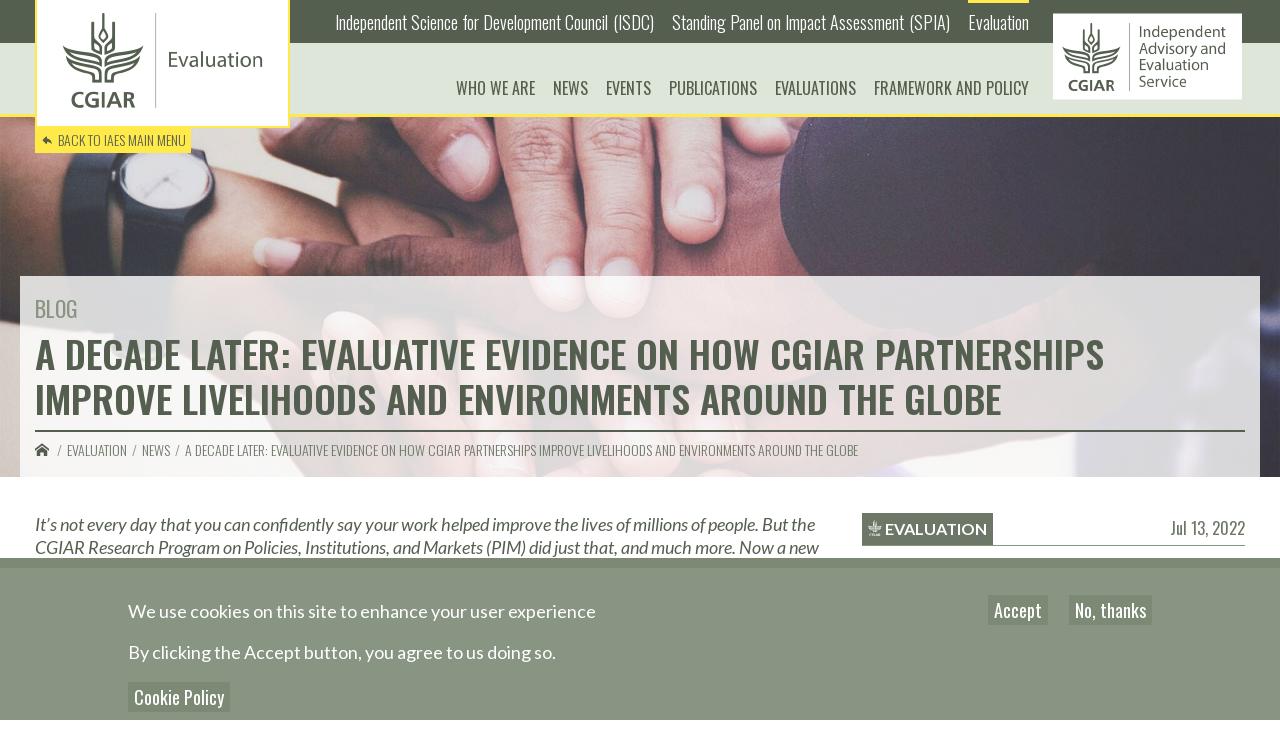

--- FILE ---
content_type: text/html; charset=UTF-8
request_url: https://iaes.cgiar.org/evaluation/news/decade-later-evaluative-evidence-how-cgiar-partnerships-improve-livelihoods-and
body_size: 11773
content:
<!DOCTYPE html><html lang="en" dir="ltr" prefix="og: https://ogp.me/ns#" class="no-js"><head><meta charset="utf-8" /><script async src="https://www.googletagmanager.com/gtag/js?id=UA-168201234-1"></script><script>window.dataLayer = window.dataLayer || [];function gtag(){dataLayer.push(arguments)};gtag("js", new Date());gtag("set", "developer_id.dMDhkMT", true);gtag("config", "UA-168201234-1", {"groups":"default","anonymize_ip":true,"page_placeholder":"PLACEHOLDER_page_path"});</script><link rel="shortlink" href="https://iaes.cgiar.org/node/12345" /><link rel="canonical" href="https://iaes.cgiar.org/evaluation/news/decade-later-evaluative-evidence-how-cgiar-partnerships-improve-livelihoods-and" /><meta property="og:site_name" content="IAES | CGIAR Independent Advisory and Evaluation Services" /><meta property="og:type" content="News" /><meta property="og:url" content="https://iaes.cgiar.org/evaluation/news/decade-later-evaluative-evidence-how-cgiar-partnerships-improve-livelihoods-and" /><meta property="og:title" content="A Decade Later: Evaluative Evidence on How CGIAR Partnerships Improve Livelihoods and Environments Around the Globe" /><meta property="og:image" content="https://iaes.cgiar.org/sites/default/files/blogs/diverse-group-of-people-holding-hands-in-supportive-gesture_t20_QQbmOW.jpg" /><meta property="og:image:url" content="https://iaes.cgiar.org/sites/default/files/blogs/diverse-group-of-people-holding-hands-in-supportive-gesture_t20_QQbmOW.jpg" /><meta property="og:image:secure_url" content="https://iaes.cgiar.org/sites/default/files/blogs/diverse-group-of-people-holding-hands-in-supportive-gesture_t20_QQbmOW.jpg" /><meta property="og:updated_time" content="2022-08-22T10:08:49+02:00" /><meta property="article:published_time" content="2022-07-13T01:35:15+02:00" /><meta property="article:modified_time" content="2022-07-13T01:35:15+02:00" /><meta name="twitter:card" content="summary_large_image" /><meta name="twitter:title" content="A Decade Later: Evaluative Evidence on How CGIAR Partnerships Improve Livelihoods and Environments Around the Globe" /><meta name="twitter:image" content="https://iaes.cgiar.org/sites/default/files/blogs/diverse-group-of-people-holding-hands-in-supportive-gesture_t20_QQbmOW.jpg" /><meta name="Generator" content="Drupal 10 (https://www.drupal.org)" /><meta name="MobileOptimized" content="width" /><meta name="HandheldFriendly" content="true" /><meta name="viewport" content="width=device-width, initial-scale=1.0" /><meta http-equiv="ImageToolbar" content="false" /><link rel="icon" href="/themes/custom/cas/favicon.ico" type="image/vnd.microsoft.icon" /><title>A Decade Later: Evaluative Evidence on How CGIAR Partnerships Improve Livelihoods and Environments Around the Globe | IAES | CGIAR Independent Advisory and Evaluation Services</title><link rel="stylesheet" media="all" href="/sites/default/files/css/css_HFPGU_CRrdawvh2CRhJfT0LISwjzwDjr0t7PcmHgevY.css?delta=0&amp;language=en&amp;theme=cas&amp;include=eJxtjkEOQiEMBS9E4EjkAfWDAiUt1ejpNT8mbtzMJLOaDA1H54TuyGJmvjX6aKzeMDOFfzEmCLmBDOHZYq6QreHUVd2C4BCsqqGILXT_K97mstSbVipOn7pphAQld2_00HDSDy7Wyb1MUrywzYLdeH4v3-8RRV0" /><link rel="stylesheet" media="all" href="/sites/default/files/css/css_QwcS_rt8lxKk_e1EXRwv43_kvv5r0urJcnlsjlkH92A.css?delta=1&amp;language=en&amp;theme=cas&amp;include=eJxtjkEOQiEMBS9E4EjkAfWDAiUt1ejpNT8mbtzMJLOaDA1H54TuyGJmvjX6aKzeMDOFfzEmCLmBDOHZYq6QreHUVd2C4BCsqqGILXT_K97mstSbVipOn7pphAQld2_00HDSDy7Wyb1MUrywzYLdeH4v3-8RRV0" /><link rel="stylesheet" media="all" href="//fonts.googleapis.com/css?family=Lato:300,400,400i,700|Oswald:300,400,600&amp;display=swap" /><link rel="stylesheet" media="all" href="//cdn.icomoon.io/9120/CAS/style.css?7g9ns" /><link rel="stylesheet" media="all" href="/sites/default/files/css/css__-DeJnz3Qf2UMDVFW--JBpE9JIUfO4f-2ECwOsgOIys.css?delta=4&amp;language=en&amp;theme=cas&amp;include=eJxtjkEOQiEMBS9E4EjkAfWDAiUt1ejpNT8mbtzMJLOaDA1H54TuyGJmvjX6aKzeMDOFfzEmCLmBDOHZYq6QreHUVd2C4BCsqqGILXT_K97mstSbVipOn7pphAQld2_00HDSDy7Wyb1MUrywzYLdeH4v3-8RRV0" /></head><body class="lang-en section-evaluation path-node node--type-blog page-node-type-blog"> <a href="#main-content" class="show-on-focus skip-link"> Skip to main content </a><div class="dialog-off-canvas-main-canvas" data-off-canvas-main-canvas><div class="l-help row"><div class="cell large-12"><div data-drupal-messages-fallback class="hidden"></div></div></div><div class="off-canvas-wrapper"><div class="off-canvas position-right is-transition-push is-closed" id="offCanvasRight" data-off-canvas="zslcuh-off-canvas" data-position="right" aria-hidden="true"> <a class="close-button" data-close=""> </a><div class="mobile-menu"> <nav role="navigation" aria-labelledby="block-mainmenu-2-menu" id="block-mainmenu-2" class="block-mainmenu-2"><h2 class="block-title visually-hidden" id="block-mainmenu-2-menu">Main menu</h2><ul class="menu dropdown" data-dropdown-menu><li class="home"> <a href="/" class="home" data-drupal-link-system-path="&lt;front&gt;">Home</a></li><li class="about"> <a href="/about" data-drupal-link-system-path="node/12689">About</a></li><li class="who-we-are"> <a href="/team" data-drupal-link-system-path="node/12845">Who we are</a></li><li class="news"> <a href="/news" data-drupal-link-system-path="news">News</a></li><li class="events"> <a href="/events" data-drupal-link-system-path="events">Events</a></li><li class="publications"> <a href="/publications" data-drupal-link-system-path="publications">Publications</a></li><li class="search"> <a href="/search" class="search" data-drupal-link-system-path="search">Search</a></li></ul> </nav><nav role="navigation" aria-labelledby="block-secondarymenu-3-menu" id="block-secondarymenu-3" class="block-secondarymenu-3"><h2 class="block-title visually-hidden" id="block-secondarymenu-3-menu">Secondary Menu</h2><ul class="menu"><li class="isdc"> <a href="/isdc" class="isdc" data-drupal-link-system-path="taxonomy/term/1652"><span>Independent Science for Development Council</span><small>ISDC</small></a><ul><li> <a href="/isdc" class="home" data-drupal-link-system-path="taxonomy/term/1652">Home</a></li><li> <a href="/isdc/team" data-drupal-link-system-path="node/12846">Who we are</a></li><li> <a href="/isdc/news" data-drupal-link-system-path="taxonomy/term/1652/news">News</a></li><li> <a href="/isdc/events" data-drupal-link-system-path="taxonomy/term/1652/events">Events</a></li><li> <a href="/isdc/publications" data-drupal-link-system-path="taxonomy/term/1652/publications">Publications</a></li><li> <span>Featured Projects</span><ul><li> <a href="/isdc/inclusive-innovation" data-drupal-link-system-path="node/12586">Inclusive Innovation</a><ul><li> <a href="/isdc/special-issue-agricultural-systems" data-drupal-link-system-path="node/12634">Agricultural Systems Special Issue</a></li></ul></li><li> <a href="/isdc/proposal-reviews" data-drupal-link-system-path="node/12658">Proposal Reviews</a><ul><li> <a href="/isdc/review-25-30-portfolio" data-drupal-link-system-path="node/12659">2025-30 Portfolio</a></li><li> <a href="/isdc/reform-advice" data-drupal-link-system-path="node/12303">Reform Advice</a></li></ul></li><li> <a href="/isdc/publications/foresight-and-trade-implications-one-cgiar-overview" title="Foresight and Trade-Off Implications for One CGIAR" data-drupal-link-system-path="node/12109">Foresight &amp; Trade-Offs</a><ul><li> <a href="https://iaes.cgiar.org/isdc/megatrends">Megatrends</a></li></ul></li><li> <a href="/isdc/QoR4D" data-drupal-link-system-path="node/12231">QoR4D</a></li><li> <a href="/isdc/comparative_advantage" data-drupal-link-system-path="node/12401">Comparative Advantage</a></li></ul></li></ul></li><li class="spia"> <a href="/spia" class="spia" data-drupal-link-system-path="taxonomy/term/1653"><span>Standing Panel on Impact Assessment</span><small>SPIA</small></a><ul><li> <span>About</span><ul><li> <a href="/spia/team" data-drupal-link-system-path="node/12847">Who we are</a></li><li> <a href="/spia/our-mandate" data-drupal-link-system-path="node/12718">Our Mandate</a></li><li> <a href="/spia/impact-assessment-focal-points" data-drupal-link-system-path="node/12735">Impact Assessment Focal Points</a></li><li> <a href="/spia/spia-affiliate-network" data-drupal-link-system-path="node/12720">SPIA Affiliates Network</a></li></ul></li><li> <span>Our Work</span><ul><li> <a href="/spia/country-studies" data-drupal-link-system-path="node/12237">Country Studies</a><ul><li> <a href="/spia/country-studies/community-of-practice" data-drupal-link-system-path="node/12714">Community of Practice</a></li><li> <a href="/spia/country-studies/bangladesh-strategic-study" data-drupal-link-system-path="node/12715">Bangladesh Study</a></li><li> <a href="/spia/ethiopia-strategic-study" data-drupal-link-system-path="node/12143">Ethiopia Study</a></li><li> <a href="/spia/country-studies/uganda-strategic-study" data-drupal-link-system-path="node/12709">Uganda Study</a></li><li> <a href="/spia/country-studies/viet-nam-strategic-study" data-drupal-link-system-path="node/12706">Vietnam Study</a></li></ul></li><li> <a href="/spia/causal-impact-studies" data-drupal-link-system-path="node/12716">Causal Impact Assessment</a></li><li> <a href="/spia/team/use-of-evidence" data-drupal-link-system-path="node/12717">Use of Evidence</a></li><li> <span>Cross-Cutting Areas</span><ul><li> <a href="/spia/capacity-strengthening" data-drupal-link-system-path="node/12235">Capacity Strengthening</a></li><li> <a href="/spia/country-work/methods-and-measurement" data-drupal-link-system-path="node/12238">Methods and Measurement</a></li><li> <a href="/spia/guidance-initiative-design-teams-idts" data-drupal-link-system-path="node/12284">Guidance to IDTs</a></li></ul></li></ul></li><li> <span>Resources</span><ul><li> <a href="https://iaes.cgiar.org/spia/publications">Publications</a></li><li> <a href="/spia/blog-series-qualitative-methods-impact-assessment" data-drupal-link-system-path="node/12749">Blog Series on Qualitative Methods for Impact Assessment</a></li><li> <a href="/spia/spia-emlab-agricultural-interventions-database" data-drupal-link-system-path="node/12517">SPIA-emLab Agricultural Interventions Database</a></li></ul></li><li> <span>Activities</span><ul><li> <a href="/spia/news" data-drupal-link-system-path="taxonomy/term/1653/news">News</a></li><li> <a href="/spia/events" data-drupal-link-system-path="taxonomy/term/1653/events">Events</a></li><li> <a href="/spia/webinars" data-drupal-link-system-path="taxonomy/term/1653/webinars">Webinars</a></li></ul></li></ul></li><li class="evaluation"> <a href="/evaluation" class="evaluation" data-drupal-link-system-path="taxonomy/term/1654">Evaluation</a><ul><li> <a href="/evaluation/evaluation-function" data-drupal-link-system-path="node/12848">Who we are</a></li><li> <a href="/evaluation/news" data-drupal-link-system-path="taxonomy/term/1654/news">News</a></li><li> <a href="/evaluation/events" data-drupal-link-system-path="taxonomy/term/1654/events">Events</a></li><li> <a href="/evaluation/publications" data-drupal-link-system-path="taxonomy/term/1654/publications">Publications</a></li><li> <a href="">Evaluations</a><ul><li> <a href="/evaluation/science-groups-evaluations" data-drupal-link-system-path="node/12619">Science Group Evaluations</a></li><li> <a href="/evaluation/learning-cgiars-ways-working" data-drupal-link-system-path="node/12859">Learning on CGIAR&#039;s Ways of Working</a></li><li> <a href="/evaluation/platform-evaluations" data-drupal-link-system-path="node/12592">Platform Evaluations</a><ul><li> <a href="/evaluation/publications/cgiar-genebank-platform-evaluation" data-drupal-link-system-path="node/12482"> CGIAR Genebank Platform Evaluation</a></li><li> <a href="/evaluation/publications/cgiar-gender-platform-evaluation-report" data-drupal-link-system-path="node/12471"> CGIAR GENDER Platform Evaluation</a></li><li> <a href="/evaluation/publications/evaluation-cgiar-excellence-breeding-platform-eib" data-drupal-link-system-path="node/12342"> CGIAR Excellence in Breeding Platform</a></li><li> <a href="/evaluation/publications/evaluation-cgiar-platform-big-data-agriculture" data-drupal-link-system-path="node/12270"> CGIAR Platform for Big Data in Agriculture</a></li></ul></li></ul></li><li> <a href="/evaluation/cgiar-evaluation-framework-and-policy" data-drupal-link-system-path="node/12341">Framework and Policy</a><ul><li> <a href="https://iaes.cgiar.org/evaluation/evaluative-learning-hub">Evaluative Learning Hub</a></li><li> <a href="/evaluation/evaluation-method-notes-resource-hub" data-drupal-link-system-path="node/12708">Evaluation Method Notes Resource Hub</a></li><li> <a href="/evaluation/management-engagement-and-response-mer-resource-hub" data-drupal-link-system-path="node/12704">Management Engagement and Response Resource Hub</a></li><li> <a href="/evaluation/evaluating-quality-science-sustainable-development" data-drupal-link-system-path="node/12620">Evaluating Quality of Science for Sustainable Development</a></li><li> <a href="/evaluation/cgiar-evaluation-framework-and-policy/evaluability-assessments-enhancing-pathway-impact" data-drupal-link-system-path="node/12625">Evaluability Assessments – Enhancing Pathway to Impact</a></li><li> <a href="/evaluation/guidelines" data-drupal-link-system-path="node/12378">Evaluation Guidelines</a></li></ul></li></ul></li></ul> </nav></div></div><div class="off-canvas-content" data-off-canvas-content> <header><div class="top-menu"><div class="grid-container"><div class="grid-x grid-margin-x"><div class="cell large-10 medium-10 small-12"> <nav id="block-secondarymenu" class="block-secondarymenu block block-system block-system-menu-blockmenu-secondary-menu"><ul class="menu"><li class="isdc"> <a href="/isdc" class="isdc" data-drupal-link-system-path="taxonomy/term/1652"><span>Independent Science for Development Council</span><small>ISDC</small></a></li><li class="spia"> <a href="/spia" class="spia" data-drupal-link-system-path="taxonomy/term/1653"><span>Standing Panel on Impact Assessment</span><small>SPIA</small></a></li><li class="evaluation"> <a href="/evaluation" class="evaluation" data-drupal-link-system-path="taxonomy/term/1654">Evaluation</a></li></ul> </nav></div></div></div></div><div class="bottom-menu"><div class="grid-container"><div class="grid-x grid-margin-x menu-wrapper"> <button class="button mobile-trigger" type="button" data-toggle="offCanvasRight" aria-expanded="false" aria-controls="offCanvasRight"></button><div class="logo-wrapper"><div class="logo"> <a class="home-logo" href="/evaluation"><img src="/themes/custom/cas/logo.svg" title=""/></a> <a class="home-link" href="/">Back to IAES Main Menu</a></div></div><div class="cell large-offset-3 medium-offset-3 large-7 medium-7 small-12 main-menu"> <nav role="navigation" aria-labelledby="block-secondarymenu-2-menu" id="block-secondarymenu-2" class="block-secondarymenu-2"><h2 class="block-title visually-hidden" id="block-secondarymenu-2-menu">Secondary Menu</h2><ul class="menu"><li> <a href="/evaluation/evaluation-function" data-drupal-link-system-path="node/12848">Who we are</a></li><li> <a href="/evaluation/news" data-drupal-link-system-path="taxonomy/term/1654/news">News</a></li><li> <a href="/evaluation/events" data-drupal-link-system-path="taxonomy/term/1654/events">Events</a></li><li> <a href="/evaluation/publications" data-drupal-link-system-path="taxonomy/term/1654/publications">Publications</a></li><li> <a href="">Evaluations</a><ul><li> <a href="/evaluation/science-groups-evaluations" data-drupal-link-system-path="node/12619">Science Group Evaluations</a></li><li> <a href="/evaluation/learning-cgiars-ways-working" data-drupal-link-system-path="node/12859">Learning on CGIAR&#039;s Ways of Working</a></li><li> <a href="/evaluation/platform-evaluations" data-drupal-link-system-path="node/12592">Platform Evaluations</a><ul><li> <a href="/evaluation/publications/cgiar-genebank-platform-evaluation" data-drupal-link-system-path="node/12482"> CGIAR Genebank Platform Evaluation</a></li><li> <a href="/evaluation/publications/cgiar-gender-platform-evaluation-report" data-drupal-link-system-path="node/12471"> CGIAR GENDER Platform Evaluation</a></li><li> <a href="/evaluation/publications/evaluation-cgiar-excellence-breeding-platform-eib" data-drupal-link-system-path="node/12342"> CGIAR Excellence in Breeding Platform</a></li><li> <a href="/evaluation/publications/evaluation-cgiar-platform-big-data-agriculture" data-drupal-link-system-path="node/12270"> CGIAR Platform for Big Data in Agriculture</a></li></ul></li></ul></li><li> <a href="/evaluation/cgiar-evaluation-framework-and-policy" data-drupal-link-system-path="node/12341">Framework and Policy</a><ul><li> <a href="https://iaes.cgiar.org/evaluation/evaluative-learning-hub">Evaluative Learning Hub</a></li><li> <a href="/evaluation/evaluation-method-notes-resource-hub" data-drupal-link-system-path="node/12708">Evaluation Method Notes Resource Hub</a></li><li> <a href="/evaluation/management-engagement-and-response-mer-resource-hub" data-drupal-link-system-path="node/12704">Management Engagement and Response Resource Hub</a></li><li> <a href="/evaluation/evaluating-quality-science-sustainable-development" data-drupal-link-system-path="node/12620">Evaluating Quality of Science for Sustainable Development</a></li><li> <a href="/evaluation/cgiar-evaluation-framework-and-policy/evaluability-assessments-enhancing-pathway-impact" data-drupal-link-system-path="node/12625">Evaluability Assessments – Enhancing Pathway to Impact</a></li><li> <a href="/evaluation/guidelines" data-drupal-link-system-path="node/12378">Evaluation Guidelines</a></li></ul></li></ul> </nav></div><div class="cell large-2 medium-2 small-12 workstream-logo-wrapper"><div class="logo-workstream"> <a href="/"></a></div></div></div></div></div> </header> <main id="main" role="main"> <a id="main-content"></a><div class="page-container"> <section class="page-header with-image" > <figure style="background-image:url('https://iaes.cgiar.org/sites/default/files/styles/news_image_full/public/blogs/diverse-group-of-people-holding-hands-in-supportive-gesture_t20_QQbmOW.jpg?h=68a12475&amp;itok=9xJ2dK5U');"> <img loading="lazy" src="/sites/default/files/styles/news_image_full/public/blogs/diverse-group-of-people-holding-hands-in-supportive-gesture_t20_QQbmOW.jpg?h=68a12475&amp;itok=9xJ2dK5U" width="1920" height="700" alt="" /><div class="header-wrapper"><div class="secondary-menu"><div class="grid-container"><div class="grid-x grid-margin-x"><div class="cell large-12 medium-12 small-12"></div></div></div></div><div class="title"><div class="grid-container"><div class="grid-x grid-margin-x"><div class="cell large-12 medium-12 small-12"> <span class="category">Blog</span><h1> A Decade Later: Evaluative Evidence on How CGIAR Partnerships Improve Livelihoods and Environments Around the Globe</h1><div class="field field--node-dynamic-block-fieldnode-breadcrumbs field--name-dynamic-block-fieldnode-breadcrumbs field--type-ds field--label-hidden field__item"> <nav role="navigation" aria-labelledby="system-breadcrumb"><h2 id="system-breadcrumb" class="visually-hidden">You are here</h2><ul class="breadcrumbs"><li> <a href="/">Home</a></li><li> <a href="/evaluation">Evaluation</a></li><li> <a href="/evaluation/news">News</a></li><li> A Decade Later: Evaluative Evidence on How CGIAR Partnerships Improve Livelihoods and Environments Around the Globe</li></ul> </nav></div></div></div></div></div></div> </figure> </section> <section class="page-header with-image page-content"> <article class="content node--view-mode-default node node--type-blog"><div class="grid-container"><div class="grid-x grid-margin-x"><div class="cell large-8 medium-8 small-12"><div class="field field--node-field-content-ph field--name-field-content-ph field--type-entity-reference-revisions field--label-hidden field__items"><div class="field__item"><div class="paragraph paragraph--type-single-column paragraph--view-mode-default ds-1col clearfix"><div class="text-container"><p><em>It’s not every day that you can confidently say your work helped improve the lives of millions of people. But the CGIAR Research Program on Policies, Institutions, and Markets (PIM) did just that, and much more. Now a new PIM evaluation sheds light on one of the secrets behind its success: effective partnerships, while echoing CGIAR System-wide lessons and recommendations for One CGIAR from the CAS-commissioned </em><em>2021 Synthesis of evaluative evidence from a decade of CGIAR Research Programs.</em></p><h3><strong>A new evaluation</strong></h3><p>In late 2021, the CGIAR Research Program on Policies, Institutions, and Markets (<a href="https://pim.cgiar.org/">PIM</a>), led by the International Food Policy Research Institute (<a href="https://www.ifpri.org/">IFPRI</a>), published the <a href="https://ebrary.ifpri.org/utils/getfile/collection/p15738coll2/id/135071/filename/135282.pdf">partnership evaluation report</a>. This PIM-commissioned evaluation responded to one of the ten recommendations of the <a href="https://cas.cgiar.org/evaluation/publications/crp-2020-review-policies-institutions-and-markets-pim">2020 CGIAR Research Program evaluative review of PIM</a> and addressed related key issues raised in the <a href="https://cas.cgiar.org/evaluation/publications/2021-Synthesis">2021 CGIAR Research Program Synthesis</a> – the last two were commissioned by the CGIAR System Council through the independent <a href="https://cas.cgiar.org/evaluation">evaluation function</a> of the CGIAR Advisory Services (<a href="https://cas.cgiar.org/">CAS</a>) Shared Secretariat. Notably, one of the evaluators of the PIM partnership evaluation was also involved in the 2021 Synthesis, Deborah Templeton.</p><p>A recommendation of the external and independently commissioned <a href="https://cas.cgiar.org/evaluation/publications/2021-Synthesis">2021 Synthesis</a> was to create strategies and a more systematic approach for developing partnerships and institutional capacity (Rec. N. 32). Building on the key findings of the 2021 Synthesis, and drawing on the framework of the <a href="https://cas.cgiar.org/evaluation/publications/evaluation-partnerships-cgiar">2017 IEA partnership evaluation</a>, the main goal of the PIM-commissioned evaluation was to gain an in-depth understanding of all aspects related to PIM partnerships. During the evaluation an inventory of current partnerships was created towards improving stakeholders’ understanding of the key drivers behind effective partnership formation. The intention was to distil key learnings to inform the new <a href="https://www.cgiar.org/research/cgiar-portfolio/">CGIAR Initiatives</a> on the best ways to create and maintain successful partnerships and enhance the potential of CGIAR to contribute to innovations, policies and capacity strengthening.</p><p>The PIM evaluation relied heavily on interview and survey data from PIM researchers and partners. This valuable feedback on experience and lessons learned helped shed light on partnership dynamics that led to innovations and policy change.</p><p>Notably, respondents identified the top three avenues to influence end-user actions and decisions:</p><ul><li>Changes in government investment priorities and budget allocations related to rural development research and interventions</li><li>Changes in laws, regulations and property rights related to rural development</li><li>Innovations in the operations and management of government agencies or other organizations related to rural development</li></ul><p>Based on the review of literature on research for development partnerships, the PIM evaluation identified ten key enablers for effective research partnerships, such as having a designated partner with expertise in networking and communications, engaging partners in the early stages of research, and having compatible goals with partners. Further analyses found some interesting results, such as limited support for the accepted notion that a greater number of partners is linked to greater success in policy influence. The evaluation found diversity of partnerships, not quantity, was key. Having a greater diversity of partner types with complementary knowledge, skills and resources is likely to lead to better results.</p><p>Over the past decade, projects under the PIM umbrella accomplished amazing results, supported by evaluative evidence. PIM supported a direct seed marketing program in Ethiopia that has reached <a href="https://marlo.cgiar.org/projects/PIM/studySummary.do?studyID=2735&amp;cycle=Reporting&amp;year=2020">1.5 million farmers</a> and increased maize yield by 26%, while other research has helped to reform seed systems in Afghanistan, Nepal and Uganda. In Uganda, a number of studies underpinned the scale up of a volunteer farmer trainer program which helped <a href="https://marlo.cgiar.org/projects/PIM/studySummary.do?studyID=2653&amp;cycle=Reporting&amp;year=2020">352,000 farmers</a> improve their knowledge on dairy farming, and led to significant increases in milk productivity. Research helped identify improved innovations taken up in social protection programs in several countries including the Takaful and Karama program in <a href="https://marlo.cgiar.org/projects/PIM/studySummary.do?studyID=2171&amp;cycle=Reporting&amp;year=2020">Egypt</a> (with more than 12 million beneficiaries). The development of participatory approaches and evidence helped to secure tenure for pastoralists in <a href="https://marlo.cgiar.org/projects/PIM/studySummary.do?studyID=2631&amp;cycle=Reporting&amp;year=2019">Tanzania</a>, and forest margin communities in <a href="https://marlo.cgiar.org/projects/PIM/studySummary.do?studyID=3302&amp;cycle=Reporting&amp;year=2019">Guatemala</a>.</p><p>These are just some of the examples reported by the evaluation, with a full list of 80+ projects in Annex G. One constant identified from the evaluation is that strategic and effective collaboration with research and development partners is critical for achieving impact at scale. This echoes findings from the 2021 Synthesis, which led to recommendations N.32 and N.33.</p><h3><strong>Findings and recommendations</strong></h3><p>For new Initiatives under a One CGIAR, it is worth considering a number of the findings from the PIM partnership evaluation, such as the potential negative consequences of inadequate funding on partnership effectiveness. There is also a lack of robust analyses to measure the benefits and impact of partnerships, and lessons on which approaches did or didn’t work, and the reasons behind them. This type of analysis, done routinely, would help build a solid evidence base to guide best-practice partnership selection and maintenance. Another key output of the PIM-commissioned evaluation was a set of key recommendations, which included the need for CGIAR to prioritize stakeholders in the design, development and initial implementation stages of new activities and initiatives (Rec. N. 1), as well as improving ways to measure partnership effectiveness (Rec. N. 2). The evaluation also called for prioritizing developing a consultative partnership strategy to address the increasing need for more strategic and innovative partnership modalities (Rec. N.3) and to promote the development and use of detailed context-specific pathways for change (Rec N.4). In parallel, the evaluation suggests that CGIAR should improve the communication and use of lessons learned from results-based monitoring and evaluation activities, to inform the path ahead (Rec. N. 5).</p></div></div></div></div><div class="sharing-widget"><h4>Share on</h4><ul><li><a class="facebook" href="https://www.facebook.com/sharer/sharer.php?u=https://iaes.cgiar.org/evaluation/news/decade-later-evaluative-evidence-how-cgiar-partnerships-improve-livelihoods-and" target="_blank"></a></li><li><a class="twitter" href="http://twitter.com/intent/tweet?url=https://iaes.cgiar.org/evaluation/news/decade-later-evaluative-evidence-how-cgiar-partnerships-improve-livelihoods-and" target="_blank"></a></li><li><a class="linkedin" href="http://www.linkedin.com/shareArticle?mini=true&url=https://iaes.cgiar.org/evaluation/news/decade-later-evaluative-evidence-how-cgiar-partnerships-improve-livelihoods-and" target="_blank"></a></li><li><a class="watsapp" href="https://api.whatsapp.com/send?text=Check our article on https://iaes.cgiar.org/evaluation/news/decade-later-evaluative-evidence-how-cgiar-partnerships-improve-livelihoods-and" target="_blank"></a></li><li><a class="copied" data-url="https://iaes.cgiar.org/evaluation/news/decade-later-evaluative-evidence-how-cgiar-partnerships-improve-livelihoods-and" id="copied" data-tooltip tabindex="1" data-position="right" data-disable-hover="true"	data-alignment="center" title="Copied"></a></li></ul></div></div> <aside class="cell large-4 medium-4 small-12"><div class="metadata-fields"><div class="metadata-field workstream"> <span class="metadata-field organization"> Evaluation</span></div><div class="metadata-field post-date">Jul 13, 2022</div></div><div class="metadata-field authors"><h2 class="block-title author field-label-above">Written by</h2><ul ><li><div class="paragraph paragraph--type-author paragraph--view-mode-teaser ds-1col clearfix"> <img loading="lazy" src="/sites/default/files/styles/people_picture_full/public/2022-07/place_frank.jpg?h=2ac2d921&amp;itok=JmU2U8Le" width="300" height="300" alt="" /><div class="content"><h3>Frank Place</h3><div class="metadata-field designation">Former Director of the CGIAR Research Program on Policies, Institutions, and Markets (PIM)</div></div></div></li><li><div class="paragraph paragraph--type-author paragraph--view-mode-teaser ds-1col clearfix"> <img loading="lazy" src="/sites/default/files/styles/people_picture_full/public/2022-07/debbie-templeton.png?h=c3cdc190&amp;itok=E4g7EnBg" width="300" height="300" alt="" /><div class="content"><h3>Deborah Templeton</h3><div class="metadata-field designation">Independent Researcher, Australia</div></div></div></li></ul></div><div class="block block-views block-views-blockcontent-news-block-11"><h2 class="block-title">Related News</h2><div class="views-element-container"><div class="js-view-dom-id-11a773b8af7471e34f23f276752fafdc30548d4bd4fba489dcb4e823bb4790a7"><div><article class="node node--type-blog node--view-mode-compact ds-1col clearfix"> <a href="/evaluation/news/qa-evaluation-experts-amy-jersild-and-john-gargani-learning-ideas-2025-conference" class="field-group-link" hreflang="en"><div class="metadata-fields"><div class="metadata-field post-date"><div class="field-label-inline">Posted on</div> <time>27 May 2025</time></div><div class="metadata-field authors"> <strong class="field-label-inline">by</strong><ul class="comma-separated-list"><li> Amy Jersild</li><li> John Gargani</li></ul></div></div><h3> A Q+A with Evaluation Experts Amy Jersild and John Gargani: Learning from the IDEAS 2025 Multi-Dimensional Evaluation Conference, Italy</h3> </a></article></div><div><article class="node node--type-blog node--view-mode-compact ds-1col clearfix"> <a href="/evaluation/news/driving-change-through-evaluation-key-insights-pcus-solomon-adebayo-and-allison" class="field-group-link" hreflang="en"><div class="metadata-fields"><div class="metadata-field post-date"><div class="field-label-inline">Posted on</div> <time>28 Apr 2025</time></div><div class="metadata-field authors"> <strong class="field-label-inline">by</strong><ul class="comma-separated-list"><li> Allison Poulos</li><li> Solomon Adebayo</li></ul></div></div><h3> Driving Change Through Evaluation: Key Insights from PCU’s Solomon Adebayo and Allison Poulos</h3> </a></article></div><div><article class="node node--type-blog node--view-mode-compact ds-1col clearfix"> <a href="/evaluation/news/transforming-evaluation-sustainable-future-learnings-ideas-2025-conference" class="field-group-link" hreflang="en"><div class="metadata-fields"><div class="metadata-field post-date"><div class="field-label-inline">Posted on</div> <time>20 Mar 2025</time></div></div><h3> Transforming Evaluation for a Sustainable Future: Learnings from the IDEAS 2025 Conference </h3> </a></article></div><div class="more-link"><a href="/news">More News</a></div></div></div></div> </aside></div></div> </article> </section> <section class="page-related-one"><div class="grid-container"><div class="grid-x grid-margin-x"><div class="cell large-12 medium-12 small-12"><div class="block block-views block-views-blockcontent-publications-block-2"><h2 class="block-title">Related Publications</h2><div class="views-element-container"><div class="js-view-dom-id-0517d13df20fa1b6475ab03affd8a63ae775b372d9b7b0fc78f7d48887934f8c"><div class="grid-x grid-margin-x small-up-1 medium-up-3 large-up-3 grid-publications"><div class="cell"><article class="node node--type-publication node--view-mode-list ds-1col clearfix"> <a href="/evaluation/publications/brief-innovative-finance-summary-learning-ways-working" class="field-group-link" hreflang="en"><figure > <picture> <source srcset="/sites/default/files/styles/publication_cover_list_large1x/public/publications/Screenshot%202025-12-19%20alle%2014.08.56.png?itok=wZTTeixy 1x, /sites/default/files/styles/publication_cover_list/public/publications/Screenshot%202025-12-19%20alle%2014.08.56.png?itok=lfMYVVH7 2x" media="all and (min-width: 1440px)" type="image/png" width="384" height="520"/> <source srcset="/sites/default/files/styles/publication_cover_list_large1x/public/publications/Screenshot%202025-12-19%20alle%2014.08.56.png?itok=wZTTeixy 1x, /sites/default/files/styles/publication_cover_list/public/publications/Screenshot%202025-12-19%20alle%2014.08.56.png?itok=lfMYVVH7 2x" media="all and (min-width: 1200px)" type="image/png" width="384" height="520"/> <source srcset="/sites/default/files/styles/publication_cover_list_large1x/public/publications/Screenshot%202025-12-19%20alle%2014.08.56.png?itok=wZTTeixy 1x, /sites/default/files/styles/publication_cover_list/public/publications/Screenshot%202025-12-19%20alle%2014.08.56.png?itok=lfMYVVH7 2x" media="all and (min-width: 1025px)" type="image/png" width="384" height="520"/> <source srcset="/sites/default/files/styles/publication_cover_list_large1x/public/publications/Screenshot%202025-12-19%20alle%2014.08.56.png?itok=wZTTeixy 1x, /sites/default/files/styles/publication_cover_list/public/publications/Screenshot%202025-12-19%20alle%2014.08.56.png?itok=lfMYVVH7 2x" media="all and (min-width: 641px)" type="image/png" width="384" height="520"/> <source srcset="/sites/default/files/styles/publication_cover_list_small1x/public/publications/Screenshot%202025-12-19%20alle%2014.08.56.png?itok=PM3JRt3G 1x, /sites/default/files/styles/publication_cover_list_small/public/publications/Screenshot%202025-12-19%20alle%2014.08.56.png?itok=y_-lUTZ0 2x" type="image/png" width="620" height="839"/> <img loading="eager" width="768" height="1040" src="/sites/default/files/styles/publication_cover_list/public/publications/Screenshot%202025-12-19%20alle%2014.08.56.png?itok=lfMYVVH7" alt="cover page brief" /> </picture> <figcaption ><div class="metadata-field type">Briefs</div> </figcaption> </figure><div class="metadata-fields"><div class="metadata-field workstream"> <span class="metadata-field organization"> Evaluation</span></div><div class="metadata-field post-date"> <strong class="field-label-above">Issued on</strong> <time><time datetime="2025-12-19T12:00:00Z">2025</time></time></div></div><h3> Innovative Finance: Summary of Learning on Ways of Working Brief</h3> </a></article></div><div class="cell"><article class="node node--type-publication node--view-mode-list ds-1col clearfix"> <a href="/evaluation/publications/brief-systems-transformation-multiple-pathways-learning-cgiars-ways-working" class="field-group-link" hreflang="en"><figure > <picture> <source srcset="/sites/default/files/styles/publication_cover_list_large1x/public/publications/Screenshot%202025-12-19%20alle%2016.51.53.png?itok=1YcaiRik 1x, /sites/default/files/styles/publication_cover_list/public/publications/Screenshot%202025-12-19%20alle%2016.51.53.png?itok=G9KCYFet 2x" media="all and (min-width: 1440px)" type="image/png" width="384" height="505"/> <source srcset="/sites/default/files/styles/publication_cover_list_large1x/public/publications/Screenshot%202025-12-19%20alle%2016.51.53.png?itok=1YcaiRik 1x, /sites/default/files/styles/publication_cover_list/public/publications/Screenshot%202025-12-19%20alle%2016.51.53.png?itok=G9KCYFet 2x" media="all and (min-width: 1200px)" type="image/png" width="384" height="505"/> <source srcset="/sites/default/files/styles/publication_cover_list_large1x/public/publications/Screenshot%202025-12-19%20alle%2016.51.53.png?itok=1YcaiRik 1x, /sites/default/files/styles/publication_cover_list/public/publications/Screenshot%202025-12-19%20alle%2016.51.53.png?itok=G9KCYFet 2x" media="all and (min-width: 1025px)" type="image/png" width="384" height="505"/> <source srcset="/sites/default/files/styles/publication_cover_list_large1x/public/publications/Screenshot%202025-12-19%20alle%2016.51.53.png?itok=1YcaiRik 1x, /sites/default/files/styles/publication_cover_list/public/publications/Screenshot%202025-12-19%20alle%2016.51.53.png?itok=G9KCYFet 2x" media="all and (min-width: 641px)" type="image/png" width="384" height="505"/> <source srcset="/sites/default/files/styles/publication_cover_list_small1x/public/publications/Screenshot%202025-12-19%20alle%2016.51.53.png?itok=y1lC8C70 1x, /sites/default/files/styles/publication_cover_list_small/public/publications/Screenshot%202025-12-19%20alle%2016.51.53.png?itok=ag4wQtyK 2x" type="image/png" width="620" height="815"/> <img loading="eager" width="768" height="1009" src="/sites/default/files/styles/publication_cover_list/public/publications/Screenshot%202025-12-19%20alle%2016.51.53.png?itok=G9KCYFet" alt="cover page brief" /> </picture> <figcaption ><div class="metadata-field type">Briefs</div> </figcaption> </figure><div class="metadata-fields"><div class="metadata-field workstream"> <span class="metadata-field organization"> Evaluation</span></div><div class="metadata-field post-date"> <strong class="field-label-above">Issued on</strong> <time><time datetime="2025-12-19T12:00:00Z">2025</time></time></div></div><h3> Systems Transformation &amp; Multiple Pathways: Learning on CGIAR&#039;s Ways of Working Brief</h3> </a></article></div><div class="cell"><article class="node node--type-publication node--view-mode-list ds-1col clearfix"> <a href="/evaluation/publications/brief-risk-management-and-resilience-learning-cgiars-ways-working" class="field-group-link" hreflang="en"><figure > <picture> <source srcset="/sites/default/files/styles/publication_cover_list_large1x/public/publications/Screenshot%202025-12-19%20alle%2014.27.52.png?itok=CboUwops 1x, /sites/default/files/styles/publication_cover_list/public/publications/Screenshot%202025-12-19%20alle%2014.27.52.png?itok=aDzDY8WI 2x" media="all and (min-width: 1440px)" type="image/png" width="384" height="532"/> <source srcset="/sites/default/files/styles/publication_cover_list_large1x/public/publications/Screenshot%202025-12-19%20alle%2014.27.52.png?itok=CboUwops 1x, /sites/default/files/styles/publication_cover_list/public/publications/Screenshot%202025-12-19%20alle%2014.27.52.png?itok=aDzDY8WI 2x" media="all and (min-width: 1200px)" type="image/png" width="384" height="532"/> <source srcset="/sites/default/files/styles/publication_cover_list_large1x/public/publications/Screenshot%202025-12-19%20alle%2014.27.52.png?itok=CboUwops 1x, /sites/default/files/styles/publication_cover_list/public/publications/Screenshot%202025-12-19%20alle%2014.27.52.png?itok=aDzDY8WI 2x" media="all and (min-width: 1025px)" type="image/png" width="384" height="532"/> <source srcset="/sites/default/files/styles/publication_cover_list_large1x/public/publications/Screenshot%202025-12-19%20alle%2014.27.52.png?itok=CboUwops 1x, /sites/default/files/styles/publication_cover_list/public/publications/Screenshot%202025-12-19%20alle%2014.27.52.png?itok=aDzDY8WI 2x" media="all and (min-width: 641px)" type="image/png" width="384" height="532"/> <source srcset="/sites/default/files/styles/publication_cover_list_small1x/public/publications/Screenshot%202025-12-19%20alle%2014.27.52.png?itok=Heo5U92a 1x, /sites/default/files/styles/publication_cover_list_small/public/publications/Screenshot%202025-12-19%20alle%2014.27.52.png?itok=dRQviwdC 2x" type="image/png" width="620" height="858"/> <img loading="eager" width="768" height="1063" src="/sites/default/files/styles/publication_cover_list/public/publications/Screenshot%202025-12-19%20alle%2014.27.52.png?itok=aDzDY8WI" alt="cover page brief" /> </picture> <figcaption ><div class="metadata-field type">Briefs</div> </figcaption> </figure><div class="metadata-fields"><div class="metadata-field workstream"> <span class="metadata-field organization"> Evaluation</span></div><div class="metadata-field post-date"> <strong class="field-label-above">Issued on</strong> <time><time datetime="2025-12-19T12:00:00Z">2025</time></time></div></div><h3> Risk Management and Resilience: Learning on CGIAR&#039;s Ways of Working Brief</h3> </a></article></div></div><div class="more-link"><a href="/publications">More publications</a></div></div></div></div></div></div></div> </section></div> </main> <footer><div class="spacer-left"></div><div class="grid-container"><div class="grid-x grid-margin-x"><div class="cell medium-12 large-4 logo-wrapper"><div class="logo"><a href="/"><img src="/themes/custom/cas/logo.svg" title=""/></a></div></div><div class="cell large-auto medium-12 content"><div class="grid-y align-justify" style="height: 225px;"><div class="cell"><div class="grid-x grid-margin-x align-justify"><div class="left cell large-8 medium-12 align-self-top"><div id="block-contactinformation" class="block-contactinformation block block-block-content block-block-content431dc774-35b7-4042-91f0-f788185528a6"><h4>CGIAR Independent Advisory and Evaluation Service (IAES)</h4><address>Alliance of Bioversity International and CIAT <br>Via di San Domenico,1<br>00153 Rome, Italy</address><ul><li> <a class="mail" href="mailto:IAES@cgiar.org">IAES@cgiar.org</a></li><li> <a class="phone" href="tel:+390661181">(39-06) 61181</a></li></ul></div></div><div class="right cell shrink align-self-top"> <nav role="navigation" aria-labelledby="block-socialnavigation-menu" id="block-socialnavigation" class="block-socialnavigation"><h2 class="block-title" id="block-socialnavigation-menu">Follow Us</h2><ul class="menu"><li> <a href="https://www.linkedin.com/company/iaes-cgiar/" class="linkedin icon" target="_blank"><span>LinkedIn</span></a></li><li> <a href="https://twitter.com/IAES_CGIAR" class="twitter icon" target="_blank"><span>Twitter</span></a></li><li> <a href="https://www.youtube.com/channel/UCL0EMJIICou0rXAR4aOwjOw" class="youtube icon" target="_blank"><span>YouTube</span></a></li></ul> </nav> <a class="subscribe" href="/subscribe"> <span class="text">JOIN OUR MAILING LIST</span> <svg> <polyline class="o1" points="0 0, 200 0, 200 40, 0 40, 0 0"></polyline> <polyline class="o2" points="0 0, 200 0, 200 40, 0 40, 0 0"></polyline> </svg> </a><ul class="copy"><li><a href="/terms">Terms and conditions</a></li><li>&copy; CGIAR 2026</li></ul></div></div></div><div class="cell disclaimer"><p>IAES provides operational support as the secretariat for the Independent Science for Development Council and the Standing Panel on Impact Assessment, and implements CGIAR’s multi-year, independent evaluation plan as approved by the CGIAR’s System Council.</p></div></div></div></div></div><div class="spacer-right"></div> </footer></div></div></div><script type="application/json" data-drupal-selector="drupal-settings-json">{"path":{"baseUrl":"\/","pathPrefix":"","currentPath":"node\/12345","currentPathIsAdmin":false,"isFront":false,"currentLanguage":"en"},"pluralDelimiter":"\u0003","suppressDeprecationErrors":true,"google_analytics":{"account":"UA-168201234-1","trackOutbound":true,"trackMailto":true,"trackTel":true,"trackDownload":true,"trackDownloadExtensions":"7z|aac|arc|arj|asf|asx|avi|bin|csv|doc(x|m)?|dot(x|m)?|exe|flv|gif|gz|gzip|hqx|jar|jpe?g|js|mp(2|3|4|e?g)|mov(ie)?|msi|msp|pdf|phps|png|ppt(x|m)?|pot(x|m)?|pps(x|m)?|ppam|sld(x|m)?|thmx|qtm?|ra(m|r)?|sea|sit|tar|tgz|torrent|txt|wav|wma|wmv|wpd|xls(x|m|b)?|xlt(x|m)|xlam|xml|z|zip"},"eu_cookie_compliance":{"cookie_policy_version":"1.0.0","popup_enabled":true,"popup_agreed_enabled":false,"popup_hide_agreed":false,"popup_clicking_confirmation":false,"popup_scrolling_confirmation":false,"popup_html_info":"\u003Cdiv aria-labelledby=\u0022popup-text\u0022  class=\u0022eu-cookie-compliance-banner eu-cookie-compliance-banner-info eu-cookie-compliance-banner--opt-in\u0022\u003E\n  \u003Cdiv class=\u0022popup-content info eu-cookie-compliance-content\u0022\u003E\n        \u003Cdiv id=\u0022popup-text\u0022 class=\u0022eu-cookie-compliance-message\u0022 role=\u0022document\u0022\u003E\n      \u003Cp\u003EWe use cookies on this site to enhance your user experience\u003C\/p\u003E\n\u003Cp\u003EBy clicking the Accept button, you agree to us doing so.\u003C\/p\u003E\n\n              \u003Cbutton type=\u0022button\u0022 class=\u0022find-more-button eu-cookie-compliance-more-button\u0022\u003ECookie Policy\u003C\/button\u003E\n          \u003C\/div\u003E\n\n    \n    \u003Cdiv id=\u0022popup-buttons\u0022 class=\u0022eu-cookie-compliance-buttons\u0022\u003E\n            \u003Cbutton type=\u0022button\u0022 class=\u0022agree-button eu-cookie-compliance-secondary-button\u0022\u003EAccept\u003C\/button\u003E\n              \u003Cbutton type=\u0022button\u0022 class=\u0022decline-button eu-cookie-compliance-default-button\u0022\u003ENo, thanks\u003C\/button\u003E\n          \u003C\/div\u003E\n  \u003C\/div\u003E\n\u003C\/div\u003E","use_mobile_message":false,"mobile_popup_html_info":"\u003Cdiv aria-labelledby=\u0022popup-text\u0022  class=\u0022eu-cookie-compliance-banner eu-cookie-compliance-banner-info eu-cookie-compliance-banner--opt-in\u0022\u003E\n  \u003Cdiv class=\u0022popup-content info eu-cookie-compliance-content\u0022\u003E\n        \u003Cdiv id=\u0022popup-text\u0022 class=\u0022eu-cookie-compliance-message\u0022 role=\u0022document\u0022\u003E\n      \n              \u003Cbutton type=\u0022button\u0022 class=\u0022find-more-button eu-cookie-compliance-more-button\u0022\u003ECookie Policy\u003C\/button\u003E\n          \u003C\/div\u003E\n\n    \n    \u003Cdiv id=\u0022popup-buttons\u0022 class=\u0022eu-cookie-compliance-buttons\u0022\u003E\n            \u003Cbutton type=\u0022button\u0022 class=\u0022agree-button eu-cookie-compliance-secondary-button\u0022\u003EAccept\u003C\/button\u003E\n              \u003Cbutton type=\u0022button\u0022 class=\u0022decline-button eu-cookie-compliance-default-button\u0022\u003ENo, thanks\u003C\/button\u003E\n          \u003C\/div\u003E\n  \u003C\/div\u003E\n\u003C\/div\u003E","mobile_breakpoint":768,"popup_html_agreed":false,"popup_use_bare_css":true,"popup_height":"auto","popup_width":"100%","popup_delay":1000,"popup_link":"\/terms","popup_link_new_window":true,"popup_position":false,"fixed_top_position":true,"popup_language":"en","store_consent":false,"better_support_for_screen_readers":false,"cookie_name":"","reload_page":false,"domain":"","domain_all_sites":false,"popup_eu_only":false,"popup_eu_only_js":false,"cookie_lifetime":100,"cookie_session":0,"set_cookie_session_zero_on_disagree":0,"disagree_do_not_show_popup":false,"method":"opt_in","automatic_cookies_removal":true,"allowed_cookies":"","withdraw_markup":"\u003Cbutton type=\u0022button\u0022 class=\u0022eu-cookie-withdraw-tab\u0022\u003EPrivacy settings\u003C\/button\u003E\n\u003Cdiv aria-labelledby=\u0022popup-text\u0022 class=\u0022eu-cookie-withdraw-banner\u0022\u003E\n  \u003Cdiv class=\u0022popup-content info eu-cookie-compliance-content\u0022\u003E\n    \u003Cdiv id=\u0022popup-text\u0022 class=\u0022eu-cookie-compliance-message\u0022 role=\u0022document\u0022\u003E\n      \u003Cp\u003EWe use cookies on this site to enhance your user experience\u003C\/p\u003E\n\u003Cp\u003EYou have given your consent for us to set cookies.\u003C\/p\u003E\n\n    \u003C\/div\u003E\n    \u003Cdiv id=\u0022popup-buttons\u0022 class=\u0022eu-cookie-compliance-buttons\u0022\u003E\n      \u003Cbutton type=\u0022button\u0022 class=\u0022eu-cookie-withdraw-button \u0022\u003EWithdraw consent\u003C\/button\u003E\n    \u003C\/div\u003E\n  \u003C\/div\u003E\n\u003C\/div\u003E","withdraw_enabled":true,"reload_options":0,"reload_routes_list":"","withdraw_button_on_info_popup":false,"cookie_categories":[],"cookie_categories_details":[],"enable_save_preferences_button":true,"cookie_value_disagreed":"0","cookie_value_agreed_show_thank_you":"1","cookie_value_agreed":"2","containing_element":"body","settings_tab_enabled":false,"olivero_primary_button_classes":"","olivero_secondary_button_classes":"","close_button_action":"close_banner","open_by_default":true,"modules_allow_popup":true,"hide_the_banner":false,"geoip_match":true,"unverified_scripts":[]},"field_group":{"link":{"mode":"compact","context":"view","settings":{"classes":"","id":"","target":"entity","custom_uri":"","target_attribute":"default"}},"html_element":{"mode":"default","context":"view","settings":{"classes":"metadata-fields","id":"","element":"div","show_label":false,"label_element":"h3","label_element_classes":"","attributes":"","effect":"none","speed":"fast"}}},"icon_select":{"icon_select_url":"\/sites\/default\/files\/icons\/icon_select_map.svg?hash=3b965edf61168e79985cb99f4d2e08bd"},"user":{"uid":0,"permissionsHash":"1af8e520d3c6ddd18b3f241d5cf784f1b4e7244b75cb550e33cf77860d5c364d"}}</script><script src="/sites/default/files/js/js_mxP4tLEqgmKiFtZJ9w1N8FEWZpAik7YNeh4EEOcdurg.js?scope=footer&amp;delta=0&amp;language=en&amp;theme=cas&amp;include=eJxtzksOwjAMhOELRc2RookxqYtrQx6VyumpUFeF1S99i9EQWizqGRp4JHJ_CB9Znyow4vgPQ3EvygkG3bvQsXCBsIJQ3STRjNpb_Gb59eU1uO7TJk2ycniPmtPdh93Qxe189gHkxUES"></script></body></html>

--- FILE ---
content_type: text/css
request_url: https://iaes.cgiar.org/sites/default/files/css/css_QwcS_rt8lxKk_e1EXRwv43_kvv5r0urJcnlsjlkH92A.css?delta=1&language=en&theme=cas&include=eJxtjkEOQiEMBS9E4EjkAfWDAiUt1ejpNT8mbtzMJLOaDA1H54TuyGJmvjX6aKzeMDOFfzEmCLmBDOHZYq6QreHUVd2C4BCsqqGILXT_K97mstSbVipOn7pphAQld2_00HDSDy7Wyb1MUrywzYLdeH4v3-8RRV0
body_size: 46362
content:
/* @license GPL-2.0-or-later https://www.drupal.org/licensing/faq */
@media print,screen and (min-width:40.0625em){.reveal,.reveal.tiny,.reveal.small,.reveal.large{right:auto;left:auto;margin:0 auto}}html{font-family:sans-serif;line-height:1.15;-ms-text-size-adjust:100%;-webkit-text-size-adjust:100%}body{margin:0}article,aside,footer,header,nav,section{display:block}h1{font-size:2em;margin:0.67em 0}figcaption,figure{display:block}figure{margin:1em 40px}hr{-moz-box-sizing:content-box;box-sizing:content-box;height:0;overflow:visible}main{display:block}pre{font-family:monospace,monospace;font-size:1em}a{background-color:transparent;-webkit-text-decoration-skip:objects}a:active,a:hover{outline-width:0}abbr[title]{border-bottom:none;text-decoration:underline;text-decoration:underline dotted}b,strong{font-weight:inherit}b,strong{font-weight:bolder}code,kbd,samp{font-family:monospace,monospace;font-size:1em}dfn{font-style:italic}mark{background-color:#ff0;color:#000}small{font-size:80%}sub,sup{font-size:75%;line-height:0;position:relative;vertical-align:baseline}sub{bottom:-0.25em}sup{top:-0.5em}audio,video{display:inline-block}audio:not([controls]){display:none;height:0}img{border-style:none}svg:not(:root){overflow:hidden}button,input,optgroup,select,textarea{font-family:sans-serif;font-size:100%;line-height:1.15;margin:0}button{overflow:visible}button,select{text-transform:none}button,html [type="button"],[type="reset"],[type="submit"]{-webkit-appearance:button}button::-moz-focus-inner,[type="button"]::-moz-focus-inner,[type="reset"]::-moz-focus-inner,[type="submit"]::-moz-focus-inner{border-style:none;padding:0}button:-moz-focusring,[type="button"]:-moz-focusring,[type="reset"]:-moz-focusring,[type="submit"]:-moz-focusring{outline:1px dotted ButtonText}input{overflow:visible}[type="checkbox"],[type="radio"]{-moz-box-sizing:border-box;box-sizing:border-box;padding:0}[type="number"]::-webkit-inner-spin-button,[type="number"]::-webkit-outer-spin-button{height:auto}[type="search"]{-webkit-appearance:textfield;outline-offset:-2px}[type="search"]::-webkit-search-cancel-button,[type="search"]::-webkit-search-decoration{-webkit-appearance:none}::-webkit-file-upload-button{-webkit-appearance:button;font:inherit}fieldset{border:1px solid #c0c0c0;margin:0 2px;padding:0.35em 0.625em 0.75em}legend{-moz-box-sizing:border-box;box-sizing:border-box;display:table;max-width:100%;padding:0;color:inherit;white-space:normal}progress{display:inline-block;vertical-align:baseline}textarea{overflow:auto}details{display:block}summary{display:list-item}menu{display:block}canvas{display:inline-block}template{display:none}[hidden]{display:none}.foundation-mq{font-family:"small=0em&medium=40.0625em&large=64.0625em&xlarge=75em&xxlarge=90em"}html{-moz-box-sizing:border-box;box-sizing:border-box;font-size:18px}*,*::before,*::after{-moz-box-sizing:inherit;box-sizing:inherit}body{margin:0;padding:0;background:#fff;font-family:"Lato";font-weight:400;line-height:1.3;color:#114F5B;-webkit-font-smoothing:antialiased;-moz-osx-font-smoothing:grayscale}img{display:inline-block;vertical-align:middle;max-width:100%;height:auto;-ms-interpolation-mode:bicubic}textarea{height:auto;min-height:50px;border-radius:0}select{-moz-box-sizing:border-box;box-sizing:border-box;width:100%;border-radius:0}.map_canvas img,.map_canvas embed,.map_canvas object,.mqa-display img,.mqa-display embed,.mqa-display object{max-width:none !important}button{padding:0;-webkit-appearance:none;-moz-appearance:none;appearance:none;border:0;border-radius:0;background:transparent;line-height:1;cursor:auto}[data-whatinput='mouse'] button{outline:0}pre{overflow:auto}button,input,optgroup,select,textarea{font-family:inherit}.is-visible{display:block !important}.is-hidden{display:none !important}.row{max-width:68.88889rem;margin-right:auto;margin-left:auto}.row::before,.row::after{display:table;content:' ';-webkit-flex-basis:0;-ms-flex-preferred-size:0;flex-basis:0;-webkit-box-ordinal-group:2;-webkit-order:1;-moz-box-ordinal-group:2;-ms-flex-order:1;order:1}.row::after{clear:both}.row.collapse>.column,.row.collapse>.columns{padding-right:0;padding-left:0}.row .row{margin-right:-.55556rem;margin-left:-.55556rem}@media print,screen and (min-width:40.0625em){.row .row{margin-right:-.83333rem;margin-left:-.83333rem}}@media print,screen and (min-width:64.0625em){.row .row{margin-right:-.83333rem;margin-left:-.83333rem}}.row .row.collapse{margin-right:0;margin-left:0}.row.expanded{max-width:none}.row.expanded .row{margin-right:auto;margin-left:auto}.row:not(.expanded) .row{max-width:none}.row.gutter-small>.column,.row.gutter-small>.columns{padding-right:.55556rem;padding-left:.55556rem}.row.gutter-medium>.column,.row.gutter-medium>.columns{padding-right:.83333rem;padding-left:.83333rem}.column,.columns{width:100%;float:left;padding-right:.55556rem;padding-left:.55556rem}@media print,screen and (min-width:40.0625em){.column,.columns{padding-right:.83333rem;padding-left:.83333rem}}.column:last-child:not(:first-child),.columns:last-child:not(:first-child){float:right}.column.end:last-child:last-child,.end.columns:last-child:last-child{float:left}.column.row.row,.row.row.columns{float:none}.row .column.row.row,.row .row.row.columns{margin-right:0;margin-left:0;padding-right:0;padding-left:0}.small-1{width:8.33333%}.small-push-1{position:relative;left:8.33333%}.small-pull-1{position:relative;left:-8.33333%}.small-offset-0{margin-left:0%}.small-2{width:16.66667%}.small-push-2{position:relative;left:16.66667%}.small-pull-2{position:relative;left:-16.66667%}.small-offset-1{margin-left:8.33333%}.small-3{width:25%}.small-push-3{position:relative;left:25%}.small-pull-3{position:relative;left:-25%}.small-offset-2{margin-left:16.66667%}.small-4{width:33.33333%}.small-push-4{position:relative;left:33.33333%}.small-pull-4{position:relative;left:-33.33333%}.small-offset-3{margin-left:25%}.small-5{width:41.66667%}.small-push-5{position:relative;left:41.66667%}.small-pull-5{position:relative;left:-41.66667%}.small-offset-4{margin-left:33.33333%}.small-6{width:50%}.small-push-6{position:relative;left:50%}.small-pull-6{position:relative;left:-50%}.small-offset-5{margin-left:41.66667%}.small-7{width:58.33333%}.small-push-7{position:relative;left:58.33333%}.small-pull-7{position:relative;left:-58.33333%}.small-offset-6{margin-left:50%}.small-8{width:66.66667%}.small-push-8{position:relative;left:66.66667%}.small-pull-8{position:relative;left:-66.66667%}.small-offset-7{margin-left:58.33333%}.small-9{width:75%}.small-push-9{position:relative;left:75%}.small-pull-9{position:relative;left:-75%}.small-offset-8{margin-left:66.66667%}.small-10{width:83.33333%}.small-push-10{position:relative;left:83.33333%}.small-pull-10{position:relative;left:-83.33333%}.small-offset-9{margin-left:75%}.small-11{width:91.66667%}.small-push-11{position:relative;left:91.66667%}.small-pull-11{position:relative;left:-91.66667%}.small-offset-10{margin-left:83.33333%}.small-12{width:100%}.small-offset-11{margin-left:91.66667%}.small-up-1>.column,.small-up-1>.columns{float:left;width:100%}.small-up-1>.column:nth-of-type(1n),.small-up-1>.columns:nth-of-type(1n){clear:none}.small-up-1>.column:nth-of-type(1n+1),.small-up-1>.columns:nth-of-type(1n+1){clear:both}.small-up-1>.column:last-child,.small-up-1>.columns:last-child{float:left}.small-up-2>.column,.small-up-2>.columns{float:left;width:50%}.small-up-2>.column:nth-of-type(1n),.small-up-2>.columns:nth-of-type(1n){clear:none}.small-up-2>.column:nth-of-type(2n+1),.small-up-2>.columns:nth-of-type(2n+1){clear:both}.small-up-2>.column:last-child,.small-up-2>.columns:last-child{float:left}.small-up-3>.column,.small-up-3>.columns{float:left;width:33.33333%}.small-up-3>.column:nth-of-type(1n),.small-up-3>.columns:nth-of-type(1n){clear:none}.small-up-3>.column:nth-of-type(3n+1),.small-up-3>.columns:nth-of-type(3n+1){clear:both}.small-up-3>.column:last-child,.small-up-3>.columns:last-child{float:left}.small-up-4>.column,.small-up-4>.columns{float:left;width:25%}.small-up-4>.column:nth-of-type(1n),.small-up-4>.columns:nth-of-type(1n){clear:none}.small-up-4>.column:nth-of-type(4n+1),.small-up-4>.columns:nth-of-type(4n+1){clear:both}.small-up-4>.column:last-child,.small-up-4>.columns:last-child{float:left}.small-up-5>.column,.small-up-5>.columns{float:left;width:20%}.small-up-5>.column:nth-of-type(1n),.small-up-5>.columns:nth-of-type(1n){clear:none}.small-up-5>.column:nth-of-type(5n+1),.small-up-5>.columns:nth-of-type(5n+1){clear:both}.small-up-5>.column:last-child,.small-up-5>.columns:last-child{float:left}.small-up-6>.column,.small-up-6>.columns{float:left;width:16.66667%}.small-up-6>.column:nth-of-type(1n),.small-up-6>.columns:nth-of-type(1n){clear:none}.small-up-6>.column:nth-of-type(6n+1),.small-up-6>.columns:nth-of-type(6n+1){clear:both}.small-up-6>.column:last-child,.small-up-6>.columns:last-child{float:left}.small-up-7>.column,.small-up-7>.columns{float:left;width:14.28571%}.small-up-7>.column:nth-of-type(1n),.small-up-7>.columns:nth-of-type(1n){clear:none}.small-up-7>.column:nth-of-type(7n+1),.small-up-7>.columns:nth-of-type(7n+1){clear:both}.small-up-7>.column:last-child,.small-up-7>.columns:last-child{float:left}.small-up-8>.column,.small-up-8>.columns{float:left;width:12.5%}.small-up-8>.column:nth-of-type(1n),.small-up-8>.columns:nth-of-type(1n){clear:none}.small-up-8>.column:nth-of-type(8n+1),.small-up-8>.columns:nth-of-type(8n+1){clear:both}.small-up-8>.column:last-child,.small-up-8>.columns:last-child{float:left}.small-collapse>.column,.small-collapse>.columns{padding-right:0;padding-left:0}.small-collapse .row{margin-right:0;margin-left:0}.expanded.row .small-collapse.row{margin-right:0;margin-left:0}.small-uncollapse>.column,.small-uncollapse>.columns{padding-right:.55556rem;padding-left:.55556rem}.small-centered{margin-right:auto;margin-left:auto}.small-centered,.small-centered:last-child:not(:first-child){float:none;clear:both}.small-uncentered,.small-push-0,.small-pull-0{position:static;float:left;margin-right:0;margin-left:0}@media print,screen and (min-width:40.0625em){.medium-1{width:8.33333%}.medium-push-1{position:relative;left:8.33333%}.medium-pull-1{position:relative;left:-8.33333%}.medium-offset-0{margin-left:0%}.medium-2{width:16.66667%}.medium-push-2{position:relative;left:16.66667%}.medium-pull-2{position:relative;left:-16.66667%}.medium-offset-1{margin-left:8.33333%}.medium-3{width:25%}.medium-push-3{position:relative;left:25%}.medium-pull-3{position:relative;left:-25%}.medium-offset-2{margin-left:16.66667%}.medium-4{width:33.33333%}.medium-push-4{position:relative;left:33.33333%}.medium-pull-4{position:relative;left:-33.33333%}.medium-offset-3{margin-left:25%}.medium-5{width:41.66667%}.medium-push-5{position:relative;left:41.66667%}.medium-pull-5{position:relative;left:-41.66667%}.medium-offset-4{margin-left:33.33333%}.medium-6{width:50%}.medium-push-6{position:relative;left:50%}.medium-pull-6{position:relative;left:-50%}.medium-offset-5{margin-left:41.66667%}.medium-7{width:58.33333%}.medium-push-7{position:relative;left:58.33333%}.medium-pull-7{position:relative;left:-58.33333%}.medium-offset-6{margin-left:50%}.medium-8{width:66.66667%}.medium-push-8{position:relative;left:66.66667%}.medium-pull-8{position:relative;left:-66.66667%}.medium-offset-7{margin-left:58.33333%}.medium-9{width:75%}.medium-push-9{position:relative;left:75%}.medium-pull-9{position:relative;left:-75%}.medium-offset-8{margin-left:66.66667%}.medium-10{width:83.33333%}.medium-push-10{position:relative;left:83.33333%}.medium-pull-10{position:relative;left:-83.33333%}.medium-offset-9{margin-left:75%}.medium-11{width:91.66667%}.medium-push-11{position:relative;left:91.66667%}.medium-pull-11{position:relative;left:-91.66667%}.medium-offset-10{margin-left:83.33333%}.medium-12{width:100%}.medium-offset-11{margin-left:91.66667%}.medium-up-1>.column,.medium-up-1>.columns{float:left;width:100%}.medium-up-1>.column:nth-of-type(1n),.medium-up-1>.columns:nth-of-type(1n){clear:none}.medium-up-1>.column:nth-of-type(1n+1),.medium-up-1>.columns:nth-of-type(1n+1){clear:both}.medium-up-1>.column:last-child,.medium-up-1>.columns:last-child{float:left}.medium-up-2>.column,.medium-up-2>.columns{float:left;width:50%}.medium-up-2>.column:nth-of-type(1n),.medium-up-2>.columns:nth-of-type(1n){clear:none}.medium-up-2>.column:nth-of-type(2n+1),.medium-up-2>.columns:nth-of-type(2n+1){clear:both}.medium-up-2>.column:last-child,.medium-up-2>.columns:last-child{float:left}.medium-up-3>.column,.medium-up-3>.columns{float:left;width:33.33333%}.medium-up-3>.column:nth-of-type(1n),.medium-up-3>.columns:nth-of-type(1n){clear:none}.medium-up-3>.column:nth-of-type(3n+1),.medium-up-3>.columns:nth-of-type(3n+1){clear:both}.medium-up-3>.column:last-child,.medium-up-3>.columns:last-child{float:left}.medium-up-4>.column,.medium-up-4>.columns{float:left;width:25%}.medium-up-4>.column:nth-of-type(1n),.medium-up-4>.columns:nth-of-type(1n){clear:none}.medium-up-4>.column:nth-of-type(4n+1),.medium-up-4>.columns:nth-of-type(4n+1){clear:both}.medium-up-4>.column:last-child,.medium-up-4>.columns:last-child{float:left}.medium-up-5>.column,.medium-up-5>.columns{float:left;width:20%}.medium-up-5>.column:nth-of-type(1n),.medium-up-5>.columns:nth-of-type(1n){clear:none}.medium-up-5>.column:nth-of-type(5n+1),.medium-up-5>.columns:nth-of-type(5n+1){clear:both}.medium-up-5>.column:last-child,.medium-up-5>.columns:last-child{float:left}.medium-up-6>.column,.medium-up-6>.columns{float:left;width:16.66667%}.medium-up-6>.column:nth-of-type(1n),.medium-up-6>.columns:nth-of-type(1n){clear:none}.medium-up-6>.column:nth-of-type(6n+1),.medium-up-6>.columns:nth-of-type(6n+1){clear:both}.medium-up-6>.column:last-child,.medium-up-6>.columns:last-child{float:left}.medium-up-7>.column,.medium-up-7>.columns{float:left;width:14.28571%}.medium-up-7>.column:nth-of-type(1n),.medium-up-7>.columns:nth-of-type(1n){clear:none}.medium-up-7>.column:nth-of-type(7n+1),.medium-up-7>.columns:nth-of-type(7n+1){clear:both}.medium-up-7>.column:last-child,.medium-up-7>.columns:last-child{float:left}.medium-up-8>.column,.medium-up-8>.columns{float:left;width:12.5%}.medium-up-8>.column:nth-of-type(1n),.medium-up-8>.columns:nth-of-type(1n){clear:none}.medium-up-8>.column:nth-of-type(8n+1),.medium-up-8>.columns:nth-of-type(8n+1){clear:both}.medium-up-8>.column:last-child,.medium-up-8>.columns:last-child{float:left}.medium-collapse>.column,.medium-collapse>.columns{padding-right:0;padding-left:0}.medium-collapse .row{margin-right:0;margin-left:0}.expanded.row .medium-collapse.row{margin-right:0;margin-left:0}.medium-uncollapse>.column,.medium-uncollapse>.columns{padding-right:.83333rem;padding-left:.83333rem}.medium-centered{margin-right:auto;margin-left:auto}.medium-centered,.medium-centered:last-child:not(:first-child){float:none;clear:both}.medium-uncentered,.medium-push-0,.medium-pull-0{position:static;float:left;margin-right:0;margin-left:0}}@media print,screen and (min-width:64.0625em){.large-1{width:8.33333%}.large-push-1{position:relative;left:8.33333%}.large-pull-1{position:relative;left:-8.33333%}.large-offset-0{margin-left:0%}.large-2{width:16.66667%}.large-push-2{position:relative;left:16.66667%}.large-pull-2{position:relative;left:-16.66667%}.large-offset-1{margin-left:8.33333%}.large-3{width:25%}.large-push-3{position:relative;left:25%}.large-pull-3{position:relative;left:-25%}.large-offset-2{margin-left:16.66667%}.large-4{width:33.33333%}.large-push-4{position:relative;left:33.33333%}.large-pull-4{position:relative;left:-33.33333%}.large-offset-3{margin-left:25%}.large-5{width:41.66667%}.large-push-5{position:relative;left:41.66667%}.large-pull-5{position:relative;left:-41.66667%}.large-offset-4{margin-left:33.33333%}.large-6{width:50%}.large-push-6{position:relative;left:50%}.large-pull-6{position:relative;left:-50%}.large-offset-5{margin-left:41.66667%}.large-7{width:58.33333%}.large-push-7{position:relative;left:58.33333%}.large-pull-7{position:relative;left:-58.33333%}.large-offset-6{margin-left:50%}.large-8{width:66.66667%}.large-push-8{position:relative;left:66.66667%}.large-pull-8{position:relative;left:-66.66667%}.large-offset-7{margin-left:58.33333%}.large-9{width:75%}.large-push-9{position:relative;left:75%}.large-pull-9{position:relative;left:-75%}.large-offset-8{margin-left:66.66667%}.large-10{width:83.33333%}.large-push-10{position:relative;left:83.33333%}.large-pull-10{position:relative;left:-83.33333%}.large-offset-9{margin-left:75%}.large-11{width:91.66667%}.large-push-11{position:relative;left:91.66667%}.large-pull-11{position:relative;left:-91.66667%}.large-offset-10{margin-left:83.33333%}.large-12{width:100%}.large-offset-11{margin-left:91.66667%}.large-up-1>.column,.large-up-1>.columns{float:left;width:100%}.large-up-1>.column:nth-of-type(1n),.large-up-1>.columns:nth-of-type(1n){clear:none}.large-up-1>.column:nth-of-type(1n+1),.large-up-1>.columns:nth-of-type(1n+1){clear:both}.large-up-1>.column:last-child,.large-up-1>.columns:last-child{float:left}.large-up-2>.column,.large-up-2>.columns{float:left;width:50%}.large-up-2>.column:nth-of-type(1n),.large-up-2>.columns:nth-of-type(1n){clear:none}.large-up-2>.column:nth-of-type(2n+1),.large-up-2>.columns:nth-of-type(2n+1){clear:both}.large-up-2>.column:last-child,.large-up-2>.columns:last-child{float:left}.large-up-3>.column,.large-up-3>.columns{float:left;width:33.33333%}.large-up-3>.column:nth-of-type(1n),.large-up-3>.columns:nth-of-type(1n){clear:none}.large-up-3>.column:nth-of-type(3n+1),.large-up-3>.columns:nth-of-type(3n+1){clear:both}.large-up-3>.column:last-child,.large-up-3>.columns:last-child{float:left}.large-up-4>.column,.large-up-4>.columns{float:left;width:25%}.large-up-4>.column:nth-of-type(1n),.large-up-4>.columns:nth-of-type(1n){clear:none}.large-up-4>.column:nth-of-type(4n+1),.large-up-4>.columns:nth-of-type(4n+1){clear:both}.large-up-4>.column:last-child,.large-up-4>.columns:last-child{float:left}.large-up-5>.column,.large-up-5>.columns{float:left;width:20%}.large-up-5>.column:nth-of-type(1n),.large-up-5>.columns:nth-of-type(1n){clear:none}.large-up-5>.column:nth-of-type(5n+1),.large-up-5>.columns:nth-of-type(5n+1){clear:both}.large-up-5>.column:last-child,.large-up-5>.columns:last-child{float:left}.large-up-6>.column,.large-up-6>.columns{float:left;width:16.66667%}.large-up-6>.column:nth-of-type(1n),.large-up-6>.columns:nth-of-type(1n){clear:none}.large-up-6>.column:nth-of-type(6n+1),.large-up-6>.columns:nth-of-type(6n+1){clear:both}.large-up-6>.column:last-child,.large-up-6>.columns:last-child{float:left}.large-up-7>.column,.large-up-7>.columns{float:left;width:14.28571%}.large-up-7>.column:nth-of-type(1n),.large-up-7>.columns:nth-of-type(1n){clear:none}.large-up-7>.column:nth-of-type(7n+1),.large-up-7>.columns:nth-of-type(7n+1){clear:both}.large-up-7>.column:last-child,.large-up-7>.columns:last-child{float:left}.large-up-8>.column,.large-up-8>.columns{float:left;width:12.5%}.large-up-8>.column:nth-of-type(1n),.large-up-8>.columns:nth-of-type(1n){clear:none}.large-up-8>.column:nth-of-type(8n+1),.large-up-8>.columns:nth-of-type(8n+1){clear:both}.large-up-8>.column:last-child,.large-up-8>.columns:last-child{float:left}.large-collapse>.column,.large-collapse>.columns{padding-right:0;padding-left:0}.large-collapse .row{margin-right:0;margin-left:0}.expanded.row .large-collapse.row{margin-right:0;margin-left:0}.large-uncollapse>.column,.large-uncollapse>.columns{padding-right:.83333rem;padding-left:.83333rem}.large-centered{margin-right:auto;margin-left:auto}.large-centered,.large-centered:last-child:not(:first-child){float:none;clear:both}.large-uncentered,.large-push-0,.large-pull-0{position:static;float:left;margin-right:0;margin-left:0}}.column-block{margin-bottom:1.11111rem}.column-block>:last-child{margin-bottom:0}@media print,screen and (min-width:40.0625em){.column-block{margin-bottom:1.66667rem}.column-block>:last-child{margin-bottom:0}}.float-left{float:left !important}.float-right{float:right !important}.float-center{display:block;margin-right:auto;margin-left:auto}.clearfix::before,.clearfix::after{display:table;content:' ';-webkit-flex-basis:0;-ms-flex-preferred-size:0;flex-basis:0;-webkit-box-ordinal-group:2;-webkit-order:1;-moz-box-ordinal-group:2;-ms-flex-order:1;order:1}.clearfix::after{clear:both}div,dl,dt,dd,ul,ol,li,h1,h2,h3,h4,h5,h6,pre,form,p,blockquote,th,td{margin:0;padding:0}p{margin-bottom:1rem;font-size:inherit;line-height:1.3;text-rendering:optimizeLegibility}em,i{font-style:italic;line-height:inherit}strong,b{font-weight:600;line-height:inherit}small{font-size:100%;line-height:inherit}h1,.h1,h2,.h2,h3,.h3,h4,.h4,h5,.h5,h6,.h6{font-family:"Lato";font-style:normal;font-weight:400;color:inherit;text-rendering:optimizeLegibility}h1 small,.h1 small,h2 small,.h2 small,h3 small,.h3 small,h4 small,.h4 small,h5 small,.h5 small,h6 small,.h6 small{line-height:0;color:#cacaca}h1,.h1{font-size:2.11111rem;line-height:1.4;margin-top:0;margin-bottom:.5rem}h2,.h2{font-size:1.88889rem;line-height:1.4;margin-top:0;margin-bottom:.5rem}h3,.h3{font-size:1.22222rem;line-height:1.4;margin-top:0;margin-bottom:.5rem}h4,.h4{font-size:1.11111rem;line-height:1.4;margin-top:0;margin-bottom:.5rem}h5,.h5{font-size:.94444rem;line-height:1.4;margin-top:0;margin-bottom:.5rem}h6,.h6{font-size:.88889rem;line-height:1.4;margin-top:0;margin-bottom:.5rem}@media print,screen and (min-width:40.0625em){h1,.h1{font-size:2.66667rem}h2,.h2{font-size:2.33333rem}h3,.h3{font-size:1.11111rem}h4,.h4{font-size:1rem}h5,.h5{font-size:.94444rem}h6,.h6{font-size:.88889rem}}a{line-height:inherit;color:#114F5B;text-decoration:none;cursor:pointer}a:hover,a:focus{color:#0f444e}a img{border:0}hr{clear:both;max-width:68.88889rem;height:0;margin:1.11111rem auto;border-top:0;border-right:0;border-bottom:1px solid #cacaca;border-left:0}ul,ol,dl{margin-bottom:1rem;list-style-position:outside;line-height:1.3}li{font-size:inherit}ul{margin-left:1.25rem;list-style-type:disc}ol{margin-left:1.25rem}ul ul,ol ul,ul ol,ol ol{margin-left:1.25rem;margin-bottom:0}dl{margin-bottom:1rem}dl dt{margin-bottom:.3rem;font-weight:600}blockquote{margin:0 0 1rem;padding:.5rem 1.11111rem 0 1.05556rem;border-left:1px solid #cacaca}blockquote,blockquote p{line-height:1.3;color:#8a8a8a}cite{display:block;font-size:.72222rem;color:#8a8a8a}cite:before{content:"— "}abbr,abbr[title]{border-bottom:1px dotted #114F5B;cursor:help;text-decoration:none}figure{margin:0}code{padding:.11111rem .27778rem .05556rem;border:1px solid #cacaca;background-color:#e6e6e6;font-family:Consolas,"Liberation Mono",Courier,monospace;font-weight:400;color:#114F5B}kbd{margin:0;padding:.11111rem .22222rem 0;background-color:#e6e6e6;font-family:Consolas,"Liberation Mono",Courier,monospace;color:#114F5B}.subheader{margin-top:.2rem;margin-bottom:.5rem;font-weight:400;line-height:1.4;color:#8a8a8a}.lead{font-size:22.5px;line-height:1.6}.stat{font-size:2.5rem;line-height:1}p+.stat{margin-top:-1rem}ul.no-bullet,ol.no-bullet{margin-left:0;list-style:none}.text-left{text-align:left}.text-right{text-align:right}.text-center{text-align:center}.text-justify{text-align:justify}@media print,screen and (min-width:40.0625em){.medium-text-left{text-align:left}.medium-text-right{text-align:right}.medium-text-center{text-align:center}.medium-text-justify{text-align:justify}}@media print,screen and (min-width:64.0625em){.large-text-left{text-align:left}.large-text-right{text-align:right}.large-text-center{text-align:center}.large-text-justify{text-align:justify}}.show-for-print{display:none !important}@media print{*{background:transparent !important;box-shadow:none !important;color:black !important;text-shadow:none !important}.show-for-print{display:block !important}.hide-for-print{display:none !important}table.show-for-print{display:table !important}thead.show-for-print{display:table-header-group !important}tbody.show-for-print{display:table-row-group !important}tr.show-for-print{display:table-row !important}td.show-for-print{display:table-cell !important}th.show-for-print{display:table-cell !important}a,a:visited{text-decoration:underline}a[href]:after{content:" (" attr(href) ")"}.ir a:after,a[href^='javascript:']:after,a[href^='#']:after{content:''}abbr[title]:after{content:" (" attr(title) ")"}pre,blockquote{border:1px solid #8a8a8a;page-break-inside:avoid}thead{display:table-header-group}tr,img{page-break-inside:avoid}img{max-width:100% !important}@page{margin:0.5cm}p,h2,h3{orphans:3;widows:3}h2,h3{page-break-after:avoid}.print-break-inside{page-break-inside:auto}}.button{display:inline-block;vertical-align:middle;margin:0 0 1rem 0;font-family:inherit;padding:0.85em 1em;-webkit-appearance:none;border:1px solid transparent;border-radius:0;-webkit-transition:background-color 0.25s ease-out,color 0.25s ease-out;transition:background-color 0.25s ease-out,color 0.25s ease-out;font-size:0.9rem;line-height:1;text-align:center;cursor:pointer;background-color:#114F5B;color:#fff}[data-whatinput='mouse'] .button{outline:0}.button:hover,.button:focus{background-color:#0e434d;color:#fff}.button.tiny{font-size:.6rem}.button.small{font-size:.75rem}.button.large{font-size:1.25rem}.button.expanded{display:block;width:100%;margin-right:0;margin-left:0}.button.primary{background-color:#114F5B;color:#fff}.button.primary:hover,.button.primary:focus{background-color:#0e3f49;color:#fff}.button.secondary{background-color:#DDE6D9;color:#114F5B}.button.secondary:hover,.button.secondary:focus{background-color:#adc3a3;color:#114F5B}.button.success{background-color:#114F5B;color:#fff}.button.success:hover,.button.success:focus{background-color:#0e3f49;color:#fff}.button.warning{background-color:#ffae00;color:#114F5B}.button.warning:hover,.button.warning:focus{background-color:#cc8b00;color:#114F5B}.button.alert{background-color:#cc4b37;color:#fff}.button.alert:hover,.button.alert:focus{background-color:#a53b2a;color:#fff}.button.disabled,.button[disabled]{opacity:.25;cursor:not-allowed}.button.disabled,.button.disabled:hover,.button.disabled:focus,.button[disabled],.button[disabled]:hover,.button[disabled]:focus{background-color:#114F5B;color:#fff}.button.disabled.primary,.button[disabled].primary{opacity:.25;cursor:not-allowed}.button.disabled.primary,.button.disabled.primary:hover,.button.disabled.primary:focus,.button[disabled].primary,.button[disabled].primary:hover,.button[disabled].primary:focus{background-color:#114F5B;color:#fff}.button.disabled.secondary,.button[disabled].secondary{opacity:.25;cursor:not-allowed}.button.disabled.secondary,.button.disabled.secondary:hover,.button.disabled.secondary:focus,.button[disabled].secondary,.button[disabled].secondary:hover,.button[disabled].secondary:focus{background-color:#DDE6D9;color:#114F5B}.button.disabled.success,.button[disabled].success{opacity:.25;cursor:not-allowed}.button.disabled.success,.button.disabled.success:hover,.button.disabled.success:focus,.button[disabled].success,.button[disabled].success:hover,.button[disabled].success:focus{background-color:#114F5B;color:#fff}.button.disabled.warning,.button[disabled].warning{opacity:.25;cursor:not-allowed}.button.disabled.warning,.button.disabled.warning:hover,.button.disabled.warning:focus,.button[disabled].warning,.button[disabled].warning:hover,.button[disabled].warning:focus{background-color:#ffae00;color:#114F5B}.button.disabled.alert,.button[disabled].alert{opacity:.25;cursor:not-allowed}.button.disabled.alert,.button.disabled.alert:hover,.button.disabled.alert:focus,.button[disabled].alert,.button[disabled].alert:hover,.button[disabled].alert:focus{background-color:#cc4b37;color:#fff}.button.hollow{border:1px solid #114F5B;color:#114F5B}.button.hollow,.button.hollow:hover,.button.hollow:focus{background-color:transparent}.button.hollow.disabled,.button.hollow.disabled:hover,.button.hollow.disabled:focus,.button.hollow[disabled],.button.hollow[disabled]:hover,.button.hollow[disabled]:focus{background-color:transparent}.button.hollow:hover,.button.hollow:focus{border-color:#09282e;color:#09282e}.button.hollow:hover.disabled,.button.hollow:hover[disabled],.button.hollow:focus.disabled,.button.hollow:focus[disabled]{border:1px solid #114F5B;color:#114F5B}.button.hollow.primary{border:1px solid #114F5B;color:#114F5B}.button.hollow.primary:hover,.button.hollow.primary:focus{border-color:#09282e;color:#09282e}.button.hollow.primary:hover.disabled,.button.hollow.primary:hover[disabled],.button.hollow.primary:focus.disabled,.button.hollow.primary:focus[disabled]{border:1px solid #114F5B;color:#114F5B}.button.hollow.secondary{border:1px solid #DDE6D9;color:#DDE6D9}.button.hollow.secondary:hover,.button.hollow.secondary:focus{border-color:#678759;color:#678759}.button.hollow.secondary:hover.disabled,.button.hollow.secondary:hover[disabled],.button.hollow.secondary:focus.disabled,.button.hollow.secondary:focus[disabled]{border:1px solid #DDE6D9;color:#DDE6D9}.button.hollow.success{border:1px solid #114F5B;color:#114F5B}.button.hollow.success:hover,.button.hollow.success:focus{border-color:#09282e;color:#09282e}.button.hollow.success:hover.disabled,.button.hollow.success:hover[disabled],.button.hollow.success:focus.disabled,.button.hollow.success:focus[disabled]{border:1px solid #114F5B;color:#114F5B}.button.hollow.warning{border:1px solid #ffae00;color:#ffae00}.button.hollow.warning:hover,.button.hollow.warning:focus{border-color:#805700;color:#805700}.button.hollow.warning:hover.disabled,.button.hollow.warning:hover[disabled],.button.hollow.warning:focus.disabled,.button.hollow.warning:focus[disabled]{border:1px solid #ffae00;color:#ffae00}.button.hollow.alert{border:1px solid #cc4b37;color:#cc4b37}.button.hollow.alert:hover,.button.hollow.alert:focus{border-color:#67251a;color:#67251a}.button.hollow.alert:hover.disabled,.button.hollow.alert:hover[disabled],.button.hollow.alert:focus.disabled,.button.hollow.alert:focus[disabled]{border:1px solid #cc4b37;color:#cc4b37}.button.clear{border:1px solid #114F5B;color:#114F5B}.button.clear,.button.clear:hover,.button.clear:focus{background-color:transparent}.button.clear.disabled,.button.clear.disabled:hover,.button.clear.disabled:focus,.button.clear[disabled],.button.clear[disabled]:hover,.button.clear[disabled]:focus{background-color:transparent}.button.clear:hover,.button.clear:focus{border-color:#09282e;color:#09282e}.button.clear:hover.disabled,.button.clear:hover[disabled],.button.clear:focus.disabled,.button.clear:focus[disabled]{border:1px solid #114F5B;color:#114F5B}.button.clear,.button.clear.disabled,.button.clear[disabled],.button.clear:hover,.button.clear:hover.disabled,.button.clear:hover[disabled],.button.clear:focus,.button.clear:focus.disabled,.button.clear:focus[disabled]{border-color:transparent}.button.clear.primary{border:1px solid #114F5B;color:#114F5B}.button.clear.primary:hover,.button.clear.primary:focus{border-color:#09282e;color:#09282e}.button.clear.primary:hover.disabled,.button.clear.primary:hover[disabled],.button.clear.primary:focus.disabled,.button.clear.primary:focus[disabled]{border:1px solid #114F5B;color:#114F5B}.button.clear.primary,.button.clear.primary.disabled,.button.clear.primary[disabled],.button.clear.primary:hover,.button.clear.primary:hover.disabled,.button.clear.primary:hover[disabled],.button.clear.primary:focus,.button.clear.primary:focus.disabled,.button.clear.primary:focus[disabled]{border-color:transparent}.button.clear.secondary{border:1px solid #DDE6D9;color:#DDE6D9}.button.clear.secondary:hover,.button.clear.secondary:focus{border-color:#678759;color:#678759}.button.clear.secondary:hover.disabled,.button.clear.secondary:hover[disabled],.button.clear.secondary:focus.disabled,.button.clear.secondary:focus[disabled]{border:1px solid #DDE6D9;color:#DDE6D9}.button.clear.secondary,.button.clear.secondary.disabled,.button.clear.secondary[disabled],.button.clear.secondary:hover,.button.clear.secondary:hover.disabled,.button.clear.secondary:hover[disabled],.button.clear.secondary:focus,.button.clear.secondary:focus.disabled,.button.clear.secondary:focus[disabled]{border-color:transparent}.button.clear.success{border:1px solid #114F5B;color:#114F5B}.button.clear.success:hover,.button.clear.success:focus{border-color:#09282e;color:#09282e}.button.clear.success:hover.disabled,.button.clear.success:hover[disabled],.button.clear.success:focus.disabled,.button.clear.success:focus[disabled]{border:1px solid #114F5B;color:#114F5B}.button.clear.success,.button.clear.success.disabled,.button.clear.success[disabled],.button.clear.success:hover,.button.clear.success:hover.disabled,.button.clear.success:hover[disabled],.button.clear.success:focus,.button.clear.success:focus.disabled,.button.clear.success:focus[disabled]{border-color:transparent}.button.clear.warning{border:1px solid #ffae00;color:#ffae00}.button.clear.warning:hover,.button.clear.warning:focus{border-color:#805700;color:#805700}.button.clear.warning:hover.disabled,.button.clear.warning:hover[disabled],.button.clear.warning:focus.disabled,.button.clear.warning:focus[disabled]{border:1px solid #ffae00;color:#ffae00}.button.clear.warning,.button.clear.warning.disabled,.button.clear.warning[disabled],.button.clear.warning:hover,.button.clear.warning:hover.disabled,.button.clear.warning:hover[disabled],.button.clear.warning:focus,.button.clear.warning:focus.disabled,.button.clear.warning:focus[disabled]{border-color:transparent}.button.clear.alert{border:1px solid #cc4b37;color:#cc4b37}.button.clear.alert:hover,.button.clear.alert:focus{border-color:#67251a;color:#67251a}.button.clear.alert:hover.disabled,.button.clear.alert:hover[disabled],.button.clear.alert:focus.disabled,.button.clear.alert:focus[disabled]{border:1px solid #cc4b37;color:#cc4b37}.button.clear.alert,.button.clear.alert.disabled,.button.clear.alert[disabled],.button.clear.alert:hover,.button.clear.alert:hover.disabled,.button.clear.alert:hover[disabled],.button.clear.alert:focus,.button.clear.alert:focus.disabled,.button.clear.alert:focus[disabled]{border-color:transparent}.button.dropdown::after{display:block;width:0;height:0;border:inset .4em;content:'';border-bottom-width:0;border-top-style:solid;border-color:#fff transparent transparent;position:relative;top:0.4em;display:inline-block;float:right;margin-left:1em}.button.dropdown.hollow::after{border-top-color:#114F5B}.button.dropdown.hollow.primary::after{border-top-color:#114F5B}.button.dropdown.hollow.secondary::after{border-top-color:#DDE6D9}.button.dropdown.hollow.success::after{border-top-color:#114F5B}.button.dropdown.hollow.warning::after{border-top-color:#ffae00}.button.dropdown.hollow.alert::after{border-top-color:#cc4b37}.button.arrow-only::after{top:-0.1em;float:none;margin-left:0}a.button:hover,a.button:focus{text-decoration:none}[type='text'],[type='password'],[type='date'],[type='datetime'],[type='datetime-local'],[type='month'],[type='week'],[type='email'],[type='number'],[type='search'],[type='tel'],[type='time'],[type='url'],[type='color'],textarea{display:block;-moz-box-sizing:border-box;box-sizing:border-box;width:100%;height:1.98889rem;margin:0 0 .88889rem;padding:.44444rem;border:1px solid #cacaca;border-radius:0;background-color:#fff;box-shadow:inset 0 1px 2px rgba(17,79,91,0.1);font-family:inherit;font-size:.88889rem;font-weight:400;line-height:1.3;color:#114F5B;-webkit-transition:box-shadow 0.5s,border-color 0.25s ease-in-out;transition:box-shadow 0.5s,border-color 0.25s ease-in-out;-webkit-appearance:none;-moz-appearance:none;appearance:none}[type='text']:focus,[type='password']:focus,[type='date']:focus,[type='datetime']:focus,[type='datetime-local']:focus,[type='month']:focus,[type='week']:focus,[type='email']:focus,[type='number']:focus,[type='search']:focus,[type='tel']:focus,[type='time']:focus,[type='url']:focus,[type='color']:focus,textarea:focus{outline:none;border:1px solid #8a8a8a;background-color:#fff;box-shadow:0 0 5px #cacaca;-webkit-transition:box-shadow 0.5s,border-color 0.25s ease-in-out;transition:box-shadow 0.5s,border-color 0.25s ease-in-out}textarea{max-width:100%}textarea[rows]{height:auto}input::-webkit-input-placeholder,textarea::-webkit-input-placeholder{color:#cacaca}input::-moz-placeholder,textarea::-moz-placeholder{color:#cacaca}input:-ms-input-placeholder,textarea:-ms-input-placeholder{color:#cacaca}input::placeholder,textarea::placeholder{color:#cacaca}input:disabled,input[readonly],textarea:disabled,textarea[readonly]{background-color:#e6e6e6;cursor:not-allowed}[type='submit'],[type='button']{-webkit-appearance:none;-moz-appearance:none;appearance:none;border-radius:0}input[type='search']{-moz-box-sizing:border-box;box-sizing:border-box}[type='file'],[type='checkbox'],[type='radio']{margin:0 0 .88889rem}[type='checkbox']+label,[type='radio']+label{display:inline-block;vertical-align:baseline;margin-left:.44444rem;margin-right:.88889rem;margin-bottom:0}[type='checkbox']+label[for],[type='radio']+label[for]{cursor:pointer}label>[type='checkbox'],label>[type='radio']{margin-right:.44444rem}[type='file']{width:100%}label{display:block;margin:0;font-size:1rem;font-weight:400;line-height:1.8;color:#fff}label.middle{margin:0 0 .88889rem;padding:.5rem 0}.help-text{margin-top:-.44444rem;font-size:.72222rem;font-style:italic;color:#114F5B}.input-group{display:-webkit-box;display:-webkit-flex;display:-moz-box;display:-ms-flexbox;display:flex;width:100%;margin-bottom:.88889rem;-webkit-box-align:stretch;-webkit-align-items:stretch;-moz-box-align:stretch;-ms-flex-align:stretch;align-items:stretch}.input-group>:first-child{border-radius:0 0 0 0}.input-group>:last-child>*{border-radius:0 0 0 0}.input-group-label,.input-group-field,.input-group-button,.input-group-button a,.input-group-button input,.input-group-button button,.input-group-button label{margin:0;white-space:nowrap}.input-group-label{padding:0 1rem;border:1px solid #cacaca;background:#e6e6e6;color:#114F5B;text-align:center;white-space:nowrap;display:-webkit-box;display:-webkit-flex;display:-moz-box;display:-ms-flexbox;display:flex;-webkit-box-flex:0;-webkit-flex:0 0 auto;-moz-box-flex:0;-ms-flex:0 0 auto;flex:0 0 auto;-webkit-box-align:center;-webkit-align-items:center;-moz-box-align:center;-ms-flex-align:center;align-items:center}.input-group-label:first-child{border-right:0}.input-group-label:last-child{border-left:0}.input-group-field{border-radius:0;-webkit-box-flex:1;-webkit-flex:1 1 0px;-moz-box-flex:1;-ms-flex:1 1 0px;flex:1 1 0px;height:auto;min-width:0}.input-group-button{padding-top:0;padding-bottom:0;text-align:center;display:-webkit-box;display:-webkit-flex;display:-moz-box;display:-ms-flexbox;display:flex;-webkit-box-flex:0;-webkit-flex:0 0 auto;-moz-box-flex:0;-ms-flex:0 0 auto;flex:0 0 auto}.input-group-button a,.input-group-button input,.input-group-button button,.input-group-button label{height:auto;-webkit-align-self:stretch;-ms-flex-item-align:stretch;-ms-grid-row-align:stretch;align-self:stretch;padding-top:0;padding-bottom:0;font-size:.88889rem}fieldset{margin:0;padding:0;border:0}legend{max-width:100%;margin-bottom:.44444rem}.fieldset{margin:1rem 0;padding:1.11111rem;border:1px solid #cacaca}.fieldset legend{margin:0;margin-left:-.16667rem;padding:0 .16667rem}select{height:1.98889rem;margin:0 0 .88889rem;padding:.44444rem;-webkit-appearance:none;-moz-appearance:none;appearance:none;border:1px solid #cacaca;border-radius:0;background-color:#fff;font-family:inherit;font-size:.88889rem;font-weight:400;line-height:1.3;color:#114F5B;background-image:url("data:image/svg+xml;utf8,<svg xmlns='http://www.w3.org/2000/svg' version='1.1' width='32' height='24' viewBox='0 0 32 24'><polygon points='0,0 32,0 16,24' style='fill: rgb%28138, 138, 138%29'></polygon></svg>");background-origin:content-box;background-position:right -.88889rem center;background-repeat:no-repeat;background-size:9px 6px;padding-right:1.33333rem;-webkit-transition:box-shadow 0.5s,border-color 0.25s ease-in-out;transition:box-shadow 0.5s,border-color 0.25s ease-in-out}@media screen and (min-width:0\0){select{background-image:url("[data-uri]")}}select:focus{outline:none;border:1px solid #8a8a8a;background-color:#fff;box-shadow:0 0 5px #cacaca;-webkit-transition:box-shadow 0.5s,border-color 0.25s ease-in-out;transition:box-shadow 0.5s,border-color 0.25s ease-in-out}select:disabled{background-color:#e6e6e6;cursor:not-allowed}select::-ms-expand{display:none}select[multiple]{height:auto;background-image:none}.is-invalid-input:not(:focus){border-color:#cc4b37;background-color:#faedeb}.is-invalid-input:not(:focus)::-webkit-input-placeholder{color:#cc4b37}.is-invalid-input:not(:focus)::-moz-placeholder{color:#cc4b37}.is-invalid-input:not(:focus):-ms-input-placeholder{color:#cc4b37}.is-invalid-input:not(:focus)::placeholder{color:#cc4b37}.is-invalid-label{color:#cc4b37}.form-error{display:none;margin-top:-.44444rem;margin-bottom:.88889rem;font-size:.66667rem;font-weight:600;color:#cc4b37}.form-error.is-visible{display:block}input[type="range"]{display:block;width:100%;height:auto;margin-top:.45rem;margin-bottom:.45rem;-webkit-appearance:none;-moz-appearance:none;appearance:none;border:0;line-height:1;cursor:pointer}input[type="range"]:focus{outline:0}input[type="range"][disabled]{opacity:.25}input[type="range"]::-webkit-slider-runnable-track{height:.5rem;background:#e6e6e6}input[type="range"]::-webkit-slider-handle{width:1.4rem;height:1.4rem;margin-top:-.45rem;-webkit-appearance:none;background:#114F5B}input[type="range"]::-moz-range-track{height:.5rem;-moz-appearance:none;background:#e6e6e6}input[type="range"]::-moz-range-thumb{width:1.4rem;height:1.4rem;margin-top:-.45rem;-moz-appearance:none;background:#114F5B}input[type="range"]::-ms-track{height:.5rem;border:0;border-top:.45rem solid #fff;border-bottom:.45rem solid #fff;background:#e6e6e6;overflow:visible;color:transparent}input[type="range"]::-ms-thumb{width:1.4rem;height:1.4rem;border:0;background:#114F5B}input[type="range"]::-ms-fill-lower{background:#cacaca}input[type="range"]::-ms-fill-upper{background:#e6e6e6}output{vertical-align:middle;margin-left:0.5em;line-height:1.4rem}.accordion{margin-left:0;background:#fff;list-style-type:none}.accordion[disabled] .accordion-title{cursor:not-allowed}.accordion-item:first-child>:first-child{border-radius:0 0 0 0}.accordion-item:last-child>:last-child{border-radius:0 0 0 0}.accordion-title{position:relative;display:block;padding:1.25rem 1rem;border:1px solid #e6e6e6;border-bottom:0;font-size:.66667rem;line-height:1;color:#114F5B}:last-child:not(.is-active)>.accordion-title{border-bottom:1px solid #e6e6e6;border-radius:0 0 0 0}.accordion-title:hover,.accordion-title:focus{background-color:#e6e6e6}.accordion-title::before{position:absolute;top:50%;right:1rem;margin-top:-0.5rem;content:'+'}.is-active>.accordion-title::before{content:'\2013'}.accordion-content{display:none;padding:1rem;border:1px solid #e6e6e6;border-bottom:0;background-color:#fff;color:#114F5B}:last-child>.accordion-content:last-child{border-bottom:1px solid #e6e6e6}.accordion-menu li{width:100%}.accordion-menu a{padding:0.7rem 1rem}.accordion-menu .is-accordion-submenu a{padding:0.7rem 1rem}.accordion-menu .nested.is-accordion-submenu{margin-right:0;margin-left:1rem}.accordion-menu.align-right .nested.is-accordion-submenu{margin-right:1rem;margin-left:0}.accordion-menu .is-accordion-submenu-parent:not(.has-submenu-toggle)>a{position:relative}.accordion-menu .is-accordion-submenu-parent:not(.has-submenu-toggle)>a::after{display:block;width:0;height:0;border:inset 6px;content:'';border-bottom-width:0;border-top-style:solid;border-color:#114F5B transparent transparent;position:absolute;top:50%;margin-top:-3px;right:1rem}.accordion-menu.align-left .is-accordion-submenu-parent>a::after{left:auto;right:1rem}.accordion-menu.align-right .is-accordion-submenu-parent>a::after{right:auto;left:1rem}.accordion-menu .is-accordion-submenu-parent[aria-expanded='true']>a::after{-webkit-transform:rotate(180deg);-ms-transform:rotate(180deg);transform:rotate(180deg);-webkit-transform-origin:50% 50%;-ms-transform-origin:50% 50%;transform-origin:50% 50%}.is-accordion-submenu-parent{position:relative}.has-submenu-toggle>a{margin-right:40px}.submenu-toggle{position:absolute;top:0;right:0;cursor:pointer;width:40px;height:40px}.submenu-toggle::after{display:block;width:0;height:0;border:inset 6px;content:'';border-bottom-width:0;border-top-style:solid;border-color:#114F5B transparent transparent;top:0;bottom:0;margin:auto}.submenu-toggle[aria-expanded='true']::after{-webkit-transform:scaleY(-1);-ms-transform:scaleY(-1);transform:scaleY(-1);-webkit-transform-origin:50% 50%;-ms-transform-origin:50% 50%;transform-origin:50% 50%}.submenu-toggle-text{position:absolute !important;width:1px;height:1px;padding:0;overflow:hidden;clip:rect(0,0,0,0);white-space:nowrap;-webkit-clip-path:inset(50%);clip-path:inset(50%);border:0}.badge{display:inline-block;min-width:2.1em;padding:.3em;border-radius:50%;font-size:.6rem;text-align:center;background:#114F5B;color:#fff}.badge.primary{background:#114F5B;color:#fff}.badge.secondary{background:#DDE6D9;color:#114F5B}.badge.success{background:#114F5B;color:#fff}.badge.warning{background:#ffae00;color:#114F5B}.badge.alert{background:#cc4b37;color:#fff}.breadcrumbs{margin:0 0 1rem 0;list-style:none}.breadcrumbs::before,.breadcrumbs::after{display:table;content:' ';-webkit-flex-basis:0;-ms-flex-preferred-size:0;flex-basis:0;-webkit-box-ordinal-group:2;-webkit-order:1;-moz-box-ordinal-group:2;-ms-flex-order:1;order:1}.breadcrumbs::after{clear:both}.breadcrumbs li{float:left;font-size:.61111rem;color:#114F5B;cursor:default;text-transform:uppercase}.breadcrumbs li:not(:last-child)::after{position:relative;margin:0 .75rem;opacity:1;content:"/";color:#cacaca}.breadcrumbs a{color:#114F5B}.breadcrumbs a:hover{text-decoration:underline}.breadcrumbs .disabled{color:#cacaca;cursor:not-allowed}.button-group{margin-bottom:1rem;display:-webkit-box;display:-webkit-flex;display:-moz-box;display:-ms-flexbox;display:flex;-webkit-flex-wrap:nowrap;-ms-flex-wrap:nowrap;flex-wrap:nowrap;-webkit-box-align:stretch;-webkit-align-items:stretch;-moz-box-align:stretch;-ms-flex-align:stretch;align-items:stretch}.button-group::before,.button-group::after{display:table;content:' ';-webkit-flex-basis:0;-ms-flex-preferred-size:0;flex-basis:0;-webkit-box-ordinal-group:2;-webkit-order:1;-moz-box-ordinal-group:2;-ms-flex-order:1;order:1}.button-group::after{clear:both}.button-group .button{margin:0;margin-right:1px;margin-bottom:1px;font-size:0.9rem;-webkit-box-flex:0;-webkit-flex:0 0 auto;-moz-box-flex:0;-ms-flex:0 0 auto;flex:0 0 auto}.button-group .button:last-child{margin-right:0}.button-group.tiny .button{font-size:.6rem}.button-group.small .button{font-size:.75rem}.button-group.large .button{font-size:1.25rem}.button-group.expanded .button{-webkit-box-flex:1;-webkit-flex:1 1 0px;-moz-box-flex:1;-ms-flex:1 1 0px;flex:1 1 0px}.button-group.primary .button{background-color:#114F5B;color:#fff}.button-group.primary .button:hover,.button-group.primary .button:focus{background-color:#0e3f49;color:#fff}.button-group.secondary .button{background-color:#DDE6D9;color:#114F5B}.button-group.secondary .button:hover,.button-group.secondary .button:focus{background-color:#adc3a3;color:#114F5B}.button-group.success .button{background-color:#114F5B;color:#fff}.button-group.success .button:hover,.button-group.success .button:focus{background-color:#0e3f49;color:#fff}.button-group.warning .button{background-color:#ffae00;color:#114F5B}.button-group.warning .button:hover,.button-group.warning .button:focus{background-color:#cc8b00;color:#114F5B}.button-group.alert .button{background-color:#cc4b37;color:#fff}.button-group.alert .button:hover,.button-group.alert .button:focus{background-color:#a53b2a;color:#fff}.button-group.stacked,.button-group.stacked-for-small,.button-group.stacked-for-medium{-webkit-flex-wrap:wrap;-ms-flex-wrap:wrap;flex-wrap:wrap}.button-group.stacked .button,.button-group.stacked-for-small .button,.button-group.stacked-for-medium .button{-webkit-box-flex:0;-webkit-flex:0 0 100%;-moz-box-flex:0;-ms-flex:0 0 100%;flex:0 0 100%}.button-group.stacked .button:last-child,.button-group.stacked-for-small .button:last-child,.button-group.stacked-for-medium .button:last-child{margin-bottom:0}@media print,screen and (min-width:40.0625em){.button-group.stacked-for-small .button{-webkit-box-flex:1;-webkit-flex:1 1 0px;-moz-box-flex:1;-ms-flex:1 1 0px;flex:1 1 0px;margin-bottom:0}}@media print,screen and (min-width:64.0625em){.button-group.stacked-for-medium .button{-webkit-box-flex:1;-webkit-flex:1 1 0px;-moz-box-flex:1;-ms-flex:1 1 0px;flex:1 1 0px;margin-bottom:0}}@media screen and (max-width:40em){.button-group.stacked-for-small.expanded{display:block}.button-group.stacked-for-small.expanded .button{display:block;margin-right:0}}.callout{position:relative;margin:0 0 1rem 0;padding:1rem;border:1px solid rgba(17,79,91,0.25);border-radius:0;background-color:#fff;color:#114F5B}.callout>:first-child{margin-top:0}.callout>:last-child{margin-bottom:0}.callout.primary{background-color:#cceff6;color:#114F5B}.callout.secondary{background-color:#fafbf9;color:#114F5B}.callout.success{background-color:#cceff6;color:#114F5B}.callout.warning{background-color:#fff3d9;color:#114F5B}.callout.alert{background-color:#f7e4e1;color:#114F5B}.callout.small{padding-top:.5rem;padding-right:.5rem;padding-bottom:.5rem;padding-left:.5rem}.callout.large{padding-top:3rem;padding-right:3rem;padding-bottom:3rem;padding-left:3rem}.card{display:-webkit-box;display:-webkit-flex;display:-moz-box;display:-ms-flexbox;display:flex;-webkit-box-orient:vertical;-webkit-box-direction:normal;-webkit-flex-direction:column;-moz-box-orient:vertical;-moz-box-direction:normal;-ms-flex-direction:column;flex-direction:column;-webkit-box-flex:1;-webkit-flex-grow:1;-moz-box-flex:1;-ms-flex-positive:1;flex-grow:1;margin-bottom:1rem;border:1px solid #e6e6e6;border-radius:0;background:#fff;box-shadow:none;overflow:hidden;color:#114F5B}.card>:last-child{margin-bottom:0}.card-divider{-webkit-box-flex:0;-webkit-flex:0 1 auto;-moz-box-flex:0;-ms-flex:0 1 auto;flex:0 1 auto;display:-webkit-box;display:-webkit-flex;display:-moz-box;display:-ms-flexbox;display:flex;padding:1rem;background:#e6e6e6}.card-divider>:last-child{margin-bottom:0}.card-section{-webkit-box-flex:1;-webkit-flex:1 0 auto;-moz-box-flex:1;-ms-flex:1 0 auto;flex:1 0 auto;padding:1rem}.card-section>:last-child{margin-bottom:0}.card-image{min-height:1px}.close-button{position:absolute;color:#8a8a8a;cursor:pointer}[data-whatinput='mouse'] .close-button{outline:0}.close-button:hover,.close-button:focus{color:#114F5B}.close-button.small{right:0.66rem;top:0.33em;font-size:1.5em;line-height:1}.close-button,.close-button.medium{right:1rem;top:0.5rem;font-size:2em;line-height:1}.menu{padding:0;margin:0;list-style:none;position:relative;display:-webkit-box;display:-webkit-flex;display:-moz-box;display:-ms-flexbox;display:flex;-webkit-flex-wrap:wrap;-ms-flex-wrap:wrap;flex-wrap:wrap}[data-whatinput='mouse'] .menu li{outline:0}.menu a,.menu .button{line-height:1;text-decoration:none;display:block;padding:0.7rem 1rem}.menu input,.menu select,.menu a,.menu button{margin-bottom:0}.menu input{display:inline-block}.menu,.menu.horizontal{-webkit-flex-wrap:wrap;-ms-flex-wrap:wrap;flex-wrap:wrap;-webkit-box-orient:horizontal;-webkit-box-direction:normal;-webkit-flex-direction:row;-moz-box-orient:horizontal;-moz-box-direction:normal;-ms-flex-direction:row;flex-direction:row}.menu.vertical{-webkit-flex-wrap:nowrap;-ms-flex-wrap:nowrap;flex-wrap:nowrap;-webkit-box-orient:vertical;-webkit-box-direction:normal;-webkit-flex-direction:column;-moz-box-orient:vertical;-moz-box-direction:normal;-ms-flex-direction:column;flex-direction:column}.menu.expanded li{-webkit-box-flex:1;-webkit-flex:1 1 0px;-moz-box-flex:1;-ms-flex:1 1 0px;flex:1 1 0px}.menu.simple{-webkit-box-align:center;-webkit-align-items:center;-moz-box-align:center;-ms-flex-align:center;align-items:center}.menu.simple li+li{margin-left:1rem}.menu.simple a{padding:0}@media print,screen and (min-width:40.0625em){.menu.medium-horizontal{-webkit-flex-wrap:wrap;-ms-flex-wrap:wrap;flex-wrap:wrap;-webkit-box-orient:horizontal;-webkit-box-direction:normal;-webkit-flex-direction:row;-moz-box-orient:horizontal;-moz-box-direction:normal;-ms-flex-direction:row;flex-direction:row}.menu.medium-vertical{-webkit-flex-wrap:nowrap;-ms-flex-wrap:nowrap;flex-wrap:nowrap;-webkit-box-orient:vertical;-webkit-box-direction:normal;-webkit-flex-direction:column;-moz-box-orient:vertical;-moz-box-direction:normal;-ms-flex-direction:column;flex-direction:column}.menu.medium-expanded li{-webkit-box-flex:1;-webkit-flex:1 1 0px;-moz-box-flex:1;-ms-flex:1 1 0px;flex:1 1 0px}.menu.medium-simple li{-webkit-box-flex:1;-webkit-flex:1 1 0px;-moz-box-flex:1;-ms-flex:1 1 0px;flex:1 1 0px}}@media print,screen and (min-width:64.0625em){.menu.large-horizontal{-webkit-flex-wrap:wrap;-ms-flex-wrap:wrap;flex-wrap:wrap;-webkit-box-orient:horizontal;-webkit-box-direction:normal;-webkit-flex-direction:row;-moz-box-orient:horizontal;-moz-box-direction:normal;-ms-flex-direction:row;flex-direction:row}.menu.large-vertical{-webkit-flex-wrap:nowrap;-ms-flex-wrap:nowrap;flex-wrap:nowrap;-webkit-box-orient:vertical;-webkit-box-direction:normal;-webkit-flex-direction:column;-moz-box-orient:vertical;-moz-box-direction:normal;-ms-flex-direction:column;flex-direction:column}.menu.large-expanded li{-webkit-box-flex:1;-webkit-flex:1 1 0px;-moz-box-flex:1;-ms-flex:1 1 0px;flex:1 1 0px}.menu.large-simple li{-webkit-box-flex:1;-webkit-flex:1 1 0px;-moz-box-flex:1;-ms-flex:1 1 0px;flex:1 1 0px}}.menu.nested{margin-right:0;margin-left:1rem}.menu.icons a{display:-webkit-box;display:-webkit-flex;display:-moz-box;display:-ms-flexbox;display:flex}.menu.icon-top a,.menu.icon-right a,.menu.icon-bottom a,.menu.icon-left a{display:-webkit-box;display:-webkit-flex;display:-moz-box;display:-ms-flexbox;display:flex}.menu.icon-left li a{-webkit-box-orient:horizontal;-webkit-box-direction:normal;-webkit-flex-flow:row nowrap;-moz-box-orient:horizontal;-moz-box-direction:normal;-ms-flex-flow:row nowrap;flex-flow:row nowrap}.menu.icon-left li a img,.menu.icon-left li a i,.menu.icon-left li a svg{margin-right:.25rem}.menu.icon-right li a{-webkit-box-orient:horizontal;-webkit-box-direction:normal;-webkit-flex-flow:row nowrap;-moz-box-orient:horizontal;-moz-box-direction:normal;-ms-flex-flow:row nowrap;flex-flow:row nowrap}.menu.icon-right li a img,.menu.icon-right li a i,.menu.icon-right li a svg{margin-left:.25rem}.menu.icon-top li a{-webkit-box-orient:vertical;-webkit-box-direction:normal;-webkit-flex-flow:column nowrap;-moz-box-orient:vertical;-moz-box-direction:normal;-ms-flex-flow:column nowrap;flex-flow:column nowrap}.menu.icon-top li a img,.menu.icon-top li a i,.menu.icon-top li a svg{-webkit-align-self:stretch;-ms-flex-item-align:stretch;-ms-grid-row-align:stretch;align-self:stretch;margin-bottom:.25rem;text-align:center}.menu.icon-bottom li a{-webkit-box-orient:vertical;-webkit-box-direction:normal;-webkit-flex-flow:column nowrap;-moz-box-orient:vertical;-moz-box-direction:normal;-ms-flex-flow:column nowrap;flex-flow:column nowrap}.menu.icon-bottom li a img,.menu.icon-bottom li a i,.menu.icon-bottom li a svg{-webkit-align-self:stretch;-ms-flex-item-align:stretch;-ms-grid-row-align:stretch;align-self:stretch;margin-bottom:.25rem;text-align:center}.menu .is-active>a{background:#114F5B;color:#fff}.menu .active>a{background:#114F5B;color:#fff}.menu.align-left{-webkit-box-pack:start;-webkit-justify-content:flex-start;-moz-box-pack:start;-ms-flex-pack:start;justify-content:flex-start}.menu.align-right li{display:-webkit-box;display:-webkit-flex;display:-moz-box;display:-ms-flexbox;display:flex;-webkit-box-pack:end;-webkit-justify-content:flex-end;-moz-box-pack:end;-ms-flex-pack:end;justify-content:flex-end}.menu.align-right li .submenu li{-webkit-box-pack:start;-webkit-justify-content:flex-start;-moz-box-pack:start;-ms-flex-pack:start;justify-content:flex-start}.menu.align-right.vertical li{display:block;text-align:right}.menu.align-right.vertical li .submenu li{text-align:right}.menu.align-right .nested{margin-right:1rem;margin-left:0}.menu.align-center li{display:-webkit-box;display:-webkit-flex;display:-moz-box;display:-ms-flexbox;display:flex;-webkit-box-pack:center;-webkit-justify-content:center;-moz-box-pack:center;-ms-flex-pack:center;justify-content:center}.menu.align-center li .submenu li{-webkit-box-pack:start;-webkit-justify-content:flex-start;-moz-box-pack:start;-ms-flex-pack:start;justify-content:flex-start}.menu .menu-text{padding:0.7rem 1rem;font-weight:bold;line-height:1;color:inherit}.menu-centered>.menu{-webkit-box-pack:center;-webkit-justify-content:center;-moz-box-pack:center;-ms-flex-pack:center;justify-content:center}.menu-centered>.menu li{display:-webkit-box;display:-webkit-flex;display:-moz-box;display:-ms-flexbox;display:flex;-webkit-box-pack:center;-webkit-justify-content:center;-moz-box-pack:center;-ms-flex-pack:center;justify-content:center}.menu-centered>.menu li .submenu li{-webkit-box-pack:start;-webkit-justify-content:flex-start;-moz-box-pack:start;-ms-flex-pack:start;justify-content:flex-start}.no-js [data-responsive-menu] ul{display:none}.menu-icon{position:relative;display:inline-block;vertical-align:middle;width:20px;height:16px;cursor:pointer}.menu-icon::after{position:absolute;top:0;left:0;display:block;width:100%;height:2px;background:#fff;box-shadow:0 7px 0 #fff,0 14px 0 #fff;content:''}.menu-icon:hover::after{background:#cacaca;box-shadow:0 7px 0 #cacaca,0 14px 0 #cacaca}.menu-icon.dark{position:relative;display:inline-block;vertical-align:middle;width:20px;height:16px;cursor:pointer}.menu-icon.dark::after{position:absolute;top:0;left:0;display:block;width:100%;height:2px;background:#114F5B;box-shadow:0 7px 0 #114F5B,0 14px 0 #114F5B;content:''}.menu-icon.dark:hover::after{background:#8a8a8a;box-shadow:0 7px 0 #8a8a8a,0 14px 0 #8a8a8a}.is-drilldown{position:relative;overflow:hidden}.is-drilldown li{display:block}.is-drilldown.animate-height{-webkit-transition:height 0.5s;transition:height 0.5s}.drilldown a{padding:0.7rem 1rem;background:#fff}.drilldown .is-drilldown-submenu{position:absolute;top:0;left:100%;z-index:-1;width:100%;background:#fff;-webkit-transition:-webkit-transform 0.15s linear;transition:-webkit-transform 0.15s linear;transition:transform 0.15s linear;transition:transform 0.15s linear,-webkit-transform 0.15s linear}.drilldown .is-drilldown-submenu.is-active{z-index:1;display:block;-webkit-transform:translateX(-100%);-ms-transform:translateX(-100%);transform:translateX(-100%)}.drilldown .is-drilldown-submenu.is-closing{-webkit-transform:translateX(100%);-ms-transform:translateX(100%);transform:translateX(100%)}.drilldown .is-drilldown-submenu a{padding:0.7rem 1rem}.drilldown .nested.is-drilldown-submenu{margin-right:0;margin-left:0}.drilldown .drilldown-submenu-cover-previous{min-height:100%}.drilldown .is-drilldown-submenu-parent>a{position:relative}.drilldown .is-drilldown-submenu-parent>a::after{position:absolute;top:50%;margin-top:-6px;right:1rem;display:block;width:0;height:0;border:inset 6px;content:'';border-right-width:0;border-left-style:solid;border-color:transparent transparent transparent #114F5B}.drilldown.align-left .is-drilldown-submenu-parent>a::after{left:auto;right:1rem;display:block;width:0;height:0;border:inset 6px;content:'';border-right-width:0;border-left-style:solid;border-color:transparent transparent transparent #114F5B}.drilldown.align-right .is-drilldown-submenu-parent>a::after{right:auto;left:1rem;display:block;width:0;height:0;border:inset 6px;content:'';border-left-width:0;border-right-style:solid;border-color:transparent #114F5B transparent transparent}.drilldown .js-drilldown-back>a::before{display:block;width:0;height:0;border:inset 6px;content:'';border-left-width:0;border-right-style:solid;border-color:transparent #114F5B transparent transparent;border-left-width:0;display:inline-block;vertical-align:middle;margin-right:0.75rem;border-left-width:0}.dropdown-pane{position:absolute;z-index:10;width:300px;padding:1rem;visibility:hidden;display:none;border:1px solid #cacaca;border-radius:0;background-color:#fff;font-size:1rem}.dropdown-pane.is-opening{display:block}.dropdown-pane.is-open{visibility:visible;display:block}.dropdown-pane.tiny{width:100px}.dropdown-pane.small{width:200px}.dropdown-pane.large{width:400px}.dropdown.menu>li.opens-left>.is-dropdown-submenu{top:100%;right:0;left:auto}.dropdown.menu>li.opens-right>.is-dropdown-submenu{top:100%;right:auto;left:0}.dropdown.menu>li.is-dropdown-submenu-parent>a{position:relative;padding-right:1.5rem}.dropdown.menu>li.is-dropdown-submenu-parent>a::after{display:block;width:0;height:0;border:inset 6px;content:'';border-bottom-width:0;border-top-style:solid;border-color:#114F5B transparent transparent;right:5px;left:auto;margin-top:-3px}.dropdown.menu a{padding:0.7rem 1rem}[data-whatinput='mouse'] .dropdown.menu a{outline:0}.dropdown.menu .is-active>a{background:transparent;color:#114F5B}.no-js .dropdown.menu ul{display:none}.dropdown.menu .nested.is-dropdown-submenu{margin-right:0;margin-left:0}.dropdown.menu.vertical>li .is-dropdown-submenu{top:0}.dropdown.menu.vertical>li.opens-left>.is-dropdown-submenu{right:100%;left:auto;top:0}.dropdown.menu.vertical>li.opens-right>.is-dropdown-submenu{right:auto;left:100%}.dropdown.menu.vertical>li>a::after{right:14px}.dropdown.menu.vertical>li.opens-left>a::after{right:auto;left:5px;display:block;width:0;height:0;border:inset 6px;content:'';border-left-width:0;border-right-style:solid;border-color:transparent #114F5B transparent transparent}.dropdown.menu.vertical>li.opens-right>a::after{display:block;width:0;height:0;border:inset 6px;content:'';border-right-width:0;border-left-style:solid;border-color:transparent transparent transparent #114F5B}@media print,screen and (min-width:40.0625em){.dropdown.menu.medium-horizontal>li.opens-left>.is-dropdown-submenu{top:100%;right:0;left:auto}.dropdown.menu.medium-horizontal>li.opens-right>.is-dropdown-submenu{top:100%;right:auto;left:0}.dropdown.menu.medium-horizontal>li.is-dropdown-submenu-parent>a{position:relative;padding-right:1.5rem}.dropdown.menu.medium-horizontal>li.is-dropdown-submenu-parent>a::after{display:block;width:0;height:0;border:inset 6px;content:'';border-bottom-width:0;border-top-style:solid;border-color:#114F5B transparent transparent;right:5px;left:auto;margin-top:-3px}.dropdown.menu.medium-vertical>li .is-dropdown-submenu{top:0}.dropdown.menu.medium-vertical>li.opens-left>.is-dropdown-submenu{right:100%;left:auto;top:0}.dropdown.menu.medium-vertical>li.opens-right>.is-dropdown-submenu{right:auto;left:100%}.dropdown.menu.medium-vertical>li>a::after{right:14px}.dropdown.menu.medium-vertical>li.opens-left>a::after{right:auto;left:5px;display:block;width:0;height:0;border:inset 6px;content:'';border-left-width:0;border-right-style:solid;border-color:transparent #114F5B transparent transparent}.dropdown.menu.medium-vertical>li.opens-right>a::after{display:block;width:0;height:0;border:inset 6px;content:'';border-right-width:0;border-left-style:solid;border-color:transparent transparent transparent #114F5B}}@media print,screen and (min-width:64.0625em){.dropdown.menu.large-horizontal>li.opens-left>.is-dropdown-submenu{top:100%;right:0;left:auto}.dropdown.menu.large-horizontal>li.opens-right>.is-dropdown-submenu{top:100%;right:auto;left:0}.dropdown.menu.large-horizontal>li.is-dropdown-submenu-parent>a{position:relative;padding-right:1.5rem}.dropdown.menu.large-horizontal>li.is-dropdown-submenu-parent>a::after{display:block;width:0;height:0;border:inset 6px;content:'';border-bottom-width:0;border-top-style:solid;border-color:#114F5B transparent transparent;right:5px;left:auto;margin-top:-3px}.dropdown.menu.large-vertical>li .is-dropdown-submenu{top:0}.dropdown.menu.large-vertical>li.opens-left>.is-dropdown-submenu{right:100%;left:auto;top:0}.dropdown.menu.large-vertical>li.opens-right>.is-dropdown-submenu{right:auto;left:100%}.dropdown.menu.large-vertical>li>a::after{right:14px}.dropdown.menu.large-vertical>li.opens-left>a::after{right:auto;left:5px;display:block;width:0;height:0;border:inset 6px;content:'';border-left-width:0;border-right-style:solid;border-color:transparent #114F5B transparent transparent}.dropdown.menu.large-vertical>li.opens-right>a::after{display:block;width:0;height:0;border:inset 6px;content:'';border-right-width:0;border-left-style:solid;border-color:transparent transparent transparent #114F5B}}.dropdown.menu.align-right .is-dropdown-submenu.first-sub{top:100%;right:0;left:auto}.is-dropdown-menu.vertical{width:100px}.is-dropdown-menu.vertical.align-right{float:right}.is-dropdown-submenu-parent{position:relative}.is-dropdown-submenu-parent a::after{position:absolute;top:50%;right:5px;left:auto;margin-top:-6px}.is-dropdown-submenu-parent.opens-inner>.is-dropdown-submenu{top:100%;left:auto}.is-dropdown-submenu-parent.opens-left>.is-dropdown-submenu{right:100%;left:auto}.is-dropdown-submenu-parent.opens-right>.is-dropdown-submenu{right:auto;left:100%}.is-dropdown-submenu{position:absolute;top:0;left:100%;z-index:1;display:none;min-width:200px;border:1px solid #cacaca;background:#fff}.dropdown .is-dropdown-submenu a{padding:0.7rem 1rem}.is-dropdown-submenu .is-dropdown-submenu-parent>a::after{right:14px}.is-dropdown-submenu .is-dropdown-submenu-parent.opens-left>a::after{right:auto;left:5px;display:block;width:0;height:0;border:inset 6px;content:'';border-left-width:0;border-right-style:solid;border-color:transparent #114F5B transparent transparent}.is-dropdown-submenu .is-dropdown-submenu-parent.opens-right>a::after{display:block;width:0;height:0;border:inset 6px;content:'';border-right-width:0;border-left-style:solid;border-color:transparent transparent transparent #114F5B}.is-dropdown-submenu .is-dropdown-submenu{margin-top:-1px}.is-dropdown-submenu>li{width:100%}.is-dropdown-submenu.js-dropdown-active{display:block}.responsive-embed,.flex-video{position:relative;height:0;margin-bottom:.88889rem;padding-bottom:75%;overflow:hidden}.responsive-embed iframe,.responsive-embed object,.responsive-embed embed,.responsive-embed video,.flex-video iframe,.flex-video object,.flex-video embed,.flex-video video{position:absolute;top:0;left:0;width:100%;height:100%}.responsive-embed.widescreen,.flex-video.widescreen{padding-bottom:56.25%}.label{display:inline-block;padding:0.33333rem 0.5rem;border-radius:0;font-size:1rem;line-height:1;white-space:nowrap;cursor:default;background:transparent;color:#fff}.label.primary{background:#114F5B;color:#fff}.label.secondary{background:#DDE6D9;color:#114F5B}.label.success{background:#114F5B;color:#fff}.label.warning{background:#ffae00;color:#114F5B}.label.alert{background:#cc4b37;color:#fff}.media-object{display:-webkit-box;display:-webkit-flex;display:-moz-box;display:-ms-flexbox;display:flex;margin-bottom:1rem;-webkit-flex-wrap:nowrap;-ms-flex-wrap:nowrap;flex-wrap:nowrap}.media-object img{max-width:none}@media screen and (max-width:40em){.media-object.stack-for-small{-webkit-flex-wrap:wrap;-ms-flex-wrap:wrap;flex-wrap:wrap}}@media screen and (max-width:40em){.media-object.stack-for-small .media-object-section{padding:0;padding-bottom:1rem;-webkit-flex-basis:100%;-ms-flex-preferred-size:100%;flex-basis:100%;max-width:100%}.media-object.stack-for-small .media-object-section img{width:100%}}.media-object-section{-webkit-box-flex:0;-webkit-flex:0 1 auto;-moz-box-flex:0;-ms-flex:0 1 auto;flex:0 1 auto}.media-object-section:first-child{padding-right:1rem}.media-object-section:last-child:not(:nth-child(2)){padding-left:1rem}.media-object-section>:last-child{margin-bottom:0}.media-object-section.main-section{-webkit-box-flex:1;-webkit-flex:1 1 0px;-moz-box-flex:1;-ms-flex:1 1 0px;flex:1 1 0px}.is-off-canvas-open{overflow:hidden}.js-off-canvas-overlay{position:absolute;top:0;left:0;z-index:11;width:100%;height:100%;-webkit-transition:opacity .5s ease-in-out,visibility .5s ease-in-out;transition:opacity .5s ease-in-out,visibility .5s ease-in-out;background:rgba(255,255,255,0.25);opacity:0;visibility:hidden;overflow:hidden}.js-off-canvas-overlay.is-visible{opacity:1;visibility:visible}.js-off-canvas-overlay.is-closable{cursor:pointer}.js-off-canvas-overlay.is-overlay-absolute{position:absolute}.js-off-canvas-overlay.is-overlay-fixed{position:fixed}.off-canvas-wrapper{position:relative;overflow:hidden}.off-canvas{position:fixed;z-index:100000;-webkit-transition:-webkit-transform .5s ease-in-out;transition:-webkit-transform .5s ease-in-out;transition:transform .5s ease-in-out;transition:transform .5s ease-in-out,-webkit-transform .5s ease-in-out;-webkit-backface-visibility:hidden;backface-visibility:hidden;background:#e6e6e6}[data-whatinput='mouse'] .off-canvas{outline:0}.off-canvas.is-transition-push{z-index:100000}.off-canvas.is-closed{visibility:hidden}.off-canvas.is-transition-overlap{z-index:100001}.off-canvas.is-transition-overlap.is-open{box-shadow:0 0 10px rgba(17,79,91,0.7)}.off-canvas.is-open{-webkit-transform:translate(0,0);-ms-transform:translate(0,0);transform:translate(0,0)}.off-canvas-absolute{position:absolute;z-index:100000;-webkit-transition:-webkit-transform .5s ease-in-out;transition:-webkit-transform .5s ease-in-out;transition:transform .5s ease-in-out;transition:transform .5s ease-in-out,-webkit-transform .5s ease-in-out;-webkit-backface-visibility:hidden;backface-visibility:hidden;background:#e6e6e6}[data-whatinput='mouse'] .off-canvas-absolute{outline:0}.off-canvas-absolute.is-transition-push{z-index:100000}.off-canvas-absolute.is-closed{visibility:hidden}.off-canvas-absolute.is-transition-overlap{z-index:100001}.off-canvas-absolute.is-transition-overlap.is-open{box-shadow:0 0 10px rgba(17,79,91,0.7)}.off-canvas-absolute.is-open{-webkit-transform:translate(0,0);-ms-transform:translate(0,0);transform:translate(0,0)}.position-left{top:0;left:0;height:100%;overflow-y:auto;width:100vw;-webkit-transform:translateX(-100vw);-ms-transform:translateX(-100vw);transform:translateX(-100vw)}.off-canvas-content .off-canvas.position-left{-webkit-transform:translateX(-100vw);-ms-transform:translateX(-100vw);transform:translateX(-100vw)}.off-canvas-content .off-canvas.position-left.is-transition-overlap.is-open{-webkit-transform:translate(0,0);-ms-transform:translate(0,0);transform:translate(0,0)}.off-canvas-content.is-open-left.has-transition-push{-webkit-transform:translateX(100vw);-ms-transform:translateX(100vw);transform:translateX(100vw)}.position-left.is-transition-push{box-shadow:inset -13px 0 20px -13px rgba(17,79,91,0.25)}.position-right{top:0;right:0;height:100%;overflow-y:auto;width:100vw;-webkit-transform:translateX(100vw);-ms-transform:translateX(100vw);transform:translateX(100vw)}.off-canvas-content .off-canvas.position-right{-webkit-transform:translateX(100vw);-ms-transform:translateX(100vw);transform:translateX(100vw)}.off-canvas-content .off-canvas.position-right.is-transition-overlap.is-open{-webkit-transform:translate(0,0);-ms-transform:translate(0,0);transform:translate(0,0)}.off-canvas-content.is-open-right.has-transition-push{-webkit-transform:translateX(-100vw);-ms-transform:translateX(-100vw);transform:translateX(-100vw)}.position-right.is-transition-push{box-shadow:inset 13px 0 20px -13px rgba(17,79,91,0.25)}.position-top{top:0;left:0;width:100%;overflow-x:auto;height:250px;-webkit-transform:translateY(-250px);-ms-transform:translateY(-250px);transform:translateY(-250px)}.off-canvas-content .off-canvas.position-top{-webkit-transform:translateY(-250px);-ms-transform:translateY(-250px);transform:translateY(-250px)}.off-canvas-content .off-canvas.position-top.is-transition-overlap.is-open{-webkit-transform:translate(0,0);-ms-transform:translate(0,0);transform:translate(0,0)}.off-canvas-content.is-open-top.has-transition-push{-webkit-transform:translateY(250px);-ms-transform:translateY(250px);transform:translateY(250px)}.position-top.is-transition-push{box-shadow:inset 0 -13px 20px -13px rgba(17,79,91,0.25)}.position-bottom{bottom:0;left:0;width:100%;overflow-x:auto;height:250px;-webkit-transform:translateY(250px);-ms-transform:translateY(250px);transform:translateY(250px)}.off-canvas-content .off-canvas.position-bottom{-webkit-transform:translateY(250px);-ms-transform:translateY(250px);transform:translateY(250px)}.off-canvas-content .off-canvas.position-bottom.is-transition-overlap.is-open{-webkit-transform:translate(0,0);-ms-transform:translate(0,0);transform:translate(0,0)}.off-canvas-content.is-open-bottom.has-transition-push{-webkit-transform:translateY(-250px);-ms-transform:translateY(-250px);transform:translateY(-250px)}.position-bottom.is-transition-push{box-shadow:inset 0 13px 20px -13px rgba(17,79,91,0.25)}.off-canvas-content{-webkit-transform:none;-ms-transform:none;transform:none;-webkit-transition:-webkit-transform .5s ease-in-out;transition:-webkit-transform .5s ease-in-out;transition:transform .5s ease-in-out;transition:transform .5s ease-in-out,-webkit-transform .5s ease-in-out;-webkit-backface-visibility:hidden;backface-visibility:hidden}.off-canvas-content.has-transition-push{-webkit-transform:translate(0,0);-ms-transform:translate(0,0);transform:translate(0,0)}.off-canvas-content .off-canvas.is-open{-webkit-transform:translate(0,0);-ms-transform:translate(0,0);transform:translate(0,0)}@media print,screen and (min-width:40.0625em){.position-left.reveal-for-medium{-webkit-transform:none;-ms-transform:none;transform:none;z-index:12;-webkit-transition:none;transition:none;visibility:visible}.position-left.reveal-for-medium .close-button{display:none}.off-canvas-content .position-left.reveal-for-medium{-webkit-transform:none;-ms-transform:none;transform:none}.off-canvas-content.has-reveal-left{margin-left:100vw}.position-left.reveal-for-medium ~ .off-canvas-content{margin-left:100vw}.position-right.reveal-for-medium{-webkit-transform:none;-ms-transform:none;transform:none;z-index:12;-webkit-transition:none;transition:none;visibility:visible}.position-right.reveal-for-medium .close-button{display:none}.off-canvas-content .position-right.reveal-for-medium{-webkit-transform:none;-ms-transform:none;transform:none}.off-canvas-content.has-reveal-right{margin-right:100vw}.position-right.reveal-for-medium ~ .off-canvas-content{margin-right:100vw}.position-top.reveal-for-medium{-webkit-transform:none;-ms-transform:none;transform:none;z-index:12;-webkit-transition:none;transition:none;visibility:visible}.position-top.reveal-for-medium .close-button{display:none}.off-canvas-content .position-top.reveal-for-medium{-webkit-transform:none;-ms-transform:none;transform:none}.off-canvas-content.has-reveal-top{margin-top:100vw}.position-top.reveal-for-medium ~ .off-canvas-content{margin-top:100vw}.position-bottom.reveal-for-medium{-webkit-transform:none;-ms-transform:none;transform:none;z-index:12;-webkit-transition:none;transition:none;visibility:visible}.position-bottom.reveal-for-medium .close-button{display:none}.off-canvas-content .position-bottom.reveal-for-medium{-webkit-transform:none;-ms-transform:none;transform:none}.off-canvas-content.has-reveal-bottom{margin-bottom:100vw}.position-bottom.reveal-for-medium ~ .off-canvas-content{margin-bottom:100vw}}@media print,screen and (min-width:64.0625em){.position-left.reveal-for-large{-webkit-transform:none;-ms-transform:none;transform:none;z-index:12;-webkit-transition:none;transition:none;visibility:visible}.position-left.reveal-for-large .close-button{display:none}.off-canvas-content .position-left.reveal-for-large{-webkit-transform:none;-ms-transform:none;transform:none}.off-canvas-content.has-reveal-left{margin-left:100vw}.position-left.reveal-for-large ~ .off-canvas-content{margin-left:100vw}.position-right.reveal-for-large{-webkit-transform:none;-ms-transform:none;transform:none;z-index:12;-webkit-transition:none;transition:none;visibility:visible}.position-right.reveal-for-large .close-button{display:none}.off-canvas-content .position-right.reveal-for-large{-webkit-transform:none;-ms-transform:none;transform:none}.off-canvas-content.has-reveal-right{margin-right:100vw}.position-right.reveal-for-large ~ .off-canvas-content{margin-right:100vw}.position-top.reveal-for-large{-webkit-transform:none;-ms-transform:none;transform:none;z-index:12;-webkit-transition:none;transition:none;visibility:visible}.position-top.reveal-for-large .close-button{display:none}.off-canvas-content .position-top.reveal-for-large{-webkit-transform:none;-ms-transform:none;transform:none}.off-canvas-content.has-reveal-top{margin-top:100vw}.position-top.reveal-for-large ~ .off-canvas-content{margin-top:100vw}.position-bottom.reveal-for-large{-webkit-transform:none;-ms-transform:none;transform:none;z-index:12;-webkit-transition:none;transition:none;visibility:visible}.position-bottom.reveal-for-large .close-button{display:none}.off-canvas-content .position-bottom.reveal-for-large{-webkit-transform:none;-ms-transform:none;transform:none}.off-canvas-content.has-reveal-bottom{margin-bottom:100vw}.position-bottom.reveal-for-large ~ .off-canvas-content{margin-bottom:100vw}}@media print,screen and (min-width:40.0625em){.off-canvas.in-canvas-for-medium{visibility:visible;height:auto;position:static;background:inherit;width:inherit;overflow:inherit;-webkit-transition:inherit;transition:inherit}.off-canvas.in-canvas-for-medium.position-left,.off-canvas.in-canvas-for-medium.position-right,.off-canvas.in-canvas-for-medium.position-top,.off-canvas.in-canvas-for-medium.position-bottom{box-shadow:none;-webkit-transform:none;-ms-transform:none;transform:none}.off-canvas.in-canvas-for-medium .close-button{display:none}}@media print,screen and (min-width:64.0625em){.off-canvas.in-canvas-for-large{visibility:visible;height:auto;position:static;background:inherit;width:inherit;overflow:inherit;-webkit-transition:inherit;transition:inherit}.off-canvas.in-canvas-for-large.position-left,.off-canvas.in-canvas-for-large.position-right,.off-canvas.in-canvas-for-large.position-top,.off-canvas.in-canvas-for-large.position-bottom{box-shadow:none;-webkit-transform:none;-ms-transform:none;transform:none}.off-canvas.in-canvas-for-large .close-button{display:none}}.orbit{position:relative}.orbit-container{position:relative;height:0;margin:0;list-style:none;overflow:hidden}.orbit-slide{width:100%}.orbit-slide.no-motionui.is-active{top:0;left:0}.orbit-figure{margin:0}.orbit-image{width:100%;max-width:100%;margin:0}.orbit-caption{position:absolute;bottom:0;width:100%;margin-bottom:0;padding:1rem;background-color:rgba(17,79,91,0.5);color:#fff}.orbit-previous,.orbit-next{position:absolute;top:50%;-webkit-transform:translateY(-50%);-ms-transform:translateY(-50%);transform:translateY(-50%);z-index:10;padding:1rem;color:#fff}[data-whatinput='mouse'] .orbit-previous,[data-whatinput='mouse'] .orbit-next{outline:0}.orbit-previous:hover,.orbit-next:hover,.orbit-previous:active,.orbit-next:active,.orbit-previous:focus,.orbit-next:focus{background-color:rgba(17,79,91,0.5)}.orbit-previous{left:0}.orbit-next{left:auto;right:0}.orbit-bullets{position:relative;margin-top:.8rem;margin-bottom:.8rem;text-align:center}[data-whatinput='mouse'] .orbit-bullets{outline:0}.orbit-bullets button{width:1.2rem;height:1.2rem;margin:.1rem;border-radius:50%;background-color:#cacaca}.orbit-bullets button:hover{background-color:#8a8a8a}.orbit-bullets button.is-active{background-color:#8a8a8a}.pagination{margin-left:0;margin-bottom:1rem}.pagination::before,.pagination::after{display:table;content:' ';-webkit-flex-basis:0;-ms-flex-preferred-size:0;flex-basis:0;-webkit-box-ordinal-group:2;-webkit-order:1;-moz-box-ordinal-group:2;-ms-flex-order:1;order:1}.pagination::after{clear:both}.pagination li{margin-right:.05556rem;border-radius:0;font-size:.77778rem;display:none}.pagination li:last-child,.pagination li:first-child{display:inline-block}@media print,screen and (min-width:40.0625em){.pagination li{display:inline-block}}.pagination a,.pagination button{display:block;padding:.16667rem .55556rem;border-radius:0;color:#114F5B}.pagination a:hover,.pagination button:hover{background:#e6e6e6}.pagination .current{padding:.16667rem .55556rem;background:#114F5B;color:#fff;cursor:default}.pagination .disabled{padding:.16667rem .55556rem;color:#cacaca;cursor:not-allowed}.pagination .disabled:hover{background:transparent}.pagination .ellipsis::after{padding:.16667rem .55556rem;content:'\2026';color:#114F5B}.pagination-previous a::before,.pagination-previous.disabled::before{display:inline-block;margin-right:0.5rem;content:'\00ab'}.pagination-next a::after,.pagination-next.disabled::after{display:inline-block;margin-left:0.5rem;content:'\00bb'}.progress{height:1rem;margin-bottom:1rem;border-radius:0;background-color:#cacaca}.progress.primary .progress-meter{background-color:#114F5B}.progress.secondary .progress-meter{background-color:#DDE6D9}.progress.success .progress-meter{background-color:#114F5B}.progress.warning .progress-meter{background-color:#ffae00}.progress.alert .progress-meter{background-color:#cc4b37}.progress-meter{position:relative;display:block;width:0%;height:100%;background-color:#114F5B}.progress-meter-text{position:absolute;top:50%;left:50%;-webkit-transform:translate(-50%,-50%);-ms-transform:translate(-50%,-50%);transform:translate(-50%,-50%);position:absolute;margin:0;font-size:0.75rem;font-weight:bold;color:#fff;white-space:nowrap}.slider{position:relative;height:.5rem;margin-top:1.25rem;margin-bottom:2.25rem;background-color:#e6e6e6;cursor:pointer;-webkit-user-select:none;-moz-user-select:none;-ms-user-select:none;user-select:none;-ms-touch-action:none;touch-action:none}.slider-fill{position:absolute;top:0;left:0;display:inline-block;max-width:100%;height:.5rem;background-color:#cacaca;-webkit-transition:all 0.2s ease-in-out;transition:all 0.2s ease-in-out}.slider-fill.is-dragging{-webkit-transition:all 0s linear;transition:all 0s linear}.slider-handle{position:absolute;top:50%;-webkit-transform:translateY(-50%);-ms-transform:translateY(-50%);transform:translateY(-50%);left:0;z-index:1;display:inline-block;width:1.4rem;height:1.4rem;border-radius:0;background-color:#114F5B;-webkit-transition:all 0.2s ease-in-out;transition:all 0.2s ease-in-out;-ms-touch-action:manipulation;touch-action:manipulation}[data-whatinput='mouse'] .slider-handle{outline:0}.slider-handle:hover{background-color:#0e434d}.slider-handle.is-dragging{-webkit-transition:all 0s linear;transition:all 0s linear}.slider.disabled,.slider[disabled]{opacity:.25;cursor:not-allowed}.slider.vertical{display:inline-block;width:.5rem;height:12.5rem;margin:0 1.25rem;-webkit-transform:scale(1,-1);-ms-transform:scale(1,-1);transform:scale(1,-1)}.slider.vertical .slider-fill{top:0;width:.5rem;max-height:100%}.slider.vertical .slider-handle{position:absolute;top:0;left:50%;width:1.4rem;height:1.4rem;-webkit-transform:translateX(-50%);-ms-transform:translateX(-50%);transform:translateX(-50%)}.sticky-container{position:relative}.sticky{position:relative;z-index:0;-webkit-transform:translate3d(0,0,0);transform:translate3d(0,0,0)}.sticky.is-stuck{position:fixed;z-index:5;width:100%}.sticky.is-stuck.is-at-top{top:0}.sticky.is-stuck.is-at-bottom{bottom:0}.sticky.is-anchored{position:relative;right:auto;left:auto}.sticky.is-anchored.is-at-bottom{bottom:0}body.is-reveal-open{overflow:hidden}html.is-reveal-open,html.is-reveal-open body{min-height:100%;overflow:hidden;position:fixed;-webkit-user-select:none;-moz-user-select:none;-ms-user-select:none;user-select:none}.reveal-overlay{position:fixed;top:0;right:0;bottom:0;left:0;z-index:1005;display:none;background-color:rgba(17,79,91,0.45);overflow-y:scroll}.reveal{z-index:1006;-webkit-backface-visibility:hidden;backface-visibility:hidden;display:none;padding:1rem;border:1px solid #cacaca;border-radius:0;background-color:#fff;position:relative;top:100px;margin-right:auto;margin-left:auto;overflow-y:auto}[data-whatinput='mouse'] .reveal{outline:0}@media print,screen and (min-width:40.0625em){.reveal{min-height:0}}.reveal .column,.reveal .columns{min-width:0}.reveal>:last-child{margin-bottom:0}@media print,screen and (min-width:40.0625em){.reveal{width:600px;max-width:68.88889rem}}.reveal.collapse{padding:0}@media print,screen and (min-width:40.0625em){.reveal.tiny{width:30%;max-width:68.88889rem}}@media print,screen and (min-width:40.0625em){.reveal.small{width:50%;max-width:68.88889rem}}@media print,screen and (min-width:40.0625em){.reveal.large{width:90%;max-width:68.88889rem}}.reveal.full{top:0;left:0;width:100%;max-width:none;height:100%;height:100vh;min-height:100vh;margin-left:0;border:0;border-radius:0}@media screen and (max-width:40em){.reveal{top:0;left:0;width:100%;max-width:none;height:100%;height:100vh;min-height:100vh;margin-left:0;border:0;border-radius:0}}.reveal.without-overlay{position:fixed}.switch{height:2rem;position:relative;margin-bottom:1rem;outline:0;font-size:.77778rem;font-weight:bold;color:#fff;-webkit-user-select:none;-moz-user-select:none;-ms-user-select:none;user-select:none}.switch-input{position:absolute;margin-bottom:0;opacity:0}.switch-paddle{position:relative;display:block;width:4rem;height:2rem;border-radius:0;background:#cacaca;-webkit-transition:all 0.25s ease-out;transition:all 0.25s ease-out;font-weight:inherit;color:inherit;cursor:pointer}input+.switch-paddle{margin:0}.switch-paddle::after{position:absolute;top:.25rem;left:.25rem;display:block;width:1.5rem;height:1.5rem;-webkit-transform:translate3d(0,0,0);transform:translate3d(0,0,0);border-radius:0;background:#fff;-webkit-transition:all 0.25s ease-out;transition:all 0.25s ease-out;content:''}input:checked ~ .switch-paddle{background:#114F5B}input:checked ~ .switch-paddle::after{left:2.25rem}[data-whatinput='mouse'] input:focus ~ .switch-paddle{outline:0}.switch-active,.switch-inactive{position:absolute;top:50%;-webkit-transform:translateY(-50%);-ms-transform:translateY(-50%);transform:translateY(-50%)}.switch-active{left:8%;display:none}input:checked+label>.switch-active{display:block}.switch-inactive{right:15%}input:checked+label>.switch-inactive{display:none}.switch.tiny{height:1.5rem}.switch.tiny .switch-paddle{width:3rem;height:1.5rem;font-size:.55556rem}.switch.tiny .switch-paddle::after{top:.25rem;left:.25rem;width:1rem;height:1rem}.switch.tiny input:checked ~ .switch-paddle::after{left:1.75rem}.switch.small{height:1.75rem}.switch.small .switch-paddle{width:3.5rem;height:1.75rem;font-size:.66667rem}.switch.small .switch-paddle::after{top:.25rem;left:.25rem;width:1.25rem;height:1.25rem}.switch.small input:checked ~ .switch-paddle::after{left:2rem}.switch.large{height:2.5rem}.switch.large .switch-paddle{width:5rem;height:2.5rem;font-size:.88889rem}.switch.large .switch-paddle::after{top:.25rem;left:.25rem;width:2rem;height:2rem}.switch.large input:checked ~ .switch-paddle::after{left:2.75rem}table{border-collapse:collapse;width:100%;margin-bottom:1rem;border-radius:0}table thead,table tbody,table tfoot{border:1px solid #f2f2f2;background-color:#fff}table caption{padding:.44444rem .55556rem .55556rem;font-weight:600}table thead{background:#f9f9f9;color:#114F5B}table tfoot{background:#f2f2f2;color:#114F5B}table thead tr,table tfoot tr{background:transparent}table thead th,table thead td,table tfoot th,table tfoot td{padding:.44444rem .55556rem .55556rem;font-weight:600;text-align:left}table tbody th,table tbody td{padding:.44444rem .55556rem .55556rem}table tbody tr:nth-child(even){border-bottom:0;background-color:#f2f2f2}table.unstriped tbody{background-color:#fff}table.unstriped tbody tr{border-bottom:0;border-bottom:1px solid #f2f2f2;background-color:#fff}@media screen and (max-width:64em){table.stack thead{display:none}table.stack tfoot{display:none}table.stack tr,table.stack th,table.stack td{display:block}table.stack td{border-top:0}}table.scroll{display:block;width:100%;overflow-x:auto}table.hover thead tr:hover{background-color:#f4f4f4}table.hover tfoot tr:hover{background-color:#ededed}table.hover tbody tr:hover{background-color:#fafafa}table.hover:not(.unstriped) tr:nth-of-type(even):hover{background-color:#ededed}.table-scroll{overflow-x:auto}.table-scroll table{width:auto}.tabs{margin:0;border:1px solid #e6e6e6;background:#fff;list-style-type:none}.tabs::before,.tabs::after{display:table;content:' ';-webkit-flex-basis:0;-ms-flex-preferred-size:0;flex-basis:0;-webkit-box-ordinal-group:2;-webkit-order:1;-moz-box-ordinal-group:2;-ms-flex-order:1;order:1}.tabs::after{clear:both}.tabs.vertical>li{display:block;float:none;width:auto}.tabs.simple>li>a{padding:0}.tabs.simple>li>a:hover{background:transparent}.tabs.primary{background:#114F5B}.tabs.primary>li>a{color:#fff}.tabs.primary>li>a:hover,.tabs.primary>li>a:focus{background:#145e6c}.tabs-title{float:left}.tabs-title>a{display:block;padding:1.25rem 1.5rem;font-size:.66667rem;line-height:1;color:#114F5B}.tabs-title>a:hover{background:#fff;color:#0f444e}.tabs-title>a:focus,.tabs-title>a[aria-selected='true']{background:#e6e6e6;color:#114F5B}.tabs-content{border:1px solid #e6e6e6;border-top:0;background:#fff;color:#114F5B;-webkit-transition:all 0.5s ease;transition:all 0.5s ease}.tabs-content.vertical{border:1px solid #e6e6e6;border-left:0}.tabs-panel{display:none;padding:1rem}.tabs-panel.is-active{display:block}.thumbnail{display:inline-block;max-width:100%;margin-bottom:1rem;border:4px solid #fff;border-radius:0;box-shadow:0 0 0 1px rgba(17,79,91,0.2);line-height:0}a.thumbnail{-webkit-transition:box-shadow 200ms ease-out;transition:box-shadow 200ms ease-out}a.thumbnail:hover,a.thumbnail:focus{box-shadow:0 0 6px 1px rgba(17,79,91,0.5)}a.thumbnail image{box-shadow:none}.title-bar{padding:.5rem;background:#114F5B;color:#fff;display:-webkit-box;display:-webkit-flex;display:-moz-box;display:-ms-flexbox;display:flex;-webkit-box-pack:start;-webkit-justify-content:flex-start;-moz-box-pack:start;-ms-flex-pack:start;justify-content:flex-start;-webkit-box-align:center;-webkit-align-items:center;-moz-box-align:center;-ms-flex-align:center;align-items:center}.title-bar .menu-icon{margin-left:.25rem;margin-right:.25rem}.title-bar-left,.title-bar-right{-webkit-box-flex:1;-webkit-flex:1 1 0px;-moz-box-flex:1;-ms-flex:1 1 0px;flex:1 1 0px}.title-bar-right{text-align:right}.title-bar-title{display:inline-block;vertical-align:middle;font-weight:bold}.has-tip{position:relative;display:inline-block;border-bottom:dotted 1px #8a8a8a;font-weight:600;cursor:help}.tooltip{position:absolute;top:calc(100% + .6495rem);z-index:1200;max-width:10rem;padding:.75rem;border-radius:0;background-color:#114F5B;font-size:100%;color:#fff}.tooltip::before{position:absolute}.tooltip.bottom::before{display:block;width:0;height:0;border:inset .75rem;content:'';border-top-width:0;border-bottom-style:solid;border-color:transparent transparent #114F5B;bottom:100%}.tooltip.bottom.align-center::before{left:50%;-webkit-transform:translateX(-50%);-ms-transform:translateX(-50%);transform:translateX(-50%)}.tooltip.top::before{display:block;width:0;height:0;border:inset .75rem;content:'';border-bottom-width:0;border-top-style:solid;border-color:#114F5B transparent transparent;top:100%;bottom:auto}.tooltip.top.align-center::before{left:50%;-webkit-transform:translateX(-50%);-ms-transform:translateX(-50%);transform:translateX(-50%)}.tooltip.left::before{display:block;width:0;height:0;border:inset .75rem;content:'';border-right-width:0;border-left-style:solid;border-color:transparent transparent transparent #114F5B;left:100%}.tooltip.left.align-center::before{bottom:auto;top:50%;-webkit-transform:translateY(-50%);-ms-transform:translateY(-50%);transform:translateY(-50%)}.tooltip.right::before{display:block;width:0;height:0;border:inset .75rem;content:'';border-left-width:0;border-right-style:solid;border-color:transparent #114F5B transparent transparent;right:100%;left:auto}.tooltip.right.align-center::before{bottom:auto;top:50%;-webkit-transform:translateY(-50%);-ms-transform:translateY(-50%);transform:translateY(-50%)}.tooltip.align-top::before{bottom:auto;top:10%}.tooltip.align-bottom::before{bottom:10%;top:auto}.tooltip.align-left::before{left:10%;right:auto}.tooltip.align-right::before{left:auto;right:10%}.top-bar{display:-webkit-box;display:-webkit-flex;display:-moz-box;display:-ms-flexbox;display:flex;-webkit-flex-wrap:nowrap;-ms-flex-wrap:nowrap;flex-wrap:nowrap;-webkit-box-pack:justify;-webkit-justify-content:space-between;-moz-box-pack:justify;-ms-flex-pack:justify;justify-content:space-between;-webkit-box-align:center;-webkit-align-items:center;-moz-box-align:center;-ms-flex-align:center;align-items:center;padding:.5rem;-webkit-flex-wrap:wrap;-ms-flex-wrap:wrap;flex-wrap:wrap}.top-bar,.top-bar ul{background-color:#e6e6e6}.top-bar input{max-width:200px;margin-right:1rem}.top-bar .input-group-field{width:100%;margin-right:0}.top-bar input.button{width:auto}.top-bar .top-bar-left,.top-bar .top-bar-right{-webkit-box-flex:0;-webkit-flex:0 0 100%;-moz-box-flex:0;-ms-flex:0 0 100%;flex:0 0 100%;max-width:100%}@media print,screen and (min-width:40.0625em){.top-bar{-webkit-flex-wrap:nowrap;-ms-flex-wrap:nowrap;flex-wrap:nowrap}.top-bar .top-bar-left{-webkit-box-flex:1;-webkit-flex:1 1 auto;-moz-box-flex:1;-ms-flex:1 1 auto;flex:1 1 auto;margin-right:auto}.top-bar .top-bar-right{-webkit-box-flex:0;-webkit-flex:0 1 auto;-moz-box-flex:0;-ms-flex:0 1 auto;flex:0 1 auto;margin-left:auto}}@media screen and (max-width:64em){.top-bar.stacked-for-medium{-webkit-flex-wrap:wrap;-ms-flex-wrap:wrap;flex-wrap:wrap}.top-bar.stacked-for-medium .top-bar-left,.top-bar.stacked-for-medium .top-bar-right{-webkit-box-flex:0;-webkit-flex:0 0 100%;-moz-box-flex:0;-ms-flex:0 0 100%;flex:0 0 100%;max-width:100%}}@media screen and (max-width:74.9375em){.top-bar.stacked-for-large{-webkit-flex-wrap:wrap;-ms-flex-wrap:wrap;flex-wrap:wrap}.top-bar.stacked-for-large .top-bar-left,.top-bar.stacked-for-large .top-bar-right{-webkit-box-flex:0;-webkit-flex:0 0 100%;-moz-box-flex:0;-ms-flex:0 0 100%;flex:0 0 100%;max-width:100%}}.top-bar-title{-webkit-box-flex:0;-webkit-flex:0 0 auto;-moz-box-flex:0;-ms-flex:0 0 auto;flex:0 0 auto;margin:0.5rem 1rem 0.5rem 0}.top-bar-left,.top-bar-right{-webkit-box-flex:0;-webkit-flex:0 0 auto;-moz-box-flex:0;-ms-flex:0 0 auto;flex:0 0 auto}.hide{display:none !important}.invisible{visibility:hidden}@media screen and (max-width:40em){.hide-for-small-only{display:none !important}}@media screen and (max-width:0em),screen and (min-width:40.0625em){.show-for-small-only{display:none !important}}@media print,screen and (min-width:40.0625em){.hide-for-medium{display:none !important}}@media screen and (max-width:40em){.show-for-medium{display:none !important}}@media screen and (min-width:40.0625em) and (max-width:64em){.hide-for-medium-only{display:none !important}}@media screen and (max-width:40em),screen and (min-width:64.0625em){.show-for-medium-only{display:none !important}}@media print,screen and (min-width:64.0625em){.hide-for-large{display:none !important}}@media screen and (max-width:64em){.show-for-large{display:none !important}}@media screen and (min-width:64.0625em) and (max-width:74.9375em){.hide-for-large-only{display:none !important}}@media screen and (max-width:64em),screen and (min-width:75em){.show-for-large-only{display:none !important}}.show-for-sr,.show-on-focus{position:absolute !important;width:1px;height:1px;padding:0;overflow:hidden;clip:rect(0,0,0,0);white-space:nowrap;-webkit-clip-path:inset(50%);clip-path:inset(50%);border:0}.show-on-focus:active,.show-on-focus:focus{position:static !important;width:auto;height:auto;overflow:visible;clip:auto;white-space:normal;-webkit-clip-path:none;clip-path:none}.show-for-landscape,.hide-for-portrait{display:block !important}@media screen and (orientation:landscape){.show-for-landscape,.hide-for-portrait{display:block !important}}@media screen and (orientation:portrait){.show-for-landscape,.hide-for-portrait{display:none !important}}.hide-for-landscape,.show-for-portrait{display:none !important}@media screen and (orientation:landscape){.hide-for-landscape,.show-for-portrait{display:none !important}}@media screen and (orientation:portrait){.hide-for-landscape,.show-for-portrait{display:block !important}}.grid-container,.paragraph--type--section-with-background .paragraph--type-single-column,.paragraph--type-social-chart .chart-wrapper-social{padding-right:.55556rem;padding-left:.55556rem;max-width:68.88889rem;margin:0 auto}@media print,screen and (min-width:40.0625em){.grid-container,.paragraph--type--section-with-background .paragraph--type-single-column,.paragraph--type-social-chart .chart-wrapper-social{padding-right:.83333rem;padding-left:.83333rem}}.grid-container.fluid,.paragraph--type--section-with-background .fluid.paragraph--type-single-column,.paragraph--type-social-chart .fluid.chart-wrapper-social{padding-right:.55556rem;padding-left:.55556rem;max-width:100%;margin:0 auto}@media print,screen and (min-width:40.0625em){.grid-container.fluid,.paragraph--type--section-with-background .fluid.paragraph--type-single-column,.paragraph--type-social-chart .fluid.chart-wrapper-social{padding-right:.83333rem;padding-left:.83333rem}}.grid-container.full,.paragraph--type--section-with-background .full.paragraph--type-single-column,.paragraph--type-social-chart .full.chart-wrapper-social{padding-right:0;padding-left:0;max-width:100%;margin:0 auto}.grid-x,.paragraph--type-social-chart .social-infographics{display:-webkit-box;display:-webkit-flex;display:-moz-box;display:-ms-flexbox;display:flex;-webkit-box-orient:horizontal;-webkit-box-direction:normal;-webkit-flex-flow:row wrap;-moz-box-orient:horizontal;-moz-box-direction:normal;-ms-flex-flow:row wrap;flex-flow:row wrap}.cell{-webkit-box-flex:0;-webkit-flex:0 0 auto;-moz-box-flex:0;-ms-flex:0 0 auto;flex:0 0 auto;min-height:0px;min-width:0px;width:100%}.cell.auto{-webkit-box-flex:1;-webkit-flex:1 1 0px;-moz-box-flex:1;-ms-flex:1 1 0px;flex:1 1 0px}.cell.shrink{-webkit-box-flex:0;-webkit-flex:0 0 auto;-moz-box-flex:0;-ms-flex:0 0 auto;flex:0 0 auto}.grid-x>.auto,.paragraph--type-social-chart .social-infographics>.auto{width:auto}.grid-x>.shrink,.paragraph--type-social-chart .social-infographics>.shrink{width:auto}.grid-x>.small-shrink,.paragraph--type-social-chart .social-infographics>.small-shrink,.grid-x>.small-full,.paragraph--type-social-chart .social-infographics>.small-full,.grid-x>.small-1,.paragraph--type-social-chart .social-infographics>.small-1,.grid-x>.small-2,.paragraph--type-social-chart .social-infographics>.small-2,.grid-x>.small-3,.paragraph--type-social-chart .social-infographics>.small-3,.grid-x>.small-4,.paragraph--type-social-chart .social-infographics>.small-4,.grid-x>.small-5,.paragraph--type-social-chart .social-infographics>.small-5,.grid-x>.small-6,.paragraph--type-social-chart .social-infographics>.small-6,.grid-x>.small-7,.paragraph--type-social-chart .social-infographics>.small-7,.grid-x>.small-8,.paragraph--type-social-chart .social-infographics>.small-8,.grid-x>.small-9,.paragraph--type-social-chart .social-infographics>.small-9,.grid-x>.small-10,.paragraph--type-social-chart .social-infographics>.small-10,.grid-x>.small-11,.paragraph--type-social-chart .social-infographics>.small-11,.grid-x>.small-12,.paragraph--type-social-chart .social-infographics>.small-12{-webkit-flex-basis:auto;-ms-flex-preferred-size:auto;flex-basis:auto}@media print,screen and (min-width:40.0625em){.grid-x>.medium-shrink,.paragraph--type-social-chart .social-infographics>.medium-shrink,.grid-x>.medium-full,.paragraph--type-social-chart .social-infographics>.medium-full,.grid-x>.medium-1,.paragraph--type-social-chart .social-infographics>.medium-1,.grid-x>.medium-2,.paragraph--type-social-chart .social-infographics>.medium-2,.grid-x>.medium-3,.paragraph--type-social-chart .social-infographics>.medium-3,.grid-x>.medium-4,.paragraph--type-social-chart .social-infographics>.medium-4,.grid-x>.medium-5,.paragraph--type-social-chart .social-infographics>.medium-5,.grid-x>.medium-6,.paragraph--type-social-chart .social-infographics>.medium-6,.grid-x>.medium-7,.paragraph--type-social-chart .social-infographics>.medium-7,.grid-x>.medium-8,.paragraph--type-social-chart .social-infographics>.medium-8,.grid-x>.medium-9,.paragraph--type-social-chart .social-infographics>.medium-9,.grid-x>.medium-10,.paragraph--type-social-chart .social-infographics>.medium-10,.grid-x>.medium-11,.paragraph--type-social-chart .social-infographics>.medium-11,.grid-x>.medium-12,.paragraph--type-social-chart .social-infographics>.medium-12{-webkit-flex-basis:auto;-ms-flex-preferred-size:auto;flex-basis:auto}}@media print,screen and (min-width:64.0625em){.grid-x>.large-shrink,.paragraph--type-social-chart .social-infographics>.large-shrink,.grid-x>.large-full,.paragraph--type-social-chart .social-infographics>.large-full,.grid-x>.large-1,.paragraph--type-social-chart .social-infographics>.large-1,.grid-x>.large-2,.paragraph--type-social-chart .social-infographics>.large-2,.grid-x>.large-3,.paragraph--type-social-chart .social-infographics>.large-3,.grid-x>.large-4,.paragraph--type-social-chart .social-infographics>.large-4,.grid-x>.large-5,.paragraph--type-social-chart .social-infographics>.large-5,.grid-x>.large-6,.paragraph--type-social-chart .social-infographics>.large-6,.grid-x>.large-7,.paragraph--type-social-chart .social-infographics>.large-7,.grid-x>.large-8,.paragraph--type-social-chart .social-infographics>.large-8,.grid-x>.large-9,.paragraph--type-social-chart .social-infographics>.large-9,.grid-x>.large-10,.paragraph--type-social-chart .social-infographics>.large-10,.grid-x>.large-11,.paragraph--type-social-chart .social-infographics>.large-11,.grid-x>.large-12,.paragraph--type-social-chart .social-infographics>.large-12{-webkit-flex-basis:auto;-ms-flex-preferred-size:auto;flex-basis:auto}}.grid-x>.small-1,.paragraph--type-social-chart .social-infographics>.small-1{width:8.33333%}.grid-x>.small-2,.paragraph--type-social-chart .social-infographics>.small-2{width:16.66667%}.grid-x>.small-3,.paragraph--type-social-chart .social-infographics>.small-3{width:25%}.grid-x>.small-4,.paragraph--type-social-chart .social-infographics>.small-4{width:33.33333%}.grid-x>.small-5,.paragraph--type-social-chart .social-infographics>.small-5{width:41.66667%}.grid-x>.small-6,.paragraph--type-social-chart .social-infographics>.small-6{width:50%}.grid-x>.small-7,.paragraph--type-social-chart .social-infographics>.small-7{width:58.33333%}.grid-x>.small-8,.paragraph--type-social-chart .social-infographics>.small-8{width:66.66667%}.grid-x>.small-9,.paragraph--type-social-chart .social-infographics>.small-9{width:75%}.grid-x>.small-10,.paragraph--type-social-chart .social-infographics>.small-10{width:83.33333%}.grid-x>.small-11,.paragraph--type-social-chart .social-infographics>.small-11{width:91.66667%}.grid-x>.small-12,.paragraph--type-social-chart .social-infographics>.small-12{width:100%}@media print,screen and (min-width:40.0625em){.grid-x>.medium-auto,.paragraph--type-social-chart .social-infographics>.medium-auto{-webkit-box-flex:1;-webkit-flex:1 1 0px;-moz-box-flex:1;-ms-flex:1 1 0px;flex:1 1 0px;width:auto}.grid-x>.medium-shrink,.paragraph--type-social-chart .social-infographics>.medium-shrink{-webkit-box-flex:0;-webkit-flex:0 0 auto;-moz-box-flex:0;-ms-flex:0 0 auto;flex:0 0 auto;width:auto}.grid-x>.medium-1,.paragraph--type-social-chart .social-infographics>.medium-1{width:8.33333%}.grid-x>.medium-2,.paragraph--type-social-chart .social-infographics>.medium-2{width:16.66667%}.grid-x>.medium-3,.paragraph--type-social-chart .social-infographics>.medium-3{width:25%}.grid-x>.medium-4,.paragraph--type-social-chart .social-infographics>.medium-4{width:33.33333%}.grid-x>.medium-5,.paragraph--type-social-chart .social-infographics>.medium-5{width:41.66667%}.grid-x>.medium-6,.paragraph--type-social-chart .social-infographics>.medium-6{width:50%}.grid-x>.medium-7,.paragraph--type-social-chart .social-infographics>.medium-7{width:58.33333%}.grid-x>.medium-8,.paragraph--type-social-chart .social-infographics>.medium-8{width:66.66667%}.grid-x>.medium-9,.paragraph--type-social-chart .social-infographics>.medium-9{width:75%}.grid-x>.medium-10,.paragraph--type-social-chart .social-infographics>.medium-10{width:83.33333%}.grid-x>.medium-11,.paragraph--type-social-chart .social-infographics>.medium-11{width:91.66667%}.grid-x>.medium-12,.paragraph--type-social-chart .social-infographics>.medium-12{width:100%}}@media print,screen and (min-width:64.0625em){.grid-x>.large-auto,.paragraph--type-social-chart .social-infographics>.large-auto{-webkit-box-flex:1;-webkit-flex:1 1 0px;-moz-box-flex:1;-ms-flex:1 1 0px;flex:1 1 0px;width:auto}.grid-x>.large-shrink,.paragraph--type-social-chart .social-infographics>.large-shrink{-webkit-box-flex:0;-webkit-flex:0 0 auto;-moz-box-flex:0;-ms-flex:0 0 auto;flex:0 0 auto;width:auto}.grid-x>.large-1,.paragraph--type-social-chart .social-infographics>.large-1{width:8.33333%}.grid-x>.large-2,.paragraph--type-social-chart .social-infographics>.large-2{width:16.66667%}.grid-x>.large-3,.paragraph--type-social-chart .social-infographics>.large-3{width:25%}.grid-x>.large-4,.paragraph--type-social-chart .social-infographics>.large-4{width:33.33333%}.grid-x>.large-5,.paragraph--type-social-chart .social-infographics>.large-5{width:41.66667%}.grid-x>.large-6,.paragraph--type-social-chart .social-infographics>.large-6{width:50%}.grid-x>.large-7,.paragraph--type-social-chart .social-infographics>.large-7{width:58.33333%}.grid-x>.large-8,.paragraph--type-social-chart .social-infographics>.large-8{width:66.66667%}.grid-x>.large-9,.paragraph--type-social-chart .social-infographics>.large-9{width:75%}.grid-x>.large-10,.paragraph--type-social-chart .social-infographics>.large-10{width:83.33333%}.grid-x>.large-11,.paragraph--type-social-chart .social-infographics>.large-11{width:91.66667%}.grid-x>.large-12,.paragraph--type-social-chart .social-infographics>.large-12{width:100%}}.grid-margin-x:not(.grid-x):not(.paragraph--type-social-chart .social-infographics)>.cell{width:auto}.grid-margin-y:not(.grid-y)>.cell{height:auto}.grid-margin-x{margin-left:-.55556rem;margin-right:-.55556rem}@media print,screen and (min-width:40.0625em){.grid-margin-x{margin-left:-.83333rem;margin-right:-.83333rem}}.grid-margin-x>.cell{width:calc(100% - 1.11111rem);margin-left:.55556rem;margin-right:.55556rem}@media print,screen and (min-width:40.0625em){.grid-margin-x>.cell{width:calc(100% - 1.66667rem);margin-left:.83333rem;margin-right:.83333rem}}.grid-margin-x>.auto{width:auto}.grid-margin-x>.shrink{width:auto}.grid-margin-x>.small-1{width:calc(8.33333% - 1.11111rem)}.grid-margin-x>.small-2{width:calc(16.66667% - 1.11111rem)}.grid-margin-x>.small-3{width:calc(25% - 1.11111rem)}.grid-margin-x>.small-4{width:calc(33.33333% - 1.11111rem)}.grid-margin-x>.small-5{width:calc(41.66667% - 1.11111rem)}.grid-margin-x>.small-6{width:calc(50% - 1.11111rem)}.grid-margin-x>.small-7{width:calc(58.33333% - 1.11111rem)}.grid-margin-x>.small-8{width:calc(66.66667% - 1.11111rem)}.grid-margin-x>.small-9{width:calc(75% - 1.11111rem)}.grid-margin-x>.small-10{width:calc(83.33333% - 1.11111rem)}.grid-margin-x>.small-11{width:calc(91.66667% - 1.11111rem)}.grid-margin-x>.small-12{width:calc(100% - 1.11111rem)}@media print,screen and (min-width:40.0625em){.grid-margin-x>.auto{width:auto}.grid-margin-x>.shrink{width:auto}.grid-margin-x>.small-1{width:calc(8.33333% - 1.66667rem)}.grid-margin-x>.small-2{width:calc(16.66667% - 1.66667rem)}.grid-margin-x>.small-3{width:calc(25% - 1.66667rem)}.grid-margin-x>.small-4{width:calc(33.33333% - 1.66667rem)}.grid-margin-x>.small-5{width:calc(41.66667% - 1.66667rem)}.grid-margin-x>.small-6{width:calc(50% - 1.66667rem)}.grid-margin-x>.small-7{width:calc(58.33333% - 1.66667rem)}.grid-margin-x>.small-8{width:calc(66.66667% - 1.66667rem)}.grid-margin-x>.small-9{width:calc(75% - 1.66667rem)}.grid-margin-x>.small-10{width:calc(83.33333% - 1.66667rem)}.grid-margin-x>.small-11{width:calc(91.66667% - 1.66667rem)}.grid-margin-x>.small-12{width:calc(100% - 1.66667rem)}.grid-margin-x>.medium-auto{width:auto}.grid-margin-x>.medium-shrink{width:auto}.grid-margin-x>.medium-1{width:calc(8.33333% - 1.66667rem)}.grid-margin-x>.medium-2{width:calc(16.66667% - 1.66667rem)}.grid-margin-x>.medium-3{width:calc(25% - 1.66667rem)}.grid-margin-x>.medium-4{width:calc(33.33333% - 1.66667rem)}.grid-margin-x>.medium-5{width:calc(41.66667% - 1.66667rem)}.grid-margin-x>.medium-6{width:calc(50% - 1.66667rem)}.grid-margin-x>.medium-7{width:calc(58.33333% - 1.66667rem)}.grid-margin-x>.medium-8{width:calc(66.66667% - 1.66667rem)}.grid-margin-x>.medium-9{width:calc(75% - 1.66667rem)}.grid-margin-x>.medium-10{width:calc(83.33333% - 1.66667rem)}.grid-margin-x>.medium-11{width:calc(91.66667% - 1.66667rem)}.grid-margin-x>.medium-12{width:calc(100% - 1.66667rem)}}@media print,screen and (min-width:64.0625em){.grid-margin-x>.large-auto{width:auto}.grid-margin-x>.large-shrink{width:auto}.grid-margin-x>.large-1{width:calc(8.33333% - 1.66667rem)}.grid-margin-x>.large-2{width:calc(16.66667% - 1.66667rem)}.grid-margin-x>.large-3{width:calc(25% - 1.66667rem)}.grid-margin-x>.large-4{width:calc(33.33333% - 1.66667rem)}.grid-margin-x>.large-5{width:calc(41.66667% - 1.66667rem)}.grid-margin-x>.large-6{width:calc(50% - 1.66667rem)}.grid-margin-x>.large-7{width:calc(58.33333% - 1.66667rem)}.grid-margin-x>.large-8{width:calc(66.66667% - 1.66667rem)}.grid-margin-x>.large-9{width:calc(75% - 1.66667rem)}.grid-margin-x>.large-10{width:calc(83.33333% - 1.66667rem)}.grid-margin-x>.large-11{width:calc(91.66667% - 1.66667rem)}.grid-margin-x>.large-12{width:calc(100% - 1.66667rem)}}.grid-padding-x .grid-padding-x{margin-right:-.55556rem;margin-left:-.55556rem}@media print,screen and (min-width:40.0625em){.grid-padding-x .grid-padding-x{margin-right:-.83333rem;margin-left:-.83333rem}}.grid-container:not(.full)>.grid-padding-x,.paragraph--type--section-with-background .paragraph--type-single-column:not(.full)>.grid-padding-x,.paragraph--type-social-chart .chart-wrapper-social:not(.full)>.grid-padding-x{margin-right:-.55556rem;margin-left:-.55556rem}@media print,screen and (min-width:40.0625em){.grid-container:not(.full)>.grid-padding-x,.paragraph--type--section-with-background .paragraph--type-single-column:not(.full)>.grid-padding-x,.paragraph--type-social-chart .chart-wrapper-social:not(.full)>.grid-padding-x{margin-right:-.83333rem;margin-left:-.83333rem}}.grid-padding-x>.cell{padding-right:.55556rem;padding-left:.55556rem}@media print,screen and (min-width:40.0625em){.grid-padding-x>.cell{padding-right:.83333rem;padding-left:.83333rem}}.small-up-1>.cell{width:100%}.small-up-2>.cell{width:50%}.small-up-3>.cell{width:33.33333%}.small-up-4>.cell{width:25%}.small-up-5>.cell{width:20%}.small-up-6>.cell{width:16.66667%}.small-up-7>.cell{width:14.28571%}.small-up-8>.cell{width:12.5%}@media print,screen and (min-width:40.0625em){.medium-up-1>.cell{width:100%}.medium-up-2>.cell{width:50%}.medium-up-3>.cell{width:33.33333%}.medium-up-4>.cell{width:25%}.medium-up-5>.cell{width:20%}.medium-up-6>.cell{width:16.66667%}.medium-up-7>.cell{width:14.28571%}.medium-up-8>.cell{width:12.5%}}@media print,screen and (min-width:64.0625em){.large-up-1>.cell{width:100%}.large-up-2>.cell{width:50%}.large-up-3>.cell{width:33.33333%}.large-up-4>.cell{width:25%}.large-up-5>.cell{width:20%}.large-up-6>.cell{width:16.66667%}.large-up-7>.cell{width:14.28571%}.large-up-8>.cell{width:12.5%}}.grid-margin-x.small-up-1>.cell{width:calc(100% - 1.11111rem)}.grid-margin-x.small-up-2>.cell{width:calc(50% - 1.11111rem)}.grid-margin-x.small-up-3>.cell{width:calc(33.33333% - 1.11111rem)}.grid-margin-x.small-up-4>.cell{width:calc(25% - 1.11111rem)}.grid-margin-x.small-up-5>.cell{width:calc(20% - 1.11111rem)}.grid-margin-x.small-up-6>.cell{width:calc(16.66667% - 1.11111rem)}.grid-margin-x.small-up-7>.cell{width:calc(14.28571% - 1.11111rem)}.grid-margin-x.small-up-8>.cell{width:calc(12.5% - 1.11111rem)}@media print,screen and (min-width:40.0625em){.grid-margin-x.small-up-1>.cell{width:calc(100% - 1.11111rem)}.grid-margin-x.small-up-2>.cell{width:calc(50% - 1.11111rem)}.grid-margin-x.small-up-3>.cell{width:calc(33.33333% - 1.11111rem)}.grid-margin-x.small-up-4>.cell{width:calc(25% - 1.11111rem)}.grid-margin-x.small-up-5>.cell{width:calc(20% - 1.11111rem)}.grid-margin-x.small-up-6>.cell{width:calc(16.66667% - 1.11111rem)}.grid-margin-x.small-up-7>.cell{width:calc(14.28571% - 1.11111rem)}.grid-margin-x.small-up-8>.cell{width:calc(12.5% - 1.11111rem)}.grid-margin-x.medium-up-1>.cell{width:calc(100% - 1.66667rem)}.grid-margin-x.medium-up-2>.cell{width:calc(50% - 1.66667rem)}.grid-margin-x.medium-up-3>.cell{width:calc(33.33333% - 1.66667rem)}.grid-margin-x.medium-up-4>.cell{width:calc(25% - 1.66667rem)}.grid-margin-x.medium-up-5>.cell{width:calc(20% - 1.66667rem)}.grid-margin-x.medium-up-6>.cell{width:calc(16.66667% - 1.66667rem)}.grid-margin-x.medium-up-7>.cell{width:calc(14.28571% - 1.66667rem)}.grid-margin-x.medium-up-8>.cell{width:calc(12.5% - 1.66667rem)}}@media print,screen and (min-width:64.0625em){.grid-margin-x.large-up-1>.cell{width:calc(100% - 1.66667rem)}.grid-margin-x.large-up-2>.cell{width:calc(50% - 1.66667rem)}.grid-margin-x.large-up-3>.cell{width:calc(33.33333% - 1.66667rem)}.grid-margin-x.large-up-4>.cell{width:calc(25% - 1.66667rem)}.grid-margin-x.large-up-5>.cell{width:calc(20% - 1.66667rem)}.grid-margin-x.large-up-6>.cell{width:calc(16.66667% - 1.66667rem)}.grid-margin-x.large-up-7>.cell{width:calc(14.28571% - 1.66667rem)}.grid-margin-x.large-up-8>.cell{width:calc(12.5% - 1.66667rem)}}.small-margin-collapse{margin-right:0;margin-left:0}.small-margin-collapse>.cell{margin-right:0;margin-left:0}.small-margin-collapse>.small-1{width:8.33333%}.small-margin-collapse>.small-2{width:16.66667%}.small-margin-collapse>.small-3{width:25%}.small-margin-collapse>.small-4{width:33.33333%}.small-margin-collapse>.small-5{width:41.66667%}.small-margin-collapse>.small-6{width:50%}.small-margin-collapse>.small-7{width:58.33333%}.small-margin-collapse>.small-8{width:66.66667%}.small-margin-collapse>.small-9{width:75%}.small-margin-collapse>.small-10{width:83.33333%}.small-margin-collapse>.small-11{width:91.66667%}.small-margin-collapse>.small-12{width:100%}@media print,screen and (min-width:40.0625em){.small-margin-collapse>.medium-1{width:8.33333%}.small-margin-collapse>.medium-2{width:16.66667%}.small-margin-collapse>.medium-3{width:25%}.small-margin-collapse>.medium-4{width:33.33333%}.small-margin-collapse>.medium-5{width:41.66667%}.small-margin-collapse>.medium-6{width:50%}.small-margin-collapse>.medium-7{width:58.33333%}.small-margin-collapse>.medium-8{width:66.66667%}.small-margin-collapse>.medium-9{width:75%}.small-margin-collapse>.medium-10{width:83.33333%}.small-margin-collapse>.medium-11{width:91.66667%}.small-margin-collapse>.medium-12{width:100%}}@media print,screen and (min-width:64.0625em){.small-margin-collapse>.large-1{width:8.33333%}.small-margin-collapse>.large-2{width:16.66667%}.small-margin-collapse>.large-3{width:25%}.small-margin-collapse>.large-4{width:33.33333%}.small-margin-collapse>.large-5{width:41.66667%}.small-margin-collapse>.large-6{width:50%}.small-margin-collapse>.large-7{width:58.33333%}.small-margin-collapse>.large-8{width:66.66667%}.small-margin-collapse>.large-9{width:75%}.small-margin-collapse>.large-10{width:83.33333%}.small-margin-collapse>.large-11{width:91.66667%}.small-margin-collapse>.large-12{width:100%}}.small-padding-collapse{margin-right:0;margin-left:0}.small-padding-collapse>.cell{padding-right:0;padding-left:0}@media print,screen and (min-width:40.0625em){.medium-margin-collapse{margin-right:0;margin-left:0}.medium-margin-collapse>.cell{margin-right:0;margin-left:0}}@media print,screen and (min-width:40.0625em){.medium-margin-collapse>.small-1{width:8.33333%}.medium-margin-collapse>.small-2{width:16.66667%}.medium-margin-collapse>.small-3{width:25%}.medium-margin-collapse>.small-4{width:33.33333%}.medium-margin-collapse>.small-5{width:41.66667%}.medium-margin-collapse>.small-6{width:50%}.medium-margin-collapse>.small-7{width:58.33333%}.medium-margin-collapse>.small-8{width:66.66667%}.medium-margin-collapse>.small-9{width:75%}.medium-margin-collapse>.small-10{width:83.33333%}.medium-margin-collapse>.small-11{width:91.66667%}.medium-margin-collapse>.small-12{width:100%}}@media print,screen and (min-width:40.0625em){.medium-margin-collapse>.medium-1{width:8.33333%}.medium-margin-collapse>.medium-2{width:16.66667%}.medium-margin-collapse>.medium-3{width:25%}.medium-margin-collapse>.medium-4{width:33.33333%}.medium-margin-collapse>.medium-5{width:41.66667%}.medium-margin-collapse>.medium-6{width:50%}.medium-margin-collapse>.medium-7{width:58.33333%}.medium-margin-collapse>.medium-8{width:66.66667%}.medium-margin-collapse>.medium-9{width:75%}.medium-margin-collapse>.medium-10{width:83.33333%}.medium-margin-collapse>.medium-11{width:91.66667%}.medium-margin-collapse>.medium-12{width:100%}}@media print,screen and (min-width:64.0625em){.medium-margin-collapse>.large-1{width:8.33333%}.medium-margin-collapse>.large-2{width:16.66667%}.medium-margin-collapse>.large-3{width:25%}.medium-margin-collapse>.large-4{width:33.33333%}.medium-margin-collapse>.large-5{width:41.66667%}.medium-margin-collapse>.large-6{width:50%}.medium-margin-collapse>.large-7{width:58.33333%}.medium-margin-collapse>.large-8{width:66.66667%}.medium-margin-collapse>.large-9{width:75%}.medium-margin-collapse>.large-10{width:83.33333%}.medium-margin-collapse>.large-11{width:91.66667%}.medium-margin-collapse>.large-12{width:100%}}@media print,screen and (min-width:40.0625em){.medium-padding-collapse{margin-right:0;margin-left:0}.medium-padding-collapse>.cell{padding-right:0;padding-left:0}}@media print,screen and (min-width:64.0625em){.large-margin-collapse{margin-right:0;margin-left:0}.large-margin-collapse>.cell{margin-right:0;margin-left:0}}@media print,screen and (min-width:64.0625em){.large-margin-collapse>.small-1{width:8.33333%}.large-margin-collapse>.small-2{width:16.66667%}.large-margin-collapse>.small-3{width:25%}.large-margin-collapse>.small-4{width:33.33333%}.large-margin-collapse>.small-5{width:41.66667%}.large-margin-collapse>.small-6{width:50%}.large-margin-collapse>.small-7{width:58.33333%}.large-margin-collapse>.small-8{width:66.66667%}.large-margin-collapse>.small-9{width:75%}.large-margin-collapse>.small-10{width:83.33333%}.large-margin-collapse>.small-11{width:91.66667%}.large-margin-collapse>.small-12{width:100%}}@media print,screen and (min-width:64.0625em){.large-margin-collapse>.medium-1{width:8.33333%}.large-margin-collapse>.medium-2{width:16.66667%}.large-margin-collapse>.medium-3{width:25%}.large-margin-collapse>.medium-4{width:33.33333%}.large-margin-collapse>.medium-5{width:41.66667%}.large-margin-collapse>.medium-6{width:50%}.large-margin-collapse>.medium-7{width:58.33333%}.large-margin-collapse>.medium-8{width:66.66667%}.large-margin-collapse>.medium-9{width:75%}.large-margin-collapse>.medium-10{width:83.33333%}.large-margin-collapse>.medium-11{width:91.66667%}.large-margin-collapse>.medium-12{width:100%}}@media print,screen and (min-width:64.0625em){.large-margin-collapse>.large-1{width:8.33333%}.large-margin-collapse>.large-2{width:16.66667%}.large-margin-collapse>.large-3{width:25%}.large-margin-collapse>.large-4{width:33.33333%}.large-margin-collapse>.large-5{width:41.66667%}.large-margin-collapse>.large-6{width:50%}.large-margin-collapse>.large-7{width:58.33333%}.large-margin-collapse>.large-8{width:66.66667%}.large-margin-collapse>.large-9{width:75%}.large-margin-collapse>.large-10{width:83.33333%}.large-margin-collapse>.large-11{width:91.66667%}.large-margin-collapse>.large-12{width:100%}}@media print,screen and (min-width:64.0625em){.large-padding-collapse{margin-right:0;margin-left:0}.large-padding-collapse>.cell{padding-right:0;padding-left:0}}.small-offset-0{margin-left:0%}.grid-margin-x>.small-offset-0{margin-left:calc(0% + .55556rem)}.small-offset-1{margin-left:8.33333%}.grid-margin-x>.small-offset-1{margin-left:calc(8.33333% + .55556rem)}.small-offset-2{margin-left:16.66667%}.grid-margin-x>.small-offset-2{margin-left:calc(16.66667% + .55556rem)}.small-offset-3{margin-left:25%}.grid-margin-x>.small-offset-3{margin-left:calc(25% + .55556rem)}.small-offset-4{margin-left:33.33333%}.grid-margin-x>.small-offset-4{margin-left:calc(33.33333% + .55556rem)}.small-offset-5{margin-left:41.66667%}.grid-margin-x>.small-offset-5{margin-left:calc(41.66667% + .55556rem)}.small-offset-6{margin-left:50%}.grid-margin-x>.small-offset-6{margin-left:calc(50% + .55556rem)}.small-offset-7{margin-left:58.33333%}.grid-margin-x>.small-offset-7{margin-left:calc(58.33333% + .55556rem)}.small-offset-8{margin-left:66.66667%}.grid-margin-x>.small-offset-8{margin-left:calc(66.66667% + .55556rem)}.small-offset-9{margin-left:75%}.grid-margin-x>.small-offset-9{margin-left:calc(75% + .55556rem)}.small-offset-10{margin-left:83.33333%}.grid-margin-x>.small-offset-10{margin-left:calc(83.33333% + .55556rem)}.small-offset-11{margin-left:91.66667%}.grid-margin-x>.small-offset-11{margin-left:calc(91.66667% + .55556rem)}@media print,screen and (min-width:40.0625em){.medium-offset-0{margin-left:0%}.grid-margin-x>.medium-offset-0{margin-left:calc(0% + .83333rem)}.medium-offset-1{margin-left:8.33333%}.grid-margin-x>.medium-offset-1{margin-left:calc(8.33333% + .83333rem)}.medium-offset-2{margin-left:16.66667%}.grid-margin-x>.medium-offset-2{margin-left:calc(16.66667% + .83333rem)}.medium-offset-3{margin-left:25%}.grid-margin-x>.medium-offset-3{margin-left:calc(25% + .83333rem)}.medium-offset-4{margin-left:33.33333%}.grid-margin-x>.medium-offset-4{margin-left:calc(33.33333% + .83333rem)}.medium-offset-5{margin-left:41.66667%}.grid-margin-x>.medium-offset-5{margin-left:calc(41.66667% + .83333rem)}.medium-offset-6{margin-left:50%}.grid-margin-x>.medium-offset-6{margin-left:calc(50% + .83333rem)}.medium-offset-7{margin-left:58.33333%}.grid-margin-x>.medium-offset-7{margin-left:calc(58.33333% + .83333rem)}.medium-offset-8{margin-left:66.66667%}.grid-margin-x>.medium-offset-8{margin-left:calc(66.66667% + .83333rem)}.medium-offset-9{margin-left:75%}.grid-margin-x>.medium-offset-9{margin-left:calc(75% + .83333rem)}.medium-offset-10{margin-left:83.33333%}.grid-margin-x>.medium-offset-10{margin-left:calc(83.33333% + .83333rem)}.medium-offset-11{margin-left:91.66667%}.grid-margin-x>.medium-offset-11{margin-left:calc(91.66667% + .83333rem)}}@media print,screen and (min-width:64.0625em){.large-offset-0{margin-left:0%}.grid-margin-x>.large-offset-0{margin-left:calc(0% + .83333rem)}.large-offset-1{margin-left:8.33333%}.grid-margin-x>.large-offset-1{margin-left:calc(8.33333% + .83333rem)}.large-offset-2{margin-left:16.66667%}.grid-margin-x>.large-offset-2{margin-left:calc(16.66667% + .83333rem)}.large-offset-3{margin-left:25%}.grid-margin-x>.large-offset-3{margin-left:calc(25% + .83333rem)}.large-offset-4{margin-left:33.33333%}.grid-margin-x>.large-offset-4{margin-left:calc(33.33333% + .83333rem)}.large-offset-5{margin-left:41.66667%}.grid-margin-x>.large-offset-5{margin-left:calc(41.66667% + .83333rem)}.large-offset-6{margin-left:50%}.grid-margin-x>.large-offset-6{margin-left:calc(50% + .83333rem)}.large-offset-7{margin-left:58.33333%}.grid-margin-x>.large-offset-7{margin-left:calc(58.33333% + .83333rem)}.large-offset-8{margin-left:66.66667%}.grid-margin-x>.large-offset-8{margin-left:calc(66.66667% + .83333rem)}.large-offset-9{margin-left:75%}.grid-margin-x>.large-offset-9{margin-left:calc(75% + .83333rem)}.large-offset-10{margin-left:83.33333%}.grid-margin-x>.large-offset-10{margin-left:calc(83.33333% + .83333rem)}.large-offset-11{margin-left:91.66667%}.grid-margin-x>.large-offset-11{margin-left:calc(91.66667% + .83333rem)}}.grid-y{display:-webkit-box;display:-webkit-flex;display:-moz-box;display:-ms-flexbox;display:flex;-webkit-box-orient:vertical;-webkit-box-direction:normal;-webkit-flex-flow:column nowrap;-moz-box-orient:vertical;-moz-box-direction:normal;-ms-flex-flow:column nowrap;flex-flow:column nowrap}.grid-y>.cell{width:auto}.grid-y>.auto{height:auto}.grid-y>.shrink{height:auto}.grid-y>.small-shrink,.grid-y>.small-full,.grid-y>.small-1,.grid-y>.small-2,.grid-y>.small-3,.grid-y>.small-4,.grid-y>.small-5,.grid-y>.small-6,.grid-y>.small-7,.grid-y>.small-8,.grid-y>.small-9,.grid-y>.small-10,.grid-y>.small-11,.grid-y>.small-12{-webkit-flex-basis:auto;-ms-flex-preferred-size:auto;flex-basis:auto}@media print,screen and (min-width:40.0625em){.grid-y>.medium-shrink,.grid-y>.medium-full,.grid-y>.medium-1,.grid-y>.medium-2,.grid-y>.medium-3,.grid-y>.medium-4,.grid-y>.medium-5,.grid-y>.medium-6,.grid-y>.medium-7,.grid-y>.medium-8,.grid-y>.medium-9,.grid-y>.medium-10,.grid-y>.medium-11,.grid-y>.medium-12{-webkit-flex-basis:auto;-ms-flex-preferred-size:auto;flex-basis:auto}}@media print,screen and (min-width:64.0625em){.grid-y>.large-shrink,.grid-y>.large-full,.grid-y>.large-1,.grid-y>.large-2,.grid-y>.large-3,.grid-y>.large-4,.grid-y>.large-5,.grid-y>.large-6,.grid-y>.large-7,.grid-y>.large-8,.grid-y>.large-9,.grid-y>.large-10,.grid-y>.large-11,.grid-y>.large-12{-webkit-flex-basis:auto;-ms-flex-preferred-size:auto;flex-basis:auto}}.grid-y>.small-1{height:8.33333%}.grid-y>.small-2{height:16.66667%}.grid-y>.small-3{height:25%}.grid-y>.small-4{height:33.33333%}.grid-y>.small-5{height:41.66667%}.grid-y>.small-6{height:50%}.grid-y>.small-7{height:58.33333%}.grid-y>.small-8{height:66.66667%}.grid-y>.small-9{height:75%}.grid-y>.small-10{height:83.33333%}.grid-y>.small-11{height:91.66667%}.grid-y>.small-12{height:100%}@media print,screen and (min-width:40.0625em){.grid-y>.medium-auto{-webkit-box-flex:1;-webkit-flex:1 1 0px;-moz-box-flex:1;-ms-flex:1 1 0px;flex:1 1 0px;height:auto}.grid-y>.medium-shrink{height:auto}.grid-y>.medium-1{height:8.33333%}.grid-y>.medium-2{height:16.66667%}.grid-y>.medium-3{height:25%}.grid-y>.medium-4{height:33.33333%}.grid-y>.medium-5{height:41.66667%}.grid-y>.medium-6{height:50%}.grid-y>.medium-7{height:58.33333%}.grid-y>.medium-8{height:66.66667%}.grid-y>.medium-9{height:75%}.grid-y>.medium-10{height:83.33333%}.grid-y>.medium-11{height:91.66667%}.grid-y>.medium-12{height:100%}}@media print,screen and (min-width:64.0625em){.grid-y>.large-auto{-webkit-box-flex:1;-webkit-flex:1 1 0px;-moz-box-flex:1;-ms-flex:1 1 0px;flex:1 1 0px;height:auto}.grid-y>.large-shrink{height:auto}.grid-y>.large-1{height:8.33333%}.grid-y>.large-2{height:16.66667%}.grid-y>.large-3{height:25%}.grid-y>.large-4{height:33.33333%}.grid-y>.large-5{height:41.66667%}.grid-y>.large-6{height:50%}.grid-y>.large-7{height:58.33333%}.grid-y>.large-8{height:66.66667%}.grid-y>.large-9{height:75%}.grid-y>.large-10{height:83.33333%}.grid-y>.large-11{height:91.66667%}.grid-y>.large-12{height:100%}}.grid-padding-y .grid-padding-y{margin-top:-.55556rem;margin-bottom:-.55556rem}@media print,screen and (min-width:40.0625em){.grid-padding-y .grid-padding-y{margin-top:-.83333rem;margin-bottom:-.83333rem}}.grid-padding-y>.cell{padding-top:.55556rem;padding-bottom:.55556rem}@media print,screen and (min-width:40.0625em){.grid-padding-y>.cell{padding-top:.83333rem;padding-bottom:.83333rem}}.grid-margin-y{margin-top:-.55556rem;margin-bottom:-.55556rem}@media print,screen and (min-width:40.0625em){.grid-margin-y{margin-top:-.83333rem;margin-bottom:-.83333rem}}.grid-margin-y>.cell{height:calc(100% - 1.11111rem);margin-top:.55556rem;margin-bottom:.55556rem}@media print,screen and (min-width:40.0625em){.grid-margin-y>.cell{height:calc(100% - 1.66667rem);margin-top:.83333rem;margin-bottom:.83333rem}}.grid-margin-y>.auto{height:auto}.grid-margin-y>.shrink{height:auto}.grid-margin-y>.small-1{height:calc(8.33333% - 1.11111rem)}.grid-margin-y>.small-2{height:calc(16.66667% - 1.11111rem)}.grid-margin-y>.small-3{height:calc(25% - 1.11111rem)}.grid-margin-y>.small-4{height:calc(33.33333% - 1.11111rem)}.grid-margin-y>.small-5{height:calc(41.66667% - 1.11111rem)}.grid-margin-y>.small-6{height:calc(50% - 1.11111rem)}.grid-margin-y>.small-7{height:calc(58.33333% - 1.11111rem)}.grid-margin-y>.small-8{height:calc(66.66667% - 1.11111rem)}.grid-margin-y>.small-9{height:calc(75% - 1.11111rem)}.grid-margin-y>.small-10{height:calc(83.33333% - 1.11111rem)}.grid-margin-y>.small-11{height:calc(91.66667% - 1.11111rem)}.grid-margin-y>.small-12{height:calc(100% - 1.11111rem)}@media print,screen and (min-width:40.0625em){.grid-margin-y>.auto{height:auto}.grid-margin-y>.shrink{height:auto}.grid-margin-y>.small-1{height:calc(8.33333% - 1.66667rem)}.grid-margin-y>.small-2{height:calc(16.66667% - 1.66667rem)}.grid-margin-y>.small-3{height:calc(25% - 1.66667rem)}.grid-margin-y>.small-4{height:calc(33.33333% - 1.66667rem)}.grid-margin-y>.small-5{height:calc(41.66667% - 1.66667rem)}.grid-margin-y>.small-6{height:calc(50% - 1.66667rem)}.grid-margin-y>.small-7{height:calc(58.33333% - 1.66667rem)}.grid-margin-y>.small-8{height:calc(66.66667% - 1.66667rem)}.grid-margin-y>.small-9{height:calc(75% - 1.66667rem)}.grid-margin-y>.small-10{height:calc(83.33333% - 1.66667rem)}.grid-margin-y>.small-11{height:calc(91.66667% - 1.66667rem)}.grid-margin-y>.small-12{height:calc(100% - 1.66667rem)}.grid-margin-y>.medium-auto{height:auto}.grid-margin-y>.medium-shrink{height:auto}.grid-margin-y>.medium-1{height:calc(8.33333% - 1.66667rem)}.grid-margin-y>.medium-2{height:calc(16.66667% - 1.66667rem)}.grid-margin-y>.medium-3{height:calc(25% - 1.66667rem)}.grid-margin-y>.medium-4{height:calc(33.33333% - 1.66667rem)}.grid-margin-y>.medium-5{height:calc(41.66667% - 1.66667rem)}.grid-margin-y>.medium-6{height:calc(50% - 1.66667rem)}.grid-margin-y>.medium-7{height:calc(58.33333% - 1.66667rem)}.grid-margin-y>.medium-8{height:calc(66.66667% - 1.66667rem)}.grid-margin-y>.medium-9{height:calc(75% - 1.66667rem)}.grid-margin-y>.medium-10{height:calc(83.33333% - 1.66667rem)}.grid-margin-y>.medium-11{height:calc(91.66667% - 1.66667rem)}.grid-margin-y>.medium-12{height:calc(100% - 1.66667rem)}}@media print,screen and (min-width:64.0625em){.grid-margin-y>.large-auto{height:auto}.grid-margin-y>.large-shrink{height:auto}.grid-margin-y>.large-1{height:calc(8.33333% - 1.66667rem)}.grid-margin-y>.large-2{height:calc(16.66667% - 1.66667rem)}.grid-margin-y>.large-3{height:calc(25% - 1.66667rem)}.grid-margin-y>.large-4{height:calc(33.33333% - 1.66667rem)}.grid-margin-y>.large-5{height:calc(41.66667% - 1.66667rem)}.grid-margin-y>.large-6{height:calc(50% - 1.66667rem)}.grid-margin-y>.large-7{height:calc(58.33333% - 1.66667rem)}.grid-margin-y>.large-8{height:calc(66.66667% - 1.66667rem)}.grid-margin-y>.large-9{height:calc(75% - 1.66667rem)}.grid-margin-y>.large-10{height:calc(83.33333% - 1.66667rem)}.grid-margin-y>.large-11{height:calc(91.66667% - 1.66667rem)}.grid-margin-y>.large-12{height:calc(100% - 1.66667rem)}}.grid-frame{overflow:hidden;position:relative;-webkit-flex-wrap:nowrap;-ms-flex-wrap:nowrap;flex-wrap:nowrap;-webkit-box-align:stretch;-webkit-align-items:stretch;-moz-box-align:stretch;-ms-flex-align:stretch;align-items:stretch;width:100vw}.cell .grid-frame{width:100%}.cell-block{overflow-x:auto;max-width:100%;-webkit-overflow-scrolling:touch;-ms-overflow-stype:-ms-autohiding-scrollbar}.cell-block-y{overflow-y:auto;max-height:100%;-webkit-overflow-scrolling:touch;-ms-overflow-stype:-ms-autohiding-scrollbar}.cell-block-container{display:-webkit-box;display:-webkit-flex;display:-moz-box;display:-ms-flexbox;display:flex;-webkit-box-orient:vertical;-webkit-box-direction:normal;-webkit-flex-direction:column;-moz-box-orient:vertical;-moz-box-direction:normal;-ms-flex-direction:column;flex-direction:column;max-height:100%}.cell-block-container>.grid-x,.paragraph--type-social-chart .cell-block-container>.social-infographics{max-height:100%;-webkit-flex-wrap:nowrap;-ms-flex-wrap:nowrap;flex-wrap:nowrap}@media print,screen and (min-width:40.0625em){.medium-grid-frame{overflow:hidden;position:relative;-webkit-flex-wrap:nowrap;-ms-flex-wrap:nowrap;flex-wrap:nowrap;-webkit-box-align:stretch;-webkit-align-items:stretch;-moz-box-align:stretch;-ms-flex-align:stretch;align-items:stretch;width:100vw}.cell .medium-grid-frame{width:100%}.medium-cell-block{overflow-x:auto;max-width:100%;-webkit-overflow-scrolling:touch;-ms-overflow-stype:-ms-autohiding-scrollbar}.medium-cell-block-container{display:-webkit-box;display:-webkit-flex;display:-moz-box;display:-ms-flexbox;display:flex;-webkit-box-orient:vertical;-webkit-box-direction:normal;-webkit-flex-direction:column;-moz-box-orient:vertical;-moz-box-direction:normal;-ms-flex-direction:column;flex-direction:column;max-height:100%}.medium-cell-block-container>.grid-x,.paragraph--type-social-chart .medium-cell-block-container>.social-infographics{max-height:100%;-webkit-flex-wrap:nowrap;-ms-flex-wrap:nowrap;flex-wrap:nowrap}.medium-cell-block-y{overflow-y:auto;max-height:100%;-webkit-overflow-scrolling:touch;-ms-overflow-stype:-ms-autohiding-scrollbar}}@media print,screen and (min-width:64.0625em){.large-grid-frame{overflow:hidden;position:relative;-webkit-flex-wrap:nowrap;-ms-flex-wrap:nowrap;flex-wrap:nowrap;-webkit-box-align:stretch;-webkit-align-items:stretch;-moz-box-align:stretch;-ms-flex-align:stretch;align-items:stretch;width:100vw}.cell .large-grid-frame{width:100%}.large-cell-block{overflow-x:auto;max-width:100%;-webkit-overflow-scrolling:touch;-ms-overflow-stype:-ms-autohiding-scrollbar}.large-cell-block-container{display:-webkit-box;display:-webkit-flex;display:-moz-box;display:-ms-flexbox;display:flex;-webkit-box-orient:vertical;-webkit-box-direction:normal;-webkit-flex-direction:column;-moz-box-orient:vertical;-moz-box-direction:normal;-ms-flex-direction:column;flex-direction:column;max-height:100%}.large-cell-block-container>.grid-x,.paragraph--type-social-chart .large-cell-block-container>.social-infographics{max-height:100%;-webkit-flex-wrap:nowrap;-ms-flex-wrap:nowrap;flex-wrap:nowrap}.large-cell-block-y{overflow-y:auto;max-height:100%;-webkit-overflow-scrolling:touch;-ms-overflow-stype:-ms-autohiding-scrollbar}}.grid-y.grid-frame{width:auto;overflow:hidden;position:relative;-webkit-flex-wrap:nowrap;-ms-flex-wrap:nowrap;flex-wrap:nowrap;-webkit-box-align:stretch;-webkit-align-items:stretch;-moz-box-align:stretch;-ms-flex-align:stretch;align-items:stretch;height:100vh}@media print,screen and (min-width:40.0625em){.grid-y.medium-grid-frame{width:auto;overflow:hidden;position:relative;-webkit-flex-wrap:nowrap;-ms-flex-wrap:nowrap;flex-wrap:nowrap;-webkit-box-align:stretch;-webkit-align-items:stretch;-moz-box-align:stretch;-ms-flex-align:stretch;align-items:stretch;height:100vh}}@media print,screen and (min-width:64.0625em){.grid-y.large-grid-frame{width:auto;overflow:hidden;position:relative;-webkit-flex-wrap:nowrap;-ms-flex-wrap:nowrap;flex-wrap:nowrap;-webkit-box-align:stretch;-webkit-align-items:stretch;-moz-box-align:stretch;-ms-flex-align:stretch;align-items:stretch;height:100vh}}.cell .grid-y.grid-frame{height:100%}@media print,screen and (min-width:40.0625em){.cell .grid-y.medium-grid-frame{height:100%}}@media print,screen and (min-width:64.0625em){.cell .grid-y.large-grid-frame{height:100%}}.grid-margin-y{margin-top:-.55556rem;margin-bottom:-.55556rem}@media print,screen and (min-width:40.0625em){.grid-margin-y{margin-top:-.83333rem;margin-bottom:-.83333rem}}.grid-margin-y>.cell{height:calc(100% - 1.11111rem);margin-top:.55556rem;margin-bottom:.55556rem}@media print,screen and (min-width:40.0625em){.grid-margin-y>.cell{height:calc(100% - 1.66667rem);margin-top:.83333rem;margin-bottom:.83333rem}}.grid-margin-y>.auto{height:auto}.grid-margin-y>.shrink{height:auto}.grid-margin-y>.small-1{height:calc(8.33333% - 1.11111rem)}.grid-margin-y>.small-2{height:calc(16.66667% - 1.11111rem)}.grid-margin-y>.small-3{height:calc(25% - 1.11111rem)}.grid-margin-y>.small-4{height:calc(33.33333% - 1.11111rem)}.grid-margin-y>.small-5{height:calc(41.66667% - 1.11111rem)}.grid-margin-y>.small-6{height:calc(50% - 1.11111rem)}.grid-margin-y>.small-7{height:calc(58.33333% - 1.11111rem)}.grid-margin-y>.small-8{height:calc(66.66667% - 1.11111rem)}.grid-margin-y>.small-9{height:calc(75% - 1.11111rem)}.grid-margin-y>.small-10{height:calc(83.33333% - 1.11111rem)}.grid-margin-y>.small-11{height:calc(91.66667% - 1.11111rem)}.grid-margin-y>.small-12{height:calc(100% - 1.11111rem)}@media print,screen and (min-width:40.0625em){.grid-margin-y>.auto{height:auto}.grid-margin-y>.shrink{height:auto}.grid-margin-y>.small-1{height:calc(8.33333% - 1.66667rem)}.grid-margin-y>.small-2{height:calc(16.66667% - 1.66667rem)}.grid-margin-y>.small-3{height:calc(25% - 1.66667rem)}.grid-margin-y>.small-4{height:calc(33.33333% - 1.66667rem)}.grid-margin-y>.small-5{height:calc(41.66667% - 1.66667rem)}.grid-margin-y>.small-6{height:calc(50% - 1.66667rem)}.grid-margin-y>.small-7{height:calc(58.33333% - 1.66667rem)}.grid-margin-y>.small-8{height:calc(66.66667% - 1.66667rem)}.grid-margin-y>.small-9{height:calc(75% - 1.66667rem)}.grid-margin-y>.small-10{height:calc(83.33333% - 1.66667rem)}.grid-margin-y>.small-11{height:calc(91.66667% - 1.66667rem)}.grid-margin-y>.small-12{height:calc(100% - 1.66667rem)}.grid-margin-y>.medium-auto{height:auto}.grid-margin-y>.medium-shrink{height:auto}.grid-margin-y>.medium-1{height:calc(8.33333% - 1.66667rem)}.grid-margin-y>.medium-2{height:calc(16.66667% - 1.66667rem)}.grid-margin-y>.medium-3{height:calc(25% - 1.66667rem)}.grid-margin-y>.medium-4{height:calc(33.33333% - 1.66667rem)}.grid-margin-y>.medium-5{height:calc(41.66667% - 1.66667rem)}.grid-margin-y>.medium-6{height:calc(50% - 1.66667rem)}.grid-margin-y>.medium-7{height:calc(58.33333% - 1.66667rem)}.grid-margin-y>.medium-8{height:calc(66.66667% - 1.66667rem)}.grid-margin-y>.medium-9{height:calc(75% - 1.66667rem)}.grid-margin-y>.medium-10{height:calc(83.33333% - 1.66667rem)}.grid-margin-y>.medium-11{height:calc(91.66667% - 1.66667rem)}.grid-margin-y>.medium-12{height:calc(100% - 1.66667rem)}}@media print,screen and (min-width:64.0625em){.grid-margin-y>.large-auto{height:auto}.grid-margin-y>.large-shrink{height:auto}.grid-margin-y>.large-1{height:calc(8.33333% - 1.66667rem)}.grid-margin-y>.large-2{height:calc(16.66667% - 1.66667rem)}.grid-margin-y>.large-3{height:calc(25% - 1.66667rem)}.grid-margin-y>.large-4{height:calc(33.33333% - 1.66667rem)}.grid-margin-y>.large-5{height:calc(41.66667% - 1.66667rem)}.grid-margin-y>.large-6{height:calc(50% - 1.66667rem)}.grid-margin-y>.large-7{height:calc(58.33333% - 1.66667rem)}.grid-margin-y>.large-8{height:calc(66.66667% - 1.66667rem)}.grid-margin-y>.large-9{height:calc(75% - 1.66667rem)}.grid-margin-y>.large-10{height:calc(83.33333% - 1.66667rem)}.grid-margin-y>.large-11{height:calc(91.66667% - 1.66667rem)}.grid-margin-y>.large-12{height:calc(100% - 1.66667rem)}}.grid-frame.grid-margin-y{height:calc(100vh + 1.11111rem)}@media print,screen and (min-width:40.0625em){.grid-frame.grid-margin-y{height:calc(100vh + 1.66667rem)}}@media print,screen and (min-width:64.0625em){.grid-frame.grid-margin-y{height:calc(100vh + 1.66667rem)}}@media print,screen and (min-width:40.0625em){.grid-margin-y.medium-grid-frame{height:calc(100vh + 1.66667rem)}}@media print,screen and (min-width:64.0625em){.grid-margin-y.large-grid-frame{height:calc(100vh + 1.66667rem)}}.slide-in-down.mui-enter{-webkit-transition-duration:500ms;transition-duration:500ms;-webkit-transition-timing-function:linear;transition-timing-function:linear;-webkit-transform:translateY(-100%);-ms-transform:translateY(-100%);transform:translateY(-100%);-webkit-transition-property:opacity,-webkit-transform;transition-property:opacity,-webkit-transform;transition-property:transform,opacity;transition-property:transform,opacity,-webkit-transform;-webkit-backface-visibility:hidden;backface-visibility:hidden}.slide-in-down.mui-enter.mui-enter-active{-webkit-transform:translateY(0);-ms-transform:translateY(0);transform:translateY(0)}.slide-in-left.mui-enter{-webkit-transition-duration:500ms;transition-duration:500ms;-webkit-transition-timing-function:linear;transition-timing-function:linear;-webkit-transform:translateX(-100%);-ms-transform:translateX(-100%);transform:translateX(-100%);-webkit-transition-property:opacity,-webkit-transform;transition-property:opacity,-webkit-transform;transition-property:transform,opacity;transition-property:transform,opacity,-webkit-transform;-webkit-backface-visibility:hidden;backface-visibility:hidden}.slide-in-left.mui-enter.mui-enter-active{-webkit-transform:translateX(0);-ms-transform:translateX(0);transform:translateX(0)}.slide-in-up.mui-enter{-webkit-transition-duration:500ms;transition-duration:500ms;-webkit-transition-timing-function:linear;transition-timing-function:linear;-webkit-transform:translateY(100%);-ms-transform:translateY(100%);transform:translateY(100%);-webkit-transition-property:opacity,-webkit-transform;transition-property:opacity,-webkit-transform;transition-property:transform,opacity;transition-property:transform,opacity,-webkit-transform;-webkit-backface-visibility:hidden;backface-visibility:hidden}.slide-in-up.mui-enter.mui-enter-active{-webkit-transform:translateY(0);-ms-transform:translateY(0);transform:translateY(0)}.slide-in-right.mui-enter{-webkit-transition-duration:500ms;transition-duration:500ms;-webkit-transition-timing-function:linear;transition-timing-function:linear;-webkit-transform:translateX(100%);-ms-transform:translateX(100%);transform:translateX(100%);-webkit-transition-property:opacity,-webkit-transform;transition-property:opacity,-webkit-transform;transition-property:transform,opacity;transition-property:transform,opacity,-webkit-transform;-webkit-backface-visibility:hidden;backface-visibility:hidden}.slide-in-right.mui-enter.mui-enter-active{-webkit-transform:translateX(0);-ms-transform:translateX(0);transform:translateX(0)}.slide-out-down.mui-leave{-webkit-transition-duration:500ms;transition-duration:500ms;-webkit-transition-timing-function:linear;transition-timing-function:linear;-webkit-transform:translateY(0);-ms-transform:translateY(0);transform:translateY(0);-webkit-transition-property:opacity,-webkit-transform;transition-property:opacity,-webkit-transform;transition-property:transform,opacity;transition-property:transform,opacity,-webkit-transform;-webkit-backface-visibility:hidden;backface-visibility:hidden}.slide-out-down.mui-leave.mui-leave-active{-webkit-transform:translateY(100%);-ms-transform:translateY(100%);transform:translateY(100%)}.slide-out-right.mui-leave{-webkit-transition-duration:500ms;transition-duration:500ms;-webkit-transition-timing-function:linear;transition-timing-function:linear;-webkit-transform:translateX(0);-ms-transform:translateX(0);transform:translateX(0);-webkit-transition-property:opacity,-webkit-transform;transition-property:opacity,-webkit-transform;transition-property:transform,opacity;transition-property:transform,opacity,-webkit-transform;-webkit-backface-visibility:hidden;backface-visibility:hidden}.slide-out-right.mui-leave.mui-leave-active{-webkit-transform:translateX(100%);-ms-transform:translateX(100%);transform:translateX(100%)}.slide-out-up.mui-leave{-webkit-transition-duration:500ms;transition-duration:500ms;-webkit-transition-timing-function:linear;transition-timing-function:linear;-webkit-transform:translateY(0);-ms-transform:translateY(0);transform:translateY(0);-webkit-transition-property:opacity,-webkit-transform;transition-property:opacity,-webkit-transform;transition-property:transform,opacity;transition-property:transform,opacity,-webkit-transform;-webkit-backface-visibility:hidden;backface-visibility:hidden}.slide-out-up.mui-leave.mui-leave-active{-webkit-transform:translateY(-100%);-ms-transform:translateY(-100%);transform:translateY(-100%)}.slide-out-left.mui-leave{-webkit-transition-duration:500ms;transition-duration:500ms;-webkit-transition-timing-function:linear;transition-timing-function:linear;-webkit-transform:translateX(0);-ms-transform:translateX(0);transform:translateX(0);-webkit-transition-property:opacity,-webkit-transform;transition-property:opacity,-webkit-transform;transition-property:transform,opacity;transition-property:transform,opacity,-webkit-transform;-webkit-backface-visibility:hidden;backface-visibility:hidden}.slide-out-left.mui-leave.mui-leave-active{-webkit-transform:translateX(-100%);-ms-transform:translateX(-100%);transform:translateX(-100%)}.fade-in.mui-enter{-webkit-transition-duration:500ms;transition-duration:500ms;-webkit-transition-timing-function:linear;transition-timing-function:linear;opacity:0;-webkit-transition-property:opacity;transition-property:opacity}.fade-in.mui-enter.mui-enter-active{opacity:1}.fade-out.mui-leave{-webkit-transition-duration:500ms;transition-duration:500ms;-webkit-transition-timing-function:linear;transition-timing-function:linear;opacity:1;-webkit-transition-property:opacity;transition-property:opacity}.fade-out.mui-leave.mui-leave-active{opacity:0}.hinge-in-from-top.mui-enter{-webkit-transition-duration:500ms;transition-duration:500ms;-webkit-transition-timing-function:linear;transition-timing-function:linear;-webkit-transform:perspective(2000px) rotateX(-90deg);transform:perspective(2000px) rotateX(-90deg);-webkit-transform-origin:top;-ms-transform-origin:top;transform-origin:top;-webkit-transition-property:opacity,-webkit-transform;transition-property:opacity,-webkit-transform;transition-property:transform,opacity;transition-property:transform,opacity,-webkit-transform;opacity:0}.hinge-in-from-top.mui-enter.mui-enter-active{-webkit-transform:perspective(2000px) rotate(0deg);transform:perspective(2000px) rotate(0deg);opacity:1}.hinge-in-from-right.mui-enter{-webkit-transition-duration:500ms;transition-duration:500ms;-webkit-transition-timing-function:linear;transition-timing-function:linear;-webkit-transform:perspective(2000px) rotateY(-90deg);transform:perspective(2000px) rotateY(-90deg);-webkit-transform-origin:right;-ms-transform-origin:right;transform-origin:right;-webkit-transition-property:opacity,-webkit-transform;transition-property:opacity,-webkit-transform;transition-property:transform,opacity;transition-property:transform,opacity,-webkit-transform;opacity:0}.hinge-in-from-right.mui-enter.mui-enter-active{-webkit-transform:perspective(2000px) rotate(0deg);transform:perspective(2000px) rotate(0deg);opacity:1}.hinge-in-from-bottom.mui-enter{-webkit-transition-duration:500ms;transition-duration:500ms;-webkit-transition-timing-function:linear;transition-timing-function:linear;-webkit-transform:perspective(2000px) rotateX(90deg);transform:perspective(2000px) rotateX(90deg);-webkit-transform-origin:bottom;-ms-transform-origin:bottom;transform-origin:bottom;-webkit-transition-property:opacity,-webkit-transform;transition-property:opacity,-webkit-transform;transition-property:transform,opacity;transition-property:transform,opacity,-webkit-transform;opacity:0}.hinge-in-from-bottom.mui-enter.mui-enter-active{-webkit-transform:perspective(2000px) rotate(0deg);transform:perspective(2000px) rotate(0deg);opacity:1}.hinge-in-from-left.mui-enter{-webkit-transition-duration:500ms;transition-duration:500ms;-webkit-transition-timing-function:linear;transition-timing-function:linear;-webkit-transform:perspective(2000px) rotateY(90deg);transform:perspective(2000px) rotateY(90deg);-webkit-transform-origin:left;-ms-transform-origin:left;transform-origin:left;-webkit-transition-property:opacity,-webkit-transform;transition-property:opacity,-webkit-transform;transition-property:transform,opacity;transition-property:transform,opacity,-webkit-transform;opacity:0}.hinge-in-from-left.mui-enter.mui-enter-active{-webkit-transform:perspective(2000px) rotate(0deg);transform:perspective(2000px) rotate(0deg);opacity:1}.hinge-in-from-middle-x.mui-enter{-webkit-transition-duration:500ms;transition-duration:500ms;-webkit-transition-timing-function:linear;transition-timing-function:linear;-webkit-transform:perspective(2000px) rotateX(-90deg);transform:perspective(2000px) rotateX(-90deg);-webkit-transform-origin:center;-ms-transform-origin:center;transform-origin:center;-webkit-transition-property:opacity,-webkit-transform;transition-property:opacity,-webkit-transform;transition-property:transform,opacity;transition-property:transform,opacity,-webkit-transform;opacity:0}.hinge-in-from-middle-x.mui-enter.mui-enter-active{-webkit-transform:perspective(2000px) rotate(0deg);transform:perspective(2000px) rotate(0deg);opacity:1}.hinge-in-from-middle-y.mui-enter{-webkit-transition-duration:500ms;transition-duration:500ms;-webkit-transition-timing-function:linear;transition-timing-function:linear;-webkit-transform:perspective(2000px) rotateY(-90deg);transform:perspective(2000px) rotateY(-90deg);-webkit-transform-origin:center;-ms-transform-origin:center;transform-origin:center;-webkit-transition-property:opacity,-webkit-transform;transition-property:opacity,-webkit-transform;transition-property:transform,opacity;transition-property:transform,opacity,-webkit-transform;opacity:0}.hinge-in-from-middle-y.mui-enter.mui-enter-active{-webkit-transform:perspective(2000px) rotate(0deg);transform:perspective(2000px) rotate(0deg);opacity:1}.hinge-out-from-top.mui-leave{-webkit-transition-duration:500ms;transition-duration:500ms;-webkit-transition-timing-function:linear;transition-timing-function:linear;-webkit-transform:perspective(2000px) rotate(0deg);transform:perspective(2000px) rotate(0deg);-webkit-transform-origin:top;-ms-transform-origin:top;transform-origin:top;-webkit-transition-property:opacity,-webkit-transform;transition-property:opacity,-webkit-transform;transition-property:transform,opacity;transition-property:transform,opacity,-webkit-transform;opacity:1}.hinge-out-from-top.mui-leave.mui-leave-active{-webkit-transform:perspective(2000px) rotateX(-90deg);transform:perspective(2000px) rotateX(-90deg);opacity:0}.hinge-out-from-right.mui-leave{-webkit-transition-duration:500ms;transition-duration:500ms;-webkit-transition-timing-function:linear;transition-timing-function:linear;-webkit-transform:perspective(2000px) rotate(0deg);transform:perspective(2000px) rotate(0deg);-webkit-transform-origin:right;-ms-transform-origin:right;transform-origin:right;-webkit-transition-property:opacity,-webkit-transform;transition-property:opacity,-webkit-transform;transition-property:transform,opacity;transition-property:transform,opacity,-webkit-transform;opacity:1}.hinge-out-from-right.mui-leave.mui-leave-active{-webkit-transform:perspective(2000px) rotateY(-90deg);transform:perspective(2000px) rotateY(-90deg);opacity:0}.hinge-out-from-bottom.mui-leave{-webkit-transition-duration:500ms;transition-duration:500ms;-webkit-transition-timing-function:linear;transition-timing-function:linear;-webkit-transform:perspective(2000px) rotate(0deg);transform:perspective(2000px) rotate(0deg);-webkit-transform-origin:bottom;-ms-transform-origin:bottom;transform-origin:bottom;-webkit-transition-property:opacity,-webkit-transform;transition-property:opacity,-webkit-transform;transition-property:transform,opacity;transition-property:transform,opacity,-webkit-transform;opacity:1}.hinge-out-from-bottom.mui-leave.mui-leave-active{-webkit-transform:perspective(2000px) rotateX(90deg);transform:perspective(2000px) rotateX(90deg);opacity:0}.hinge-out-from-left.mui-leave{-webkit-transition-duration:500ms;transition-duration:500ms;-webkit-transition-timing-function:linear;transition-timing-function:linear;-webkit-transform:perspective(2000px) rotate(0deg);transform:perspective(2000px) rotate(0deg);-webkit-transform-origin:left;-ms-transform-origin:left;transform-origin:left;-webkit-transition-property:opacity,-webkit-transform;transition-property:opacity,-webkit-transform;transition-property:transform,opacity;transition-property:transform,opacity,-webkit-transform;opacity:1}.hinge-out-from-left.mui-leave.mui-leave-active{-webkit-transform:perspective(2000px) rotateY(90deg);transform:perspective(2000px) rotateY(90deg);opacity:0}.hinge-out-from-middle-x.mui-leave{-webkit-transition-duration:500ms;transition-duration:500ms;-webkit-transition-timing-function:linear;transition-timing-function:linear;-webkit-transform:perspective(2000px) rotate(0deg);transform:perspective(2000px) rotate(0deg);-webkit-transform-origin:center;-ms-transform-origin:center;transform-origin:center;-webkit-transition-property:opacity,-webkit-transform;transition-property:opacity,-webkit-transform;transition-property:transform,opacity;transition-property:transform,opacity,-webkit-transform;opacity:1}.hinge-out-from-middle-x.mui-leave.mui-leave-active{-webkit-transform:perspective(2000px) rotateX(-90deg);transform:perspective(2000px) rotateX(-90deg);opacity:0}.hinge-out-from-middle-y.mui-leave{-webkit-transition-duration:500ms;transition-duration:500ms;-webkit-transition-timing-function:linear;transition-timing-function:linear;-webkit-transform:perspective(2000px) rotate(0deg);transform:perspective(2000px) rotate(0deg);-webkit-transform-origin:center;-ms-transform-origin:center;transform-origin:center;-webkit-transition-property:opacity,-webkit-transform;transition-property:opacity,-webkit-transform;transition-property:transform,opacity;transition-property:transform,opacity,-webkit-transform;opacity:1}.hinge-out-from-middle-y.mui-leave.mui-leave-active{-webkit-transform:perspective(2000px) rotateY(-90deg);transform:perspective(2000px) rotateY(-90deg);opacity:0}.scale-in-up.mui-enter{-webkit-transition-duration:500ms;transition-duration:500ms;-webkit-transition-timing-function:linear;transition-timing-function:linear;-webkit-transform:scale(.5);-ms-transform:scale(.5);transform:scale(.5);-webkit-transition-property:opacity,-webkit-transform;transition-property:opacity,-webkit-transform;transition-property:transform,opacity;transition-property:transform,opacity,-webkit-transform;opacity:0}.scale-in-up.mui-enter.mui-enter-active{-webkit-transform:scale(1);-ms-transform:scale(1);transform:scale(1);opacity:1}.scale-in-down.mui-enter{-webkit-transition-duration:500ms;transition-duration:500ms;-webkit-transition-timing-function:linear;transition-timing-function:linear;-webkit-transform:scale(1.5);-ms-transform:scale(1.5);transform:scale(1.5);-webkit-transition-property:opacity,-webkit-transform;transition-property:opacity,-webkit-transform;transition-property:transform,opacity;transition-property:transform,opacity,-webkit-transform;opacity:0}.scale-in-down.mui-enter.mui-enter-active{-webkit-transform:scale(1);-ms-transform:scale(1);transform:scale(1);opacity:1}.scale-out-up.mui-leave{-webkit-transition-duration:500ms;transition-duration:500ms;-webkit-transition-timing-function:linear;transition-timing-function:linear;-webkit-transform:scale(1);-ms-transform:scale(1);transform:scale(1);-webkit-transition-property:opacity,-webkit-transform;transition-property:opacity,-webkit-transform;transition-property:transform,opacity;transition-property:transform,opacity,-webkit-transform;opacity:1}.scale-out-up.mui-leave.mui-leave-active{-webkit-transform:scale(1.5);-ms-transform:scale(1.5);transform:scale(1.5);opacity:0}.scale-out-down.mui-leave{-webkit-transition-duration:500ms;transition-duration:500ms;-webkit-transition-timing-function:linear;transition-timing-function:linear;-webkit-transform:scale(1);-ms-transform:scale(1);transform:scale(1);-webkit-transition-property:opacity,-webkit-transform;transition-property:opacity,-webkit-transform;transition-property:transform,opacity;transition-property:transform,opacity,-webkit-transform;opacity:1}.scale-out-down.mui-leave.mui-leave-active{-webkit-transform:scale(.5);-ms-transform:scale(.5);transform:scale(.5);opacity:0}.spin-in.mui-enter{-webkit-transition-duration:500ms;transition-duration:500ms;-webkit-transition-timing-function:linear;transition-timing-function:linear;-webkit-transform:rotate(-.75turn);-ms-transform:rotate(-.75turn);transform:rotate(-.75turn);-webkit-transition-property:opacity,-webkit-transform;transition-property:opacity,-webkit-transform;transition-property:transform,opacity;transition-property:transform,opacity,-webkit-transform;opacity:0}.spin-in.mui-enter.mui-enter-active{-webkit-transform:rotate(0);-ms-transform:rotate(0);transform:rotate(0);opacity:1}.spin-out.mui-leave{-webkit-transition-duration:500ms;transition-duration:500ms;-webkit-transition-timing-function:linear;transition-timing-function:linear;-webkit-transform:rotate(0);-ms-transform:rotate(0);transform:rotate(0);-webkit-transition-property:opacity,-webkit-transform;transition-property:opacity,-webkit-transform;transition-property:transform,opacity;transition-property:transform,opacity,-webkit-transform;opacity:1}.spin-out.mui-leave.mui-leave-active{-webkit-transform:rotate(.75turn);-ms-transform:rotate(.75turn);transform:rotate(.75turn);opacity:0}.spin-in-ccw.mui-enter{-webkit-transition-duration:500ms;transition-duration:500ms;-webkit-transition-timing-function:linear;transition-timing-function:linear;-webkit-transform:rotate(.75turn);-ms-transform:rotate(.75turn);transform:rotate(.75turn);-webkit-transition-property:opacity,-webkit-transform;transition-property:opacity,-webkit-transform;transition-property:transform,opacity;transition-property:transform,opacity,-webkit-transform;opacity:0}.spin-in-ccw.mui-enter.mui-enter-active{-webkit-transform:rotate(0);-ms-transform:rotate(0);transform:rotate(0);opacity:1}.spin-out-ccw.mui-leave{-webkit-transition-duration:500ms;transition-duration:500ms;-webkit-transition-timing-function:linear;transition-timing-function:linear;-webkit-transform:rotate(0);-ms-transform:rotate(0);transform:rotate(0);-webkit-transition-property:opacity,-webkit-transform;transition-property:opacity,-webkit-transform;transition-property:transform,opacity;transition-property:transform,opacity,-webkit-transform;opacity:1}.spin-out-ccw.mui-leave.mui-leave-active{-webkit-transform:rotate(-.75turn);-ms-transform:rotate(-.75turn);transform:rotate(-.75turn);opacity:0}.slow{-webkit-transition-duration:750ms !important;transition-duration:750ms !important}.fast{-webkit-transition-duration:250ms !important;transition-duration:250ms !important}.linear{-webkit-transition-timing-function:linear !important;transition-timing-function:linear !important}.ease{-webkit-transition-timing-function:ease !important;transition-timing-function:ease !important}.ease-in{-webkit-transition-timing-function:ease-in !important;transition-timing-function:ease-in !important}.ease-out{-webkit-transition-timing-function:ease-out !important;transition-timing-function:ease-out !important}.ease-in-out{-webkit-transition-timing-function:ease-in-out !important;transition-timing-function:ease-in-out !important}.bounce-in{-webkit-transition-timing-function:cubic-bezier(0.485,0.155,0.24,1.245) !important;transition-timing-function:cubic-bezier(0.485,0.155,0.24,1.245) !important}.bounce-out{-webkit-transition-timing-function:cubic-bezier(0.485,0.155,0.515,0.845) !important;transition-timing-function:cubic-bezier(0.485,0.155,0.515,0.845) !important}.bounce-in-out{-webkit-transition-timing-function:cubic-bezier(0.76,-0.245,0.24,1.245) !important;transition-timing-function:cubic-bezier(0.76,-0.245,0.24,1.245) !important}.short-delay{-webkit-transition-delay:300ms !important;transition-delay:300ms !important}.long-delay{-webkit-transition-delay:700ms !important;transition-delay:700ms !important}.shake{-webkit-animation-name:shake-7;animation-name:shake-7}@-webkit-keyframes shake-7{0%,10%,20%,30%,40%,50%,60%,70%,80%,90%{-webkit-transform:translateX(7%);transform:translateX(7%)}5%,15%,25%,35%,45%,55%,65%,75%,85%,95%{-webkit-transform:translateX(-7%);transform:translateX(-7%)}}@keyframes shake-7{0%,10%,20%,30%,40%,50%,60%,70%,80%,90%{-webkit-transform:translateX(7%);transform:translateX(7%)}5%,15%,25%,35%,45%,55%,65%,75%,85%,95%{-webkit-transform:translateX(-7%);transform:translateX(-7%)}}.spin-cw{-webkit-animation-name:spin-cw-1turn;animation-name:spin-cw-1turn}@-webkit-keyframes spin-cw-1turn{0%{-webkit-transform:rotate(-1turn);transform:rotate(-1turn)}100%{-webkit-transform:rotate(0);transform:rotate(0)}}@keyframes spin-cw-1turn{0%{-webkit-transform:rotate(-1turn);transform:rotate(-1turn)}100%{-webkit-transform:rotate(0);transform:rotate(0)}}.spin-ccw{-webkit-animation-name:spin-cw-1turn;animation-name:spin-cw-1turn}@keyframes spin-cw-1turn{0%{-webkit-transform:rotate(0);transform:rotate(0)}100%{-webkit-transform:rotate(1turn);transform:rotate(1turn)}}.wiggle{-webkit-animation-name:wiggle-7deg;animation-name:wiggle-7deg}@-webkit-keyframes wiggle-7deg{40%,50%,60%{-webkit-transform:rotate(7deg);transform:rotate(7deg)}35%,45%,55%,65%{-webkit-transform:rotate(-7deg);transform:rotate(-7deg)}0%,30%,70%,100%{-webkit-transform:rotate(0);transform:rotate(0)}}@keyframes wiggle-7deg{40%,50%,60%{-webkit-transform:rotate(7deg);transform:rotate(7deg)}35%,45%,55%,65%{-webkit-transform:rotate(-7deg);transform:rotate(-7deg)}0%,30%,70%,100%{-webkit-transform:rotate(0);transform:rotate(0)}}.shake,.spin-cw,.spin-ccw,.wiggle{-webkit-animation-duration:500ms;animation-duration:500ms}.infinite{-webkit-animation-iteration-count:infinite;animation-iteration-count:infinite}.slow{-webkit-animation-duration:750ms !important;animation-duration:750ms !important}.fast{-webkit-animation-duration:250ms !important;animation-duration:250ms !important}.linear{-webkit-animation-timing-function:linear !important;animation-timing-function:linear !important}.ease{-webkit-animation-timing-function:ease !important;animation-timing-function:ease !important}.ease-in{-webkit-animation-timing-function:ease-in !important;animation-timing-function:ease-in !important}.ease-out{-webkit-animation-timing-function:ease-out !important;animation-timing-function:ease-out !important}.ease-in-out{-webkit-animation-timing-function:ease-in-out !important;animation-timing-function:ease-in-out !important}.bounce-in{-webkit-animation-timing-function:cubic-bezier(0.485,0.155,0.24,1.245) !important;animation-timing-function:cubic-bezier(0.485,0.155,0.24,1.245) !important}.bounce-out{-webkit-animation-timing-function:cubic-bezier(0.485,0.155,0.515,0.845) !important;animation-timing-function:cubic-bezier(0.485,0.155,0.515,0.845) !important}.bounce-in-out{-webkit-animation-timing-function:cubic-bezier(0.76,-0.245,0.24,1.245) !important;animation-timing-function:cubic-bezier(0.76,-0.245,0.24,1.245) !important}.short-delay{-webkit-animation-delay:300ms !important;animation-delay:300ms !important}.long-delay{-webkit-animation-delay:700ms !important;animation-delay:700ms !important}@-webkit-keyframes rotating{from{-ms-transform:rotate(0deg);-moz-transform:rotate(0deg);-webkit-transform:rotate(0deg);-o-transform:rotate(0deg);transform:rotate(0deg)}to{-ms-transform:rotate(360deg);-moz-transform:rotate(360deg);-webkit-transform:rotate(360deg);-o-transform:rotate(360deg);transform:rotate(360deg)}}@keyframes rotating{from{-ms-transform:rotate(0deg);-moz-transform:rotate(0deg);-webkit-transform:rotate(0deg);-o-transform:rotate(0deg);transform:rotate(0deg)}to{-ms-transform:rotate(360deg);-moz-transform:rotate(360deg);-webkit-transform:rotate(360deg);-o-transform:rotate(360deg);transform:rotate(360deg)}}.icon-font{font-family:'icomoon';font-style:normal;font-variant:normal;font-weight:normal;line-height:1;text-transform:none;speak:none}footer .grid-margin-x>.content .block-contactinformation .phone:before{font-family:'icomoon';font-style:normal;font-variant:normal;font-weight:normal;line-height:1;text-transform:none;speak:none;content:'\e906'}header .main-menu .block-secondarymenu-2>.menu>li.search a:before,header .main-menu .block-mainmenu>.menu>li.search a:before{font-family:'icomoon';font-style:normal;font-variant:normal;font-weight:normal;line-height:1;text-transform:none;speak:none;content:'\e908'}.more-link a:before,.taxonomy-term--type-organizations.taxonomy-term--view-mode-teaser a figure:after{font-family:'icomoon';font-style:normal;font-variant:normal;font-weight:normal;line-height:1;text-transform:none;speak:none;content:'\e909'}header .mobile-trigger:before{font-family:'icomoon';font-style:normal;font-variant:normal;font-weight:normal;line-height:1;text-transform:none;speak:none;content:'\e90a'}.paragraph.paragraph--type--carousel .slick-prev:before,.paragraph.paragraph--type--resource-hub-section .orbit-controls .orbit-previous:before{font-family:'icomoon';font-style:normal;font-variant:normal;font-weight:normal;line-height:1;text-transform:none;speak:none;content:'\e90b'}.node--type-carousel .more-link a:after,.node--type-blog.node--view-mode-slideshow .more-link:after,.node--type-event.node--view-mode-slideshow .content a:after,.paragraph.paragraph--type--carousel .slick-next:before,.paragraph.paragraph--type--carousel .paragraph--type--slide .read-more a:before,.paragraph.paragraph--type--horizontal-cards.about-us-layout .paragraph--type--horizontal-card .read-more a:before,.paragraph.paragraph--type--single-column-sidebar .cta a:before,.paragraph.paragraph--type--resource-hub-section .card .read-more a:after,.paragraph.paragraph--type--resource-hub-section .orbit-controls .orbit-next:before,.paragraph--type--horizontal-banners .cta:after{font-family:'icomoon';font-style:normal;font-variant:normal;font-weight:normal;line-height:1;text-transform:none;speak:none;content:'\e90c'}.paragraph--type-faqs.paragraph--view-mode-default h4.ui-accordion-header .question:before,a.scroll-top:before{font-family:'icomoon';font-style:normal;font-variant:normal;font-weight:normal;line-height:1;text-transform:none;speak:none;content:'\e90d'}footer .grid-margin-x>.content .block-contactinformation .mail:before{font-family:'icomoon';font-style:normal;font-variant:normal;font-weight:normal;line-height:1;text-transform:none;speak:none;content:'\e90f'}footer .grid-margin-x>.content .block-contactinformation h4:before,.metadata-field.venue:before{font-family:'icomoon';font-style:normal;font-variant:normal;font-weight:normal;line-height:1;text-transform:none;speak:none;content:'\e910'}.breadcrumbs li:first-child:before,.section-isdc .breadcrumbs li:first-child:before,.section-evaluation .breadcrumbs li:first-child:before,.section-spia .breadcrumbs li:first-child:before{font-family:'icomoon';font-style:normal;font-variant:normal;font-weight:normal;line-height:1;text-transform:none;speak:none;content:'\e905'}.node--type-publication .downloads li a.link:after,.metadata-field.external-link a:after,.metadata-field.recordings li a:after,.metadata-field.references li a:after{font-family:'icomoon';font-style:normal;font-variant:normal;font-weight:normal;line-height:1;text-transform:none;speak:none;content:'\e900'}.node--type-publication .downloads li a.file:after,.node--type-event.node--view-mode-default aside .downloads li a:before,.metadata-field.attachments a:before,.metadata-field.presentations li a:after,.metadata-field.session-notes li a:after{font-family:'icomoon';font-style:normal;font-variant:normal;font-weight:normal;line-height:1;text-transform:none;speak:none;content:'\e901'}.top-banner .banner-close:after,.off-canvas.position-right .close-button:before,.mailchimp-signup-subscribe-form .close-form:after,.paragraph--type--one-column-with-left-video .popup .inner .close:before{font-family:'icomoon';font-style:normal;font-variant:normal;font-weight:normal;line-height:1;text-transform:none;speak:none;content:'\e902'}.sharing-widget a.twitter:before,footer .right .block-socialnavigation .icon.twitter:before{font-family:'icomoon';font-style:normal;font-variant:normal;font-weight:normal;line-height:1;text-transform:none;speak:none;content:'\e913'}.sharing-widget a.facebook:before{font-family:'icomoon';font-style:normal;font-variant:normal;font-weight:normal;line-height:1;text-transform:none;speak:none;content:'\e916'}footer .right .block-socialnavigation .icon.youtube:before{font-family:'icomoon';font-style:normal;font-variant:normal;font-weight:normal;line-height:1;text-transform:none;speak:none;content:'\e915'}.sharing-widget a.linkedin:before,footer .right .block-socialnavigation .icon.linkedin:before{font-family:'icomoon';font-style:normal;font-variant:normal;font-weight:normal;line-height:1;text-transform:none;speak:none;content:'\e917'}.node--type-blog.node--view-mode-slideshow .content .metadata-field.post-date:before,.node--type-blog.node--view-mode-compact .metadata-fields .metadata-field.post-date:before,.node--type-publication.node--view-mode-teaser .content .authors:before{font-family:'icomoon';font-style:normal;font-variant:normal;font-weight:normal;line-height:1;text-transform:none;speak:none;content:'\e914'}.off-canvas .block-secondarymenu-3 .menu>li>a:before,.metadata-fields .metadata-field.workstream:before,.metadata-field.workstream:before{font-family:'icomoon';font-style:normal;font-variant:normal;font-weight:normal;line-height:1;text-transform:none;speak:none;content:'\e911'}header .logo-wrapper .logo a.home-logo:before,footer .logo-wrapper .logo a:before,.path-frontpage header .logo-wrapper .logo:before,.section-isdc header .logo-workstream a:before,.section-evaluation header .logo-workstream a:before,.section-spia header .logo-workstream a:before,.node--landing-page.resource-hub .node--landing-page--top .banner .logo:before,footer.resource-hub .logo:before{font-family:'icomoon';font-style:normal;font-variant:normal;font-weight:normal;line-height:1;text-transform:none;speak:none;content:'\e922'}.section-spia header .logo-wrapper .logo a.home-logo:before{font-family:'icomoon';font-style:normal;font-variant:normal;font-weight:normal;line-height:1;text-transform:none;speak:none;content:'\e91d'}.section-isdc header .logo-wrapper .logo a.home-logo:before{font-family:'icomoon';font-style:normal;font-variant:normal;font-weight:normal;line-height:1;text-transform:none;speak:none;content:'\e91c'}.section-evaluation header .logo-wrapper .logo a.home-logo:before{font-family:'icomoon';font-style:normal;font-variant:normal;font-weight:normal;line-height:1;text-transform:none;speak:none;content:'\e91b'}header .logo-wrapper .logo a.home-link:before{font-family:'icomoon';font-style:normal;font-variant:normal;font-weight:normal;line-height:1;text-transform:none;speak:none;content:'\e91e'}.mailchimp-signup-subscribe-form .footer-form .form-actions .ajax-progress-throbber:after{font-family:'icomoon';font-style:normal;font-variant:normal;font-weight:normal;line-height:1;text-transform:none;speak:none;content:'\e91f'}.sharing-widget a.copied:before,.paragraph.paragraph--type-related-contents.paragraph--view-mode-default a:before{font-family:'icomoon';font-style:normal;font-variant:normal;font-weight:normal;line-height:1;text-transform:none;speak:none;content:'\e921'}.sharing-widget a.watsapp:before{font-family:'icomoon';font-style:normal;font-variant:normal;font-weight:normal;line-height:1;text-transform:none;speak:none;content:'\e920'}.metadata-field.webinar-date:before{font-family:'icomoon';font-style:normal;font-variant:normal;font-weight:normal;line-height:1;text-transform:none;speak:none;content:'\e923'}.text-container,div[class*='chart']{max-width:55em;margin-bottom:1rem}.text-container .mobile-table,div[class*='chart'] .mobile-table{margin-bottom:.5rem;border:2px solid #114f5b}.text-container .mobile-table span.caption,div[class*='chart'] .mobile-table span.caption{display:block;padding:.5rem .25rem;background-color:#114f5b;color:#fff;font-family:"Oswald";font-weight:400}.text-container .mobile-table dl,div[class*='chart'] .mobile-table dl{margin-bottom:0;padding-bottom:.25rem}.text-container .mobile-table dl:last-of-type,div[class*='chart'] .mobile-table dl:last-of-type{border-bottom:1px solid #114f5b}.text-container .mobile-table dl:nth-child(odd),div[class*='chart'] .mobile-table dl:nth-child(odd){background:#dde6d9}.text-container .mobile-table dl:nth-child(odd) p,div[class*='chart'] .mobile-table dl:nth-child(odd) p{color:#114f5b}.text-container .mobile-table dl:nth-child(even),div[class*='chart'] .mobile-table dl:nth-child(even){background:#487c86;color:#fff}.text-container .mobile-table dl:nth-child(even) dt,div[class*='chart'] .mobile-table dl:nth-child(even) dt,.text-container .mobile-table dl:nth-child(even) p,div[class*='chart'] .mobile-table dl:nth-child(even) p{color:#fff}.text-container .mobile-table dt,div[class*='chart'] .mobile-table dt{margin-bottom:0;font-family:"Oswald";font-weight:600}.text-container .mobile-table dt:nth-of-type(1),div[class*='chart'] .mobile-table dt:nth-of-type(1){padding-top:5px}.text-container .mobile-table dd,div[class*='chart'] .mobile-table dd{margin-bottom:.25rem;padding-bottom:.25rem;border-bottom:1px dotted #fff}.text-container .mobile-table dd:last-child,div[class*='chart'] .mobile-table dd:last-child{margin-bottom:0;padding-bottom:0;border-bottom:0}.text-container .mobile-table dt,div[class*='chart'] .mobile-table dt,.text-container .mobile-table dd,div[class*='chart'] .mobile-table dd{padding-right:5px;padding-left:5px}.text-container a,div[class*='chart'] a{border-bottom:1px dotted;color:#487c86;text-decoration:none}.text-container p,div[class*='chart'] p{font-size:18px;font-family:"Lato";font-style:normal;font-weight:400}.text-container h3,div[class*='chart'] h3,.text-container h4,div[class*='chart'] h4,.text-container h5,div[class*='chart'] h5{font-family:"Oswald";font-weight:400}.text-container h3,div[class*='chart'] h3{display:inline-block;padding-bottom:.25rem;border-bottom:3px solid #ffea4a;font-size:28px}.text-container h4,div[class*='chart'] h4{font-size:24px}.text-container h5,div[class*='chart'] h5{font-size:20px;text-transform:uppercase}.text-container ul,div[class*='chart'] ul{margin-left:1em;list-style:none}.text-container ul li,div[class*='chart'] ul li{position:relative;margin-bottom:.5rem}.text-container ul li:before,div[class*='chart'] ul li:before{position:absolute;top:0;left:-0.7em;content:'•';font-size:1em;color:#e6e6e6}.text-container ol,div[class*='chart'] ol{margin-left:0;list-style:decimal;list-style-position:inside}.text-container ol li,div[class*='chart'] ol li{margin-bottom:.25rem}.text-container em,div[class*='chart'] em{font-family:"Lato";font-style:normal;font-weight:400;font-style:italic}.text-container strong,div[class*='chart'] strong{font-family:"Lato";font-style:normal;font-weight:600}.text-container p>img,div[class*='chart'] p>img{max-width:100%;height:auto;padding:.5rem;background:#dde6d9}.text-container p>img.align-right,div[class*='chart'] p>img.align-right{float:right;margin:10px 0 10px 10px}.text-container p>img.align-center,div[class*='chart'] p>img.align-center{display:block;margin-right:auto;margin-left:auto}.text-container p>img.align-left,div[class*='chart'] p>img.align-left{float:left;margin:10px 10px 10px 0}.text-container figure,div[class*='chart'] figure{display:inline-block;margin-bottom:1em;padding:.5rem;background:#dde6d9}.text-container figure figcaption,div[class*='chart'] figure figcaption{margin-top:5px;font-size:16px;color:#114f5b;font-family:"Lato";font-weight:300}.text-container figure figcaption strong,div[class*='chart'] figure figcaption strong{font-size:16px}.text-container figure.align-right,div[class*='chart'] figure.align-right{margin:10px 0 10px 10px}.text-container figure.align-left,div[class*='chart'] figure.align-left{margin:10px 10px 10px 0}.text-container table,div[class*='chart'] table{width:100%;border:3px solid}.text-container table caption,div[class*='chart'] table caption{background:#114f5b;color:#fff;text-align:left;caption-side:bottom;font-family:"Oswald";font-weight:300}.text-container table th,div[class*='chart'] table th,.text-container table td,div[class*='chart'] table td{vertical-align:top;padding:.16667rem}.text-container table thead,div[class*='chart'] table thead{background:#114f5b;color:#fff}.text-container table thead strong,div[class*='chart'] table thead strong{color:#fff}.text-container table thead th,div[class*='chart'] table thead th{font-family:"Oswald";font-weight:400;padding:.25rem;border-right:1px dotted #fff;font-size:1rem}.text-container table thead th:last-child,div[class*='chart'] table thead th:last-child{border-right:0}.text-container table tbody th,div[class*='chart'] table tbody th,.text-container table tbody td,div[class*='chart'] table tbody td{padding:.25rem}.text-container table tbody td,div[class*='chart'] table tbody td{border-right:1px dotted #fff}.text-container table tbody td:last-child,div[class*='chart'] table tbody td:last-child{border-right:0}.text-container table tbody tr:nth-child(odd),div[class*='chart'] table tbody tr:nth-child(odd){background:#dde6d9}.text-container table tbody tr:nth-child(odd) li:before,div[class*='chart'] table tbody tr:nth-child(odd) li:before{color:#114f5b}.text-container table tbody tr:nth-child(odd) p,div[class*='chart'] table tbody tr:nth-child(odd) p{color:#114f5b}.text-container table tbody tr:nth-child(odd) a,div[class*='chart'] table tbody tr:nth-child(odd) a{color:#114f5b}.text-container table tbody tr:nth-child(even),div[class*='chart'] table tbody tr:nth-child(even){background:#487c86;color:#fff}.text-container table tbody tr:nth-child(even) p,div[class*='chart'] table tbody tr:nth-child(even) p{color:#fff}.text-container table tbody tr:nth-child(even) a,div[class*='chart'] table tbody tr:nth-child(even) a{color:#fff}.text-container blockquote,div[class*='chart'] blockquote{padding:1rem 0 1rem 1.5rem;border-left:.16667rem solid #487c86;background:#dde6d9}.text-container blockquote p,div[class*='chart'] blockquote p{color:#114f5b}.text-container blockquote p:last-child,div[class*='chart'] blockquote p:last-child{margin-bottom:0}@media screen and (max-width:40em){.text-container h3{font-size:22px}.text-container p{font-size:16px}}.section-spia .text-container .mobile-table{border-color:#487c86}.section-spia .text-container .mobile-table span.caption{background-color:#487c86}.section-spia .text-container .mobile-table dl:last-of-type{border-color:#114f5b}.section-spia .text-container .mobile-table dl:nth-child(odd){color:#114f5b !important}.section-spia .text-container .mobile-table dl:nth-child(odd) p{color:#114f5b}.section-spia .text-container .mobile-table dl:nth-child(even){background:#84abb2}.section-spia .text-container h4,.section-spia .text-container h5,.section-spia .text-container h6{color:#114f5b}.section-spia .text-container a{color:#a3c0c6}.section-spia .text-container li{color:#84abb2}.section-spia .text-container li:before{color:#114f5b}.section-spia .text-container ul{margin-left:1em;list-style:none}.section-spia .text-container ul li{position:relative;margin-bottom:.5rem}.section-spia .text-container table{border-color:#487c86}.section-spia .text-container table thead{background:#487c86}.section-spia .text-container table caption{background:#487c86}.section-spia .text-container table th{background:#487c86;color:#fff}.section-spia .text-container table tbody tr:nth-child(even){background:#84abb2;color:#fff}.section-spia .text-container table tbody tr:nth-child(even) li:before{color:#fff}.section-spia .text-container table tbody tr:nth-child(even) a{color:#fff}.section-spia .text-container table tbody tr:nth-child(odd) a{color:#114f5b}.section-spia .text-container p>img{padding:.5rem;background-color:#84abb2}.section-spia .text-container figure{background:#84abb2}.section-spia .text-container figure figcaption{color:#fff}.section-spia .text-container blockquote{border-color:#114f5b;background:#84abb2}.section-spia .text-container blockquote p{color:#fff}.section-isdc .text-container .mobile-table{border-color:#452214}.section-isdc .text-container .mobile-table span.caption{background-color:#452214}.section-isdc .text-container .mobile-table dl:last-of-type{border-color:#452214}.section-isdc .text-container .mobile-table dl:nth-child(odd){color:#452214 !important}.section-isdc .text-container .mobile-table dl:nth-child(odd) p{color:#452214}.section-isdc .text-container .mobile-table dl:nth-child(even){background:#7e4128}.section-isdc .text-container h4,.section-isdc .text-container h5,.section-isdc .text-container h6{color:#452214}.section-isdc .text-container a{color:#c17557}.section-isdc .text-container li{color:#a75c3e}.section-isdc .text-container table{border-color:#452214}.section-isdc .text-container table thead{background:#a75c3e}.section-isdc .text-container table caption{background:#452214}.section-isdc .text-container table tbody tr:nth-child(even){background:#7e4128;color:#fff}.section-isdc .text-container table tbody tr:nth-child(even) li:before{color:#fff}.section-isdc .text-container table tbody tr:nth-child(even) a{color:#fff}.section-isdc .text-container table tbody tr:nth-child(odd) a{color:#114f5b}.section-isdc .text-container table tbody tr:nth-child(odd) li:before{color:#114f5b}.section-isdc .text-container p>img{padding:.5rem;background-color:#a75c3e}.section-isdc .text-container figure{background-color:#a75c3e}.section-isdc .text-container figure figcaption{color:#fff}.section-isdc .text-container blockquote{border-color:#a75c3e}.section-isdc .text-container blockquote p{color:#a75c3e}.section-evaluation .text-container .mobile-table{border-color:#555f50}.section-evaluation .text-container .mobile-table span.caption{background-color:#555f50}.section-evaluation .text-container .mobile-table dl:last-of-type{border-color:#555f50}.section-evaluation .text-container .mobile-table dl:nth-child(odd){color:#555f50 !important}.section-evaluation .text-container .mobile-table dl:nth-child(odd) p{color:#555f50}.section-evaluation .text-container .mobile-table dl:nth-child(even){background:#6d7768}.section-evaluation .text-container h4,.section-evaluation .text-container h5,.section-evaluation .text-container h6{color:#555f50}.section-evaluation .text-container a{color:#555f50}.section-evaluation .text-container li{color:#555f50}.section-evaluation .text-container table{border-color:#555f50;color:#555f50}.section-evaluation .text-container table thead{background:#899583}.section-evaluation .text-container table caption{background:#555f50}.section-evaluation .text-container table th{background:#555f50;color:#fff}.section-evaluation .text-container table tbody tr:nth-child(odd) p{color:#555f50}.section-evaluation .text-container table tbody tr:nth-child(odd) a{color:#555f50}.section-evaluation .text-container table tbody tr:nth-child(even){background:#6d7768}.section-evaluation .text-container table tbody tr:nth-child(even) li:before{color:#fff}.section-evaluation .text-container table tbody tr:nth-child(even) a{color:#fff}.section-evaluation .text-container p>img{padding:.5rem;background-color:#899583}.section-evaluation .text-container figure{background-color:#899583}.section-evaluation .text-container figure figcaption{color:#fff}.section-evaluation .text-container blockquote{border-color:#899583;background-color:#faeddd}.section-evaluation .text-container blockquote p{color:#555f50}.node--type-carousel .more-link{display:inline-block;border:3px solid #ffea4a;background-color:transparent;font-size:16px}.node--type-carousel .more-link a{padding:.5rem 1rem;color:#fff;text-transform:uppercase;-webkit-transition:all 300ms ease-in-out;transition:all 300ms ease-in-out}.node--type-carousel .more-link a:before{display:none}.node--type-carousel .more-link a:after{position:relative;top:2px;padding-left:.5rem}.node--type-carousel .more-link a:hover{background-color:#ffea4a;color:#114f5b}.node--type-blog.node--view-mode-slideshow .more-link,.node--type-event.node--view-mode-slideshow .content a{display:inline-block;padding:.5rem 1rem;background-color:#114f5b;color:#fff;text-transform:uppercase;-webkit-transition:all 300ms ease-in-out;transition:all 300ms ease-in-out}.node--type-blog.node--view-mode-slideshow .more-link:after,.node--type-event.node--view-mode-slideshow .content a:after{position:relative;top:2px;padding-left:.5rem}.node--type-publication .downloads li{display:inline-block;margin-bottom:.5rem;border:2px solid #114f5b;-webkit-transition:all 300ms ease-in-out;transition:all 300ms ease-in-out}.node--type-publication .downloads li a{display:block;margin:.33333rem;text-transform:uppercase;font-family:"Oswald";font-weight:400}.node--type-publication .downloads li a.file:after{padding-left:.5rem}.node--type-publication .downloads li a.link:after{padding-left:.5rem}.node--type-publication .downloads li:hover{background-color:#114f5b}.node--type-publication .downloads li:hover a{color:#fff}.node--type-event.node--view-mode-default aside .downloads .block-title{margin:2rem 0 1rem;font-size:22px;text-align:left}.node--type-event.node--view-mode-default aside .downloads .block-title:after{width:110px;margin:.5rem 0}.node--type-event.node--view-mode-default aside .downloads li{margin-bottom:1rem}.node--type-event.node--view-mode-default aside .downloads li a{color:#487c86;font-family:"Oswald";font-weight:300;-webkit-transition:all 300ms ease-in-out;transition:all 300ms ease-in-out}.node--type-event.node--view-mode-default aside .downloads li a:before{padding-right:.5rem}.node--type-event.node--view-mode-default aside .downloads li a:hover{color:#114f5b}.more-link{margin-top:2rem;text-align:right}.more-link a{display:inline-block;text-transform:uppercase;-webkit-transition:color 300ms ease-in-out;transition:color 300ms ease-in-out}.more-link a:before{position:relative;top:1px}.more-link a:hover{color:#197486}.node--type-blog.node--view-mode-list .metadata-field.type,.node--type-publication.node--view-mode-list figure .type{position:absolute;top:.5rem;left:-.5rem;padding:.25rem .33333rem;background-color:#487c86;font-size:14px;color:#fff;text-transform:uppercase}.node--type-blog.node--view-mode-list .metadata-field.type:before,.node--type-publication.node--view-mode-list figure .type:before{position:absolute;bottom:-.5rem;left:0;border-top:.5rem solid transparent;border-bottom:0;border-left:.5rem solid currentColor;background-color:#3f6d75;content:''}.node--type-event .calendar-date{background-color:#fff}.node--type-event .calendar-date time{position:relative;display:-webkit-box;display:-webkit-flex;display:-moz-box;display:-ms-flexbox;display:flex;-webkit-box-orient:vertical;-webkit-box-direction:normal;-webkit-flex-direction:column;-moz-box-orient:vertical;-moz-box-direction:normal;-ms-flex-direction:column;flex-direction:column;-webkit-box-pack:justify;-webkit-justify-content:space-between;-moz-box-pack:justify;-ms-flex-pack:justify;justify-content:space-between;width:110px;height:100%;min-height:158px}.node--type-event .calendar-date time span{display:block;padding:.25rem .5rem;color:#fff;text-align:center}.node--type-event .calendar-date time span.year{background-color:#487c86;font-family:"Oswald";font-weight:600}.node--type-event .calendar-date time span.start-day{padding-bottom:0;font-size:48px;color:#114f5b;font-family:"Oswald";font-weight:600}.node--type-event .calendar-date time span.start-month{padding-top:0;color:#84abb2;text-transform:uppercase;font-family:"Oswald";font-weight:400}.node--type-event .calendar-date time span.until{background-color:#84abb2;font-size:18px;font-family:"Oswald";font-weight:300}.node--type-people .author-info figure,.paragraph--type-author.paragraph--view-mode-list .author-info figure{display:inline-block;padding-right:.5rem}.node--type-people .author-info figure img,.paragraph--type-author.paragraph--view-mode-list .author-info figure img{width:40px;height:40px;-webkit-border-radius:20px;-moz-border-radius:20px;border-radius:20px;background:trasparent}.node--type-people .author-info h4,.paragraph--type-author.paragraph--view-mode-list .author-info h4{display:inline-block;font-size:16px;color:#487c86;font-family:"Oswald";font-weight:400}.node--type-people .author-info h5,.paragraph--type-author.paragraph--view-mode-list .author-info h5{display:none}h2.block-title{margin-bottom:3rem;text-align:center;text-transform:uppercase}h2.block-title:after{display:block;width:150px;height:4px;margin:1rem auto;background-color:#ffea4a;content:''}.comma-separated-list{display:inline}.comma-separated-list li{display:inline}.comma-separated-list li:after{position:relative;left:-3px;margin-right:-3px;content:','}.comma-separated-list li:last-child:after{display:none}@media screen and (max-width:40em){.node--type-blog.node--view-mode-slideshow .more-link,.node--type-event.node--view-mode-slideshow .content a{font-size:14px}.more-link{font-size:16px}}.region-highlighted:empty{display:none}.toolbar-tray a{font-size:13px}.toolbar .toolbar-toggle-orientation .toolbar-icon{margin:0}.toolbar .toolbar-toggle-orientation .toolbar-icon:before{min-height:0}.top-bar-section ul li{padding-top:0}.top-bar-section ul li a.is-active{color:#FFFFFF}.no-js .top-bar{display:none}@media screen and (min-width:40em){.no-js .top-bar{display:block}.no-js .title-bar{display:none}}body.toolbar-fixed .sticky.is-stuck .top-bar{margin-top:39px}body.toolbar-fixed.toolbar-horizontal.toolbar-tray-open .sticky.is-stuck .top-bar{margin-top:78px}body.toolbar-fixed .sticky.is-stuck.is-at-top{margin-top:0 !important}.top-bar .menu-item--collapsed,.top-bar .menu-item--expanded{list-style:none}.top-bar .search-block-form .form-item-keys,.top-bar .search-block-form .form-actions{display:inline-block}.dropbutton-wrapper{background-color:#008CBA;margin:0 0 1.25rem}.dropbutton-wrapper .button{margin-bottom:0;width:100%;text-align:left}.block-tabs-2{position:absolute;top:3rem;right:3rem;z-index:100}.block-tabs-2 .contextual{display:none}.block-tabs-2 .button{padding:6px 12px;border:0}.block-tabs-2 .button-group{margin-bottom:0}.block-tabs-2 .button-group>li:first-child .button{-moz-background-clip:padding;-moz-border-radius:5px 0 0 5px;-webkit-background-clip:padding-box;-webkit-border-radius:5px 0 0 5px;border-radius:5px 0 0 5px;background-clip:padding-box}.block-tabs-2 .button-group>li:last-child .button{-moz-background-clip:padding;-moz-border-radius:0 5px 5px 0;-webkit-background-clip:padding-box;-webkit-border-radius:0 5px 5px 0;border-radius:0 5px 5px 0;background-clip:padding-box}.toolbar-menu{display:block}form.user-login-form{padding:2rem 0}form.user-login-form label{color:#114f5b}body{font-family:"Lato";font-style:normal;font-weight:400;position:relative}body.fixed{position:fixed;width:100%}main{position:relative}section{padding:2rem 0}section.slideshow,section.with-image{padding-top:0}section.slideshow>figure,section.with-image>figure{position:relative;z-index:0;min-height:50vh;background-position:50% 50%;background-repeat:no-repeat;background-size:cover}section.slideshow>figure img,section.with-image>figure img{display:none}section.no-image{padding:3rem 0 2rem}h1{display:block;margin:0 0 .5rem;font-size:38px;line-height:1.2;font-family:"Oswald";font-weight:600}.title h1{padding:1rem 0;border-bottom:3px solid #dde6d9;text-transform:uppercase}.path-node .title h1,.with-image .title h1{padding:0;border-bottom:0}h2{font-family:"Oswald";font-weight:400}ul{margin:0;list-style:none}@media screen and (max-width:74.9375em){.top-banner .banner-close{border:2px solid #fff !important;background-color:#114f5b}.top-banner .banner-close:after{color:#fff !important}.section-isdc .top-banner .banner-close{background-color:#a75c3e}.section-spia .top-banner .banner-close{background-color:#84abb2}.section-evaluation .top-banner .banner-close{background-color:#899583}}h2,h3,h4,h5{font-family:"Oswald";font-weight:400}@media screen and (max-width:40em){section{padding:2rem 0}section.no-image{margin-top:-10px;padding:0}h1{font-size:24px}h2{font-size:22px}h3{font-size:18px}}.top-banner{position:relative;display:none}.top-banner a{display:block}.top-banner .banner-close{position:absolute;top:20px;right:20px;width:30px;height:30px;border:2px solid #707070;cursor:pointer;-moz-background-clip:padding;-moz-border-radius:50%;-webkit-background-clip:padding-box;-webkit-border-radius:50%;border-radius:50%;background-clip:padding-box}.top-banner .banner-close:after{position:absolute;top:50%;left:50%;color:#707070;-ms-transform:translate(-50%,-50%);-webkit-transform:translate(-50%,-50%);-moz-transform:translate(-50%,-50%);transform:translate(-50%,-50%)}.has-tip{display:inline-block;border-top:0;cursor:pointer}.section-isdc .tooltip{background-color:#a75c3e}.section-isdc .tooltip.right:before{border-color:transparent #a75c3e}.section-spia .tooltip{background-color:#84abb2}.section-spia .tooltip.right:before{border-color:transparent #84abb2}.section-evaluation .tooltip{background-color:#899583}.section-evaluation .tooltip.right:before{border-color:transparent #899583}.sharing-widget{position:fixed;top:50%;left:0;display:none}.sharing-widget h4{display:none}.sharing-widget li{padding:0;line-height:1;-webkit-transition:all 300ms ease-in-out;transition:all 300ms ease-in-out}.sharing-widget li:hover a{padding-left:10px}.sharing-widget a{position:relative;display:inline-block;padding:7px;background-color:#114f5b;font-size:20px;-webkit-transition:all 300ms ease-in-out;transition:all 300ms ease-in-out}.section-isdc .sharing-widget a{background-color:#a75c3e}.section-spia .sharing-widget a{background-color:#84abb2}.section-evaluation .sharing-widget a{background-color:#899583}.sharing-widget a:before{position:relative;top:1px;color:#fff}.sharing-widget a.copied{border:0;color:#fff;cursor:pointer}.sharing-widget a.copied:before{color:#fff}.sharing-widget a:hover.facebook{background-color:#4267b2}.sharing-widget a:hover.linkedin{background-color:#2867b2}.sharing-widget a:hover.twitter{background-color:#1da1f2}.sharing-widget a:hover.watsapp{background-color:#25d366}.sharing-widget a:hover.copied{background-color:#ffea4a;color:#114f5b}.sharing-widget a:hover.copied:before{color:#fff}aside .views-element-container{margin-bottom:1rem}@media screen and (max-width:74.9375em){.sharing-widget{position:relative;top:0;left:0;display:block;margin-bottom:20px}.sharing-widget h4{display:block;font-family:"Lato";font-style:normal;font-weight:600}.section-isdc .sharing-widget h4{color:#7e4128}.section-spia .sharing-widget h4{color:#487c86}.section-evaluation .sharing-widget h4{color:#555f50}.sharing-widget li{display:inline-block}.sharing-widget li:hover a{padding:7px}.sharing-widget li a{min-height:36px}}.twitter-embed{height:690px !important;overflow:scroll}.aside-sticky .off-canvas-wrapper{overflow:visible}.aside-sticky aside{position:-webkit-sticky;position:sticky;top:80px;-webkit-align-self:flex-start;-ms-flex-item-align:start;align-self:flex-start}@media screen and (max-width:64em){.aside-sticky aside{top:20px}}.page-content{padding-top:0}.margin-bottom-5{margin-bottom:2rem !important}.section-isdc section.slideshow h1,.section-isdc section.with-image h1{color:#452214}.section-isdc .title h1{border-color:#a75c3e;color:#452214}.section-isdc h2.block-title{color:#452214}.section-isdc h3,.section-isdc a{color:#452214}.section-isdc p{color:#452214}.section-isdc .node--type-carousel .more-link a,.node--type-carousel .section-isdc .more-link a{color:#fff}.section-isdc .node--type-carousel .more-link a:hover,.node--type-carousel .section-isdc .more-link a:hover{background-color:#dde6d9;color:#a75c3e}.section-isdc .node--type-blog.node--view-mode-slideshow .more-link,.node--type-blog.node--view-mode-slideshow .section-isdc .more-link,.section-isdc .node--type-event.node--view-mode-slideshow .content a,.node--type-event.node--view-mode-slideshow .content .section-isdc a{border-color:#dde6d9;background-color:#452214}.section-isdc .node--type-blog.node--view-mode-list .metadata-field.type,.node--type-blog.node--view-mode-list .section-isdc .metadata-field.type,.section-isdc .node--type-publication.node--view-mode-list figure .type,.node--type-publication.node--view-mode-list figure .section-isdc .type{background-color:#7e4128}.section-isdc .node--type-blog.node--view-mode-list .metadata-field.type:before,.node--type-blog.node--view-mode-list .section-isdc .metadata-field.type:before,.section-isdc .node--type-publication.node--view-mode-list figure .type:before,.node--type-publication.node--view-mode-list figure .section-isdc .type:before{background-color:#6b3722}.section-isdc .node--type-event .calendar-date time span.year,.node--type-event .section-isdc .calendar-date time span.year{background-color:#a75c3e}.section-isdc .node--type-event .calendar-date time span.start-day,.node--type-event .section-isdc .calendar-date time span.start-day{color:#7e4128}.section-isdc .node--type-event .calendar-date time span.start-month,.node--type-event .section-isdc .calendar-date time span.start-month{color:#a75c3e}.section-isdc .node--type-event .calendar-date time span.until,.node--type-event .section-isdc .calendar-date time span.until{background-color:#7e4128}.section-isdc .node--type-people .author-info h4,.node--type-people .section-isdc .author-info h4,.section-isdc .paragraph--type-author.paragraph--view-mode-list .author-info h4,.paragraph--type-author.paragraph--view-mode-list .section-isdc .author-info h4{color:#a75c3e}.section-isdc .more-link a:hover{color:#c17557}.section-isdc .node--type-event.node--view-mode-default aside .downloads li a,.node--type-event.node--view-mode-default aside .section-isdc .downloads li a{color:#a75c3e}.section-isdc .node--type-event.node--view-mode-default aside .downloads li a:hover,.node--type-event.node--view-mode-default aside .section-isdc .downloads li a:hover{color:#7e4128}.section-isdc .block-tabs-2 .button{background:#faeddd}.section-isdc .block-tabs-2 .button.secondary{color:#a75c3e}.section-isdc .block-tabs-2 .button.active,.section-isdc .block-tabs-2 .button.is-active,.section-isdc .block-tabs-2 .button:hover{background:#a75c3e;color:#fff}.section-spia section.slideshow h1,.section-spia section.with-image h1{color:#114f5b}.section-spia .title h1{border-color:#84abb2;color:#114f5b}.section-spia h2.block-title{color:#114f5b}.section-spia h3,.section-spia a{color:#114f5b}.section-spia p{color:#114f5b}.section-spia .node--type-blog.node--view-mode-slideshow .more-link,.node--type-blog.node--view-mode-slideshow .section-spia .more-link,.section-spia .node--type-event.node--view-mode-slideshow .content a,.node--type-event.node--view-mode-slideshow .content .section-spia a{background-color:rgba(17,79,91,0.35)}.section-spia .node--type-blog.node--view-mode-list .metadata-field.type,.node--type-blog.node--view-mode-list .section-spia .metadata-field.type,.section-spia .node--type-publication.node--view-mode-list figure .type,.node--type-publication.node--view-mode-list figure .section-spia .type{background-color:#487c86}.section-spia .node--type-blog.node--view-mode-list .metadata-field.type:before,.node--type-blog.node--view-mode-list .section-spia .metadata-field.type:before,.section-spia .node--type-publication.node--view-mode-list figure .type:before,.node--type-publication.node--view-mode-list figure .section-spia .type:before{background-color:#3f6d75}.section-spia .node--type-event .calendar-date time span.year,.node--type-event .section-spia .calendar-date time span.year{background-color:#487c86}.section-spia .node--type-event .calendar-date time span.start-day,.node--type-event .section-spia .calendar-date time span.start-day{color:#114f5b}.section-spia .node--type-event .calendar-date time span.start-month,.node--type-event .section-spia .calendar-date time span.start-month{color:#84abb2}.section-spia .node--type-event .calendar-date time span.until,.node--type-event .section-spia .calendar-date time span.until{background-color:#84abb2}.section-spia .node--type-people .author-info h4,.node--type-people .section-spia .author-info h4,.section-spia .paragraph--type-author.paragraph--view-mode-list .author-info h4,.paragraph--type-author.paragraph--view-mode-list .section-spia .author-info h4{color:#487c86}.section-spia .block-tabs-2 .button{background:#84abb2}.section-spia .block-tabs-2 .button.secondary{color:#fff}.section-spia .block-tabs-2 .button.active,.section-spia .block-tabs-2 .button.is-active,.section-spia .block-tabs-2 .button:hover{background:#114f5b;color:#fff}.section-evaluation section.slideshow h1,.section-evaluation section.with-image h1{color:#555f50}.section-evaluation .title h1{border-color:#555f50;color:#555f50}.section-evaluation h2.block-title{color:#555f50}.section-evaluation h3,.section-evaluation a{color:#555f50}.section-evaluation p{color:#555f50}.section-evaluation .node--type-carousel .more-link a,.node--type-carousel .section-evaluation .more-link a{color:#fff}.section-evaluation .node--type-carousel .more-link a:hover,.node--type-carousel .section-evaluation .more-link a:hover{background-color:#dde6d9;color:#899583}.section-evaluation .node--type-blog.node--view-mode-slideshow .more-link,.node--type-blog.node--view-mode-slideshow .section-evaluation .more-link,.section-evaluation .node--type-event.node--view-mode-slideshow .content a,.node--type-event.node--view-mode-slideshow .content .section-evaluation a{border-color:#dde6d9;background-color:#899583}.section-evaluation .node--type-blog.node--view-mode-list .metadata-field.type,.node--type-blog.node--view-mode-list .section-evaluation .metadata-field.type,.section-evaluation .node--type-publication.node--view-mode-list figure .type,.node--type-publication.node--view-mode-list figure .section-evaluation .type{background-color:#899583}.section-evaluation .node--type-blog.node--view-mode-list .metadata-field.type:before,.node--type-blog.node--view-mode-list .section-evaluation .metadata-field.type:before,.section-evaluation .node--type-publication.node--view-mode-list figure .type:before,.node--type-publication.node--view-mode-list figure .section-evaluation .type:before{background-color:#7c8975}.section-evaluation .node--type-people .author-info h4,.node--type-people .section-evaluation .author-info h4,.section-evaluation .paragraph--type-author.paragraph--view-mode-list .author-info h4,.paragraph--type-author.paragraph--view-mode-list .section-evaluation .author-info h4{color:#6d7768}.section-evaluation .more-link a:hover{color:#a3ad9e}.section-evaluation .block-tabs-2 .button{background:#899583}.section-evaluation .block-tabs-2 .button.secondary{color:#fff}.section-evaluation .block-tabs-2 .button.active,.section-evaluation .block-tabs-2 .button.is-active,.section-evaluation .block-tabs-2 .button:hover{background:#6d7768;color:#fff}header{position:relative;z-index:20;border-bottom:3px solid #ffea4a}header.fixed{position:fixed;top:0;z-index:30;width:100%;background-color:#fff}header .menu-wrapper{position:relative}header .logo-workstream{position:absolute;top:50%;right:1rem;-ms-transform:translateY(calc(-50% - 22px));-webkit-transform:translateY(calc(-50% - 22px));-moz-transform:translateY(calc(-50% - 22px));transform:translateY(calc(-50% - 22px))}header .logo-workstream a{display:block}header .logo-workstream a:before{padding:.5rem;background-color:#fff;font-size:68px}header .bottom-menu{background-color:#dde6d9}header .logo-wrapper{position:absolute;top:-50px;left:calc(1rem - 3px);z-index:1000;display:-webkit-box;display:-webkit-flex;display:-moz-box;display:-ms-flexbox;display:flex;-webkit-box-pack:center;-webkit-justify-content:center;-moz-box-pack:center;-ms-flex-pack:center;justify-content:center;-webkit-box-align:center;-webkit-align-items:center;-moz-box-align:center;-ms-flex-align:center;align-items:center;border:2px solid #ffea4a;background:#fff}header .logo-wrapper .logo{position:relative;margin:1rem}header .logo-wrapper .logo a.home-logo{display:block}header .logo-wrapper .logo a.home-logo:before{display:inline-block;font-size:95px;color:#114f5b}header .logo-wrapper .logo a.home-logo img{display:none}header .logo-wrapper .logo a.home-link{position:absolute;bottom:-1rem;left:calc(-1rem - 2px);padding:.25rem;background-color:#ffea4a;font-size:14px;text-transform:uppercase;-ms-transform:translateY(100%);-webkit-transform:translateY(100%);-moz-transform:translateY(100%);transform:translateY(100%);font-family:"Oswald";font-weight:300}header .logo-wrapper .logo a.home-link:before{display:inline-block;padding-right:.25rem;color:#114f5b}header .mobile-trigger{position:absolute;top:50%;right:1rem;display:none;-ms-transform:translateY(-50%);-webkit-transform:translateY(-50%);-moz-transform:translateY(-50%);transform:translateY(-50%)}header .main-menu{position:relative;margin-top:25px}header .main-menu .block-secondarymenu-2,header .main-menu .block-mainmenu{position:relative;top:50%;text-align:right;-ms-transform:translateY(-50%);-webkit-transform:translateY(-50%);-moz-transform:translateY(-50%);transform:translateY(-50%)}header .main-menu .block-secondarymenu-2>.menu,header .main-menu .block-mainmenu>.menu{display:inline-block}header .main-menu .block-secondarymenu-2>.menu>li,header .main-menu .block-mainmenu>.menu>li{position:relative;display:inline-block;padding:.5rem 0 0;-webkit-transition:all 400ms linear;transition:all 400ms linear}header .main-menu .block-secondarymenu-2>.menu>li:before,header .main-menu .block-mainmenu>.menu>li:before{position:absolute;right:.5rem;bottom:-3px;left:.5rem;z-index:100;height:4px;background-color:transparent;content:'';-webkit-transition:all 400ms linear;transition:all 400ms linear}header .main-menu .block-secondarymenu-2>.menu>li:after,header .main-menu .block-mainmenu>.menu>li:after{position:absolute;top:-9px;left:50%;-ms-transform:translateX(-50%);-webkit-transform:translateX(-50%);-moz-transform:translateX(-50%);transform:translateX(-50%);display:block;width:0;height:0;border:inset .4rem;content:'';border-bottom-width:0;border-top-style:solid;border-color:transparent transparent transparent;-webkit-transition:all 400ms linear;transition:all 400ms linear}header .main-menu .block-secondarymenu-2>.menu>li.home,header .main-menu .block-mainmenu>.menu>li.home{display:none}header .main-menu .block-secondarymenu-2>.menu>li.search a,header .main-menu .block-mainmenu>.menu>li.search a{font:0 / 0 serif;color:transparent;text-shadow:none;padding:0;-webkit-transition:all 300ms ease-in-out;transition:all 300ms ease-in-out}header .main-menu .block-secondarymenu-2>.menu>li.search a:before,header .main-menu .block-mainmenu>.menu>li.search a:before{position:relative;top:0;font-size:16px;color:#114f5b;-webkit-transition:all 300ms ease-in-out;transition:all 300ms ease-in-out}header .main-menu .block-secondarymenu-2>.menu>li.search a:hover:before,header .main-menu .block-mainmenu>.menu>li.search a:hover:before{background-color:transparent;color:#197486}header .main-menu .block-secondarymenu-2>.menu>li.search a.is-active,header .main-menu .block-mainmenu>.menu>li.search a.is-active{border-bottom:0}header .main-menu .block-secondarymenu-2>.menu>li.search a.is-active:before,header .main-menu .block-mainmenu>.menu>li.search a.is-active:before{background-color:transparent}header .main-menu .block-secondarymenu-2>.menu>li.search a.is-active:after,header .main-menu .block-mainmenu>.menu>li.search a.is-active:after{display:none}header .main-menu .block-secondarymenu-2>.menu>li.search.in-active-trail:after,header .main-menu .block-secondarymenu-2>.menu>li.search:hover:after,header .main-menu .block-mainmenu>.menu>li.search.in-active-trail:after,header .main-menu .block-mainmenu>.menu>li.search:hover:after{display:none}header .main-menu .block-secondarymenu-2>.menu>li>span,header .main-menu .block-secondarymenu-2>.menu>li>a,header .main-menu .block-mainmenu>.menu>li>span,header .main-menu .block-mainmenu>.menu>li>a{position:relative;display:inline-block;margin:0 .5rem;padding:0 0 1rem;font-size:16px;line-height:1;color:#114f5b;text-transform:uppercase;cursor:pointer;-webkit-transition:all 400ms linear;transition:all 400ms linear;font-family:"Lato";font-style:normal;font-weight:600;font-family:"Oswald";font-weight:400}header .main-menu .block-secondarymenu-2>.menu>li>span.search,header .main-menu .block-secondarymenu-2>.menu>li>a.search,header .main-menu .block-mainmenu>.menu>li>span.search,header .main-menu .block-mainmenu>.menu>li>a.search{border-bottom:0}header .main-menu .block-secondarymenu-2>.menu>li>span.search.is-active,header .main-menu .block-secondarymenu-2>.menu>li>span.search:hover,header .main-menu .block-secondarymenu-2>.menu>li>a.search.is-active,header .main-menu .block-secondarymenu-2>.menu>li>a.search:hover,header .main-menu .block-mainmenu>.menu>li>span.search.is-active,header .main-menu .block-mainmenu>.menu>li>span.search:hover,header .main-menu .block-mainmenu>.menu>li>a.search.is-active,header .main-menu .block-mainmenu>.menu>li>a.search:hover{border-bottom:0}header .main-menu .block-secondarymenu-2>.menu>li>ul,header .main-menu .block-mainmenu>.menu>li>ul{position:absolute;right:0;bottom:0;display:none;min-width:210px;margin:0 .5rem;background-color:rgba(17,79,91,0.8);-ms-transform:translateY(calc(100% + 3px));-webkit-transform:translateY(calc(100% + 3px));-moz-transform:translateY(calc(100% + 3px));transform:translateY(calc(100% + 3px))}header .main-menu .block-secondarymenu-2>.menu>li>ul>li,header .main-menu .block-mainmenu>.menu>li>ul>li{display:block}header .main-menu .block-secondarymenu-2>.menu>li>ul>li a,header .main-menu .block-mainmenu>.menu>li>ul>li a{font-size:16px;color:#fff;text-align:left;font-family:"Lato";font-weight:300;-webkit-transition:all 400ms linear;transition:all 400ms linear}header .main-menu .block-secondarymenu-2>.menu>li>ul>li a.is-active,header .main-menu .block-secondarymenu-2>.menu>li>ul>li a:hover,header .main-menu .block-mainmenu>.menu>li>ul>li a.is-active,header .main-menu .block-mainmenu>.menu>li>ul>li a:hover{background-color:#114f5b}header .main-menu .block-secondarymenu-2>.menu>li>ul>li span,header .main-menu .block-mainmenu>.menu>li>ul>li span{display:block;padding:0.7rem 1rem;font-size:16px;color:#fff;text-align:left;font-family:"Lato";font-weight:300;-webkit-transition:all 400ms linear;transition:all 400ms linear}header .main-menu .block-secondarymenu-2>.menu>li>ul>li>ul,header .main-menu .block-mainmenu>.menu>li>ul>li>ul{display:-webkit-box;display:-webkit-flex;display:-moz-box;display:-ms-flexbox;display:flex;-webkit-box-orient:vertical;-webkit-box-direction:normal;-webkit-flex-direction:column;-moz-box-orient:vertical;-moz-box-direction:normal;-ms-flex-direction:column;flex-direction:column;margin:0}header .main-menu .block-secondarymenu-2>.menu>li>ul>li>ul>li a,header .main-menu .block-mainmenu>.menu>li>ul>li>ul>li a{padding-left:2rem}header .main-menu .block-secondarymenu-2>.menu>li.in-active-trail>a,header .main-menu .block-secondarymenu-2>.menu>li:hover>a,header .main-menu .block-mainmenu>.menu>li.in-active-trail>a,header .main-menu .block-mainmenu>.menu>li:hover>a{color:#197486}header .main-menu .block-secondarymenu-2>.menu>li.in-active-trail:after,header .main-menu .block-secondarymenu-2>.menu>li:hover:after,header .main-menu .block-mainmenu>.menu>li.in-active-trail:after,header .main-menu .block-mainmenu>.menu>li:hover:after{display:block;width:0;height:0;border:inset .4rem;content:'';border-bottom-width:0;border-top-style:solid;border-color:#114f5b transparent transparent}header .main-menu .block-secondarymenu-2>.menu>li.in-active-trail:before,header .main-menu .block-secondarymenu-2>.menu>li:hover:before,header .main-menu .block-mainmenu>.menu>li.in-active-trail:before,header .main-menu .block-mainmenu>.menu>li:hover:before{background-color:#114f5b}header .main-menu .block-secondarymenu-2>.menu>li.in-active-trail.search:before,header .main-menu .block-secondarymenu-2>.menu>li:hover.search:before,header .main-menu .block-mainmenu>.menu>li.in-active-trail.search:before,header .main-menu .block-mainmenu>.menu>li:hover.search:before{display:none}header .main-menu .block-secondarymenu-2>.menu>li:hover>ul,header .main-menu .block-mainmenu>.menu>li:hover>ul{display:block}header .main-menu .submenu.is-dropdown-submenu{top:0 !important;height:100%}header .main-menu .dropdown.menu>li.is-dropdown-submenu-parent>a::after{display:none !important}header .top-menu{background-color:#114f5b}header .top-menu .block-secondarymenu .menu{-webkit-box-pack:end;-webkit-justify-content:flex-end;-moz-box-pack:end;-ms-flex-pack:end;justify-content:flex-end}header .top-menu .block-secondarymenu .menu>li{position:relative;margin:0 .5rem}header .top-menu .block-secondarymenu .menu>li:last-child:hover>ul{right:1rem;left:auto;width:230px}header .top-menu .block-secondarymenu .menu>li a{position:relative;padding:0.7rem 0;font-size:18px;color:#fff;-webkit-transition:font-size 400ms linear;transition:font-size 400ms linear;font-family:"Oswald";font-weight:300}header .top-menu .block-secondarymenu .menu>li a span{margin-right:5px}header .top-menu .block-secondarymenu .menu>li a small:before{content:'('}header .top-menu .block-secondarymenu .menu>li a small:after{content:')'}header .top-menu .block-secondarymenu .menu>li a:before{position:absolute;top:0;right:0;left:0;height:3px;background-color:transparent;content:''}header .top-menu .block-secondarymenu .menu>li>ul{position:absolute;right:0;left:.5rem;z-index:2;display:none;margin:0;background-color:#114f5b}header .top-menu .block-secondarymenu .menu>li>ul li{display:block;border-bottom:1px solid #fff;text-transform:uppercase}header .top-menu .block-secondarymenu .menu>li>ul li:last-child{border-bottom:0}header .top-menu .block-secondarymenu .menu>li>ul li a{display:block;padding:.5rem;font-family:"Oswald";font-weight:400;font-size:18px;text-transform:none;-webkit-transition:background 300ms ease-in-out;transition:background 300ms ease-in-out}header .top-menu .block-secondarymenu .menu>li>ul li a:hover{background:#197486}header .top-menu .block-secondarymenu .menu>li:hover>ul{display:block}.off-canvas.position-right .close-button{top:1rem;outline:none}.off-canvas.position-right .close-button:before{color:#fff}.off-canvas.position-right.is-transition-push{background-color:#114f5b}.off-canvas .close-button{color:#fff}.off-canvas .block-secondarymenu-3,.off-canvas .block-mainmenu-2{margin-top:4rem;padding-bottom:1rem;border-bottom:5px solid #ffea4a}.off-canvas .block-secondarymenu-3 .menu,.off-canvas .block-mainmenu-2 .menu{padding:0 1rem}.off-canvas .block-secondarymenu-3 .menu .is-dropdown-submenu-parent a:after,.off-canvas .block-mainmenu-2 .menu .is-dropdown-submenu-parent a:after{display:none}.off-canvas .block-secondarymenu-3 .menu .is-dropdown-submenu-item,.off-canvas .block-mainmenu-2 .menu .is-dropdown-submenu-item{margin-bottom:0 !important}.off-canvas .block-secondarymenu-3 .menu li,.off-canvas .block-mainmenu-2 .menu li{display:block;width:100%;padding-bottom:10px}.off-canvas .block-secondarymenu-3 .menu li a,.off-canvas .block-mainmenu-2 .menu li a{padding:.5rem;background:rgba(255,255,255,0.1);color:#fff;text-transform:uppercase;font-family:"Oswald";font-weight:600;-webkit-transition:color 300ms ease-in-out;transition:color 300ms ease-in-out}.off-canvas .block-secondarymenu-3 .menu li a:hover,.off-canvas .block-mainmenu-2 .menu li a:hover{color:#ffe417}.off-canvas .block-secondarymenu-3 .menu li a.is-active,.off-canvas .block-mainmenu-2 .menu li a.is-active{color:#ffea4a}.off-canvas .block-secondarymenu-3 .menu li span,.off-canvas .block-mainmenu-2 .menu li span{display:block;cursor:pointer}.off-canvas .block-secondarymenu-3 .menu li span:hover,.off-canvas .block-mainmenu-2 .menu li span:hover{color:#fff}.off-canvas .block-secondarymenu-3 .menu li:last-child,.off-canvas .block-mainmenu-2 .menu li:last-child{border-bottom:0}.off-canvas .block-secondarymenu-3 .menu li ul,.off-canvas .block-mainmenu-2 .menu li ul{position:relative;top:unset !important;display:block;margin:0;padding:0 !important;border:0;background-color:#0d3c46}.off-canvas .block-secondarymenu-3 .menu li ul li,.off-canvas .block-mainmenu-2 .menu li ul li{display:block;width:100%;padding:.5rem .5rem 0;-webkit-transition:margin 300ms ease-in-out;transition:margin 300ms ease-in-out}.off-canvas .block-secondarymenu-3 .menu li ul li:hover,.off-canvas .block-mainmenu-2 .menu li ul li:hover{margin:.25rem}.off-canvas .block-secondarymenu-3 .menu li ul li:last-child,.off-canvas .block-mainmenu-2 .menu li ul li:last-child{margin-bottom:.5rem;padding-bottom:.5rem}.off-canvas .block-secondarymenu-3 .menu li ul li a,.off-canvas .block-secondarymenu-3 .menu li ul li span,.off-canvas .block-mainmenu-2 .menu li ul li a,.off-canvas .block-mainmenu-2 .menu li ul li span{background:rgba(255,255,255,0.1);font-size:18px;color:#fff;font-family:"Oswald";font-weight:400}.off-canvas .block-secondarymenu-3 .menu li ul li span,.off-canvas .block-mainmenu-2 .menu li ul li span{padding:0 0 5px;background:none;font-size:16px}.off-canvas .block-secondarymenu-3 .menu li ul li ul,.off-canvas .block-mainmenu-2 .menu li ul li ul{margin:0;padding:0}.off-canvas .block-secondarymenu-3 .menu li ul li ul li,.off-canvas .block-mainmenu-2 .menu li ul li ul li{padding:5px 0 !important}.off-canvas .block-secondarymenu-3 .menu li ul li ul li:hover,.off-canvas .block-mainmenu-2 .menu li ul li ul li:hover{margin:0}.off-canvas .block-secondarymenu-3 .menu li ul li ul ul,.off-canvas .block-mainmenu-2 .menu li ul li ul ul{margin-left:.5rem}.off-canvas .block-secondarymenu-3 .menu li ul li ul ul li:last-child,.off-canvas .block-mainmenu-2 .menu li ul li ul ul li:last-child{margin-bottom:0;padding-bottom:0 !important}.off-canvas .block-secondarymenu-3 .menu li ul li ul ul li a,.off-canvas .block-mainmenu-2 .menu li ul li ul ul li a{text-transform:initial}.off-canvas .block-secondarymenu-3{margin-top:1rem}.off-canvas .block-secondarymenu-3 .menu{padding:0 1rem}.off-canvas .block-secondarymenu-3 .menu>li{display:block;width:100%;padding-bottom:10px}.off-canvas .block-secondarymenu-3 .menu>li>a{position:relative;padding:1rem .5rem 1rem 3rem;background:rgba(255,255,255,0.1);color:#fff;text-transform:uppercase;font-family:"Oswald";font-weight:600;-webkit-transition:color 300ms ease-in-out;transition:color 300ms ease-in-out}.off-canvas .block-secondarymenu-3 .menu>li>a:hover{color:#ffe417}.off-canvas .block-secondarymenu-3 .menu>li>a:before{position:absolute;top:50%;left:.5rem;font-size:38px;-ms-transform:translateY(-50%);-webkit-transform:translateY(-50%);-moz-transform:translateY(-50%);transform:translateY(-50%)}.off-canvas .block-secondarymenu-3 .menu>li>a small{display:block;padding-top:.5rem}@media screen and (max-width:76.5625em){header .top-menu .block-secondarymenu .menu>li a span{display:none}header .top-menu .block-secondarymenu .menu>li a small:before,header .top-menu .block-secondarymenu .menu>li a small:after{display:none}}@media screen and (max-width:74.9375em){header .top-menu .block-secondarymenu .menu>li{margin:0 .25rem}header .top-menu .block-secondarymenu .menu>li:first-child{margin-left:0}header .top-menu .block-secondarymenu .menu>li a{font-size:17px}header .main-menu .block-secondarymenu-2>.menu>li>a,header .main-menu .block-secondarymenu-2>.menu>li>span{font-size:17px}.section-isdc header a.home-logo:before{font-size:80px}header .logo-workstream a:before{font-size:60px}}@media screen and (max-width:64em){header .logo-wrapper{position:relative;top:unset}header .workstream-logo-wrapper,header .top-menu{display:none}header .mobile-trigger{display:block}header .block-mainmenu,header .block-secondarymenu,header .block-secondarymenu-2{display:none}.block-socialnavigation-2 .menu{position:relative;top:1rem;display:inline-block;padding:0 1rem;-ms-transform:translateY(0);-webkit-transform:translateY(0);-moz-transform:translateY(0);transform:translateY(0)}}.page-header.no-image.page-content{padding-top:0}footer{position:relative}footer>.grid-container,.paragraph--type--section-with-background footer>.paragraph--type-single-column,.paragraph--type-social-chart footer>.chart-wrapper-social{height:300px}footer>.grid-container>.grid-x,.paragraph--type--section-with-background footer>.paragraph--type-single-column>.grid-x,.paragraph--type-social-chart footer>.chart-wrapper-social>.grid-x,.paragraph--type-social-chart footer>.grid-container>.social-infographics,.paragraph--type--section-with-background .paragraph--type-social-chart footer>.paragraph--type-single-column>.social-infographics,.paragraph--type-social-chart .paragraph--type--section-with-background footer>.paragraph--type-single-column>.social-infographics,.paragraph--type-social-chart footer>.chart-wrapper-social>.social-infographics{height:300px}footer .spacer-left{position:absolute;width:calc((100vw - 1200px + 1.7rem) / 2);height:300px;background:#114f5b}footer .spacer-right{position:absolute;top:50px;right:0;width:calc((100vw - 1200px + 1.7rem) / 2);height:200px;background:#dde6d9}footer .logo-wrapper{background:#114f5b}footer .logo-wrapper .logo{-ms-transform:translateY(-50%);-webkit-transform:translateY(-50%);-moz-transform:translateY(-50%);transform:translateY(-50%);position:relative;top:50%;z-index:100}footer .logo-wrapper .logo a{display:block;text-align:center}footer .logo-wrapper .logo a:before{font-size:140px;color:#fff}footer .logo-wrapper .logo img{display:none}footer #block-contactinformation{display:inline-block}footer .grid-margin-x>.content{position:relative;top:50px;z-index:100;display:-webkit-box;display:-webkit-flex;display:-moz-box;display:-ms-flexbox;display:flex;-webkit-box-pack:justify;-webkit-justify-content:space-between;-moz-box-pack:justify;-ms-flex-pack:justify;justify-content:space-between;height:200px;margin-left:-.83333rem;padding:1rem;background:#dde6d9}footer .grid-margin-x>.content a{color:#4a4a4a;text-decoration:none}footer .grid-margin-x>.content .block-contactinformation{color:#4a4a4a}footer .grid-margin-x>.content .block-contactinformation h4{font-family:"Lato";font-style:normal;font-weight:600;margin-bottom:0;font-size:18px}footer .grid-margin-x>.content .block-contactinformation h4:before{margin-right:14px;margin-left:6px}footer .grid-margin-x>.content .block-contactinformation address{font-family:"Lato";font-style:normal;font-weight:400;margin-left:31px;font-size:18px}footer .grid-margin-x>.content .block-contactinformation .mail:before{margin-right:9px}footer .grid-margin-x>.content .block-contactinformation .phone:before{margin-right:9px}footer .right{position:relative;display:-webkit-box;display:-webkit-flex;display:-moz-box;display:-ms-flexbox;display:flex;-webkit-box-orient:vertical;-webkit-box-direction:normal;-webkit-flex-direction:column;-moz-box-orient:vertical;-moz-box-direction:normal;-ms-flex-direction:column;flex-direction:column}footer .right h2{margin:0 0 .5rem;font-size:1.5rem;text-align:left;font-family:"Lato";font-weight:300}footer .right h2:after{display:none}footer .right .block-socialnavigation h2{font-size:24px;text-transform:capitalize;font-family:"Oswald";font-weight:300}footer .right .block-socialnavigation .icon{padding:0 .5rem .5rem 0;-webkit-transition:all 300ms ease-in-out;transition:all 300ms ease-in-out;color:#114f5b}footer .right .block-socialnavigation .icon:hover{color:#487c86}.section-isdc footer .right .block-socialnavigation .icon{color:#452214}.section-isdc footer .right .block-socialnavigation .icon:hover{color:#a75c3e}.section-spia footer .right .block-socialnavigation .icon{color:#114f5b}.section-spia footer .right .block-socialnavigation .icon:hover{color:#84abb2}.section-evaluation footer .right .block-socialnavigation .icon{color:#555f50}.section-evaluation footer .right .block-socialnavigation .icon:hover{color:#899583}footer .right .block-socialnavigation .icon span{display:none}footer .right .block-socialnavigation .icon:before{display:inline-block;font-size:22px}footer .right .copy{display:inline-block;-webkit-align-self:flex-end;-ms-flex-item-align:end;align-self:flex-end;margin-bottom:1rem;font-size:12px}footer .right .copy li{display:inline-block;color:#707070}footer .right .copy li a{color:#707070}footer .right .copy li:after{margin-left:5px;content:'|'}footer .right .copy li:last-child:after{display:none}footer .disclaimer p{margin:0;font-size:12px;color:#707070}@media screen and (max-width:74.9375em){footer .spacer-left{width:calc((100vw - 1024px + 1.7rem) / 2)}footer .spacer-right{width:calc((100vw - 1024px + 1.7rem) / 2)}}@media screen and (max-width:64em){footer{font-size:16px}footer .grid-y{height:380px !important}footer .logo-wrapper .logo a{padding:1rem 0}footer .content .grid-x,footer .content .paragraph--type-social-chart .social-infographics,.paragraph--type-social-chart footer .content .social-infographics{-webkit-box-pack:center;-webkit-justify-content:center;-moz-box-pack:center;-ms-flex-pack:center;justify-content:center}footer .left{display:block;margin:0 auto;text-align:center}footer .right{display:block;text-align:center}footer .right nav{display:inline-block}footer .right nav .menu{-webkit-box-pack:justify;-webkit-justify-content:space-between;-moz-box-pack:justify;-ms-flex-pack:justify;justify-content:space-between}footer .right nav h2{margin:.5rem 0}footer .right .block-socialnavigation{position:relative}footer .spacer-right,footer .spacer-left{display:none}footer>.grid-container,.paragraph--type--section-with-background footer>.paragraph--type-single-column,.paragraph--type-social-chart footer>.chart-wrapper-social{height:unset;padding:0}footer>.grid-container>.grid-x,.paragraph--type--section-with-background footer>.paragraph--type-single-column>.grid-x,.paragraph--type-social-chart footer>.chart-wrapper-social>.grid-x,.paragraph--type-social-chart footer>.grid-container>.social-infographics,.paragraph--type--section-with-background .paragraph--type-social-chart footer>.paragraph--type-single-column>.social-infographics,.paragraph--type-social-chart .paragraph--type--section-with-background footer>.paragraph--type-single-column>.social-infographics,.paragraph--type-social-chart footer>.chart-wrapper-social>.social-infographics{-webkit-justify-content:space-around;-ms-flex-pack:distribute;justify-content:space-around;height:unset}footer>.grid-container .content,.paragraph--type--section-with-background footer>.paragraph--type-single-column .content,.paragraph--type-social-chart footer>.chart-wrapper-social .content{position:unset;top:0;display:block;height:unset;margin:0;padding:.5rem 1rem}footer>.grid-container .content .block-contactinformation h4,.paragraph--type--section-with-background footer>.paragraph--type-single-column .content .block-contactinformation h4,.paragraph--type-social-chart footer>.chart-wrapper-social .content .block-contactinformation h4,footer>.grid-container .content .block-contactinformation address,.paragraph--type--section-with-background footer>.paragraph--type-single-column .content .block-contactinformation address,.paragraph--type-social-chart footer>.chart-wrapper-social .content .block-contactinformation address{font-size:16px}}.path-frontpage header .logo-wrapper .logo:before{display:inline-block;font-size:100px}.path-frontpage header .logo-wrapper .logo img{display:none}.path-frontpage .home-container .content .grid-workstreams{margin-top:-150px;margin-bottom:4rem}@media screen and (max-width:64em){.path-frontpage .home-container .content .grid-workstreams{margin-top:0}}@media screen and (max-width:40em){.path-frontpage header .logo-wrapper .logo:before{font-size:100px}}.eu-cookie-withdraw-wrapper,#sliding-popup{width:100%;padding:1.5rem 0 .5rem;border-top:10px solid #0d3c46;background:#114f5b}.eu-cookie-withdraw-wrapper button,#sliding-popup button{margin-right:1rem;padding:.33333rem;background-color:#0d3c46;color:#fff;cursor:pointer;font-family:"Oswald";font-weight:400;-webkit-transition:all 300ms ease-in-out;transition:all 300ms ease-in-out}.eu-cookie-withdraw-wrapper button:last-child,#sliding-popup button:last-child{margin-right:0}.eu-cookie-withdraw-wrapper button.eu-cookie-withdraw-tab,#sliding-popup button.eu-cookie-withdraw-tab{position:absolute;top:-10px;left:170px;padding:.5rem;outline:none;border-radius:5px 5px 0 0}.eu-cookie-withdraw-wrapper button:hover,#sliding-popup button:hover{background-color:#ffea4a;color:#114f5b}.eu-cookie-withdraw-wrapper .popup-content,#sliding-popup .popup-content{display:table;width:100%}.eu-cookie-withdraw-wrapper .popup-content #popup-text,#sliding-popup .popup-content #popup-text{display:table-cell;float:none;width:50%;max-width:none;color:#fff}.eu-cookie-withdraw-wrapper .popup-content #popup-text p,#sliding-popup .popup-content #popup-text p{font-size:18px;font-family:"Lato";font-style:normal;font-weight:400}.eu-cookie-withdraw-wrapper .popup-content #popup-buttons,#sliding-popup .popup-content #popup-buttons{display:table-cell;float:none;width:50%;text-align:right}@media screen and (max-width:40em){.eu-cookie-withdraw-wrapper button,#sliding-popup button{font-size:14px}.eu-cookie-withdraw-wrapper button.eu-cookie-withdraw-tab,#sliding-popup button.eu-cookie-withdraw-tab{left:70px}#sliding-popup .popup-content #popup-text,#sliding-popup .popup-content #popup-buttons{display:block;width:100%}#sliding-popup .popup-content #popup-text p,#sliding-popup .popup-content #popup-buttons p{font-size:16px}#sliding-popup .popup-content #popup-buttons{margin-top:1rem;text-align:unset}}.page-access-denied-wrapper,.page-not-found-wrapper{min-height:60vh}.page-access-denied-wrapper .text-container,.page-not-found-wrapper .text-container{max-width:100%}.page-access-denied-wrapper h1,.page-not-found-wrapper h1{padding:1rem 0 !important;border-bottom:3px solid #dde6d9 !important}.page-access-denied-wrapper .error-title,.page-not-found-wrapper .error-title{text-align:center}.page-access-denied-wrapper .error-title h2,.page-not-found-wrapper .error-title h2{font-size:190px}.section-evaluation .page-access-denied-wrapper .error-title h2,.section-evaluation .page-not-found-wrapper .error-title h2{color:#555f50}.section-isdc .page-access-denied-wrapper .error-title h2,.section-isdc .page-not-found-wrapper .error-title h2{color:#452214}.section-spia .page-access-denied-wrapper .error-title h2,.section-spia .page-not-found-wrapper .error-title h2{color:#114f5b}.page-access-denied-wrapper .error-title h3,.page-not-found-wrapper .error-title h3{margin-bottom:40px;font-size:40px;font-family:"Lato";font-style:normal;font-weight:600}.page-access-denied-wrapper p,.page-not-found-wrapper p{text-align:center}.section-isdc .off-canvas .block-secondarymenu-3 .menu>li ul{background-color:#31180e}.section-isdc .off-canvas .block-mainmenu-2 .menu li ul{background-color:#31180e !important}.section-isdc header .logo-workstream a:before{color:#452214}.section-isdc header .top-menu{background-color:#452214}.section-isdc header .top-menu .block-secondarymenu .menu>li.isdc a:before{background-color:#ffea4a}.section-isdc header .bottom-menu{background-color:#a75c3e}.section-isdc header .logo-wrapper .logo a.home-logo:before{color:#452214}.section-isdc header .logo-wrapper .logo a.home-link{color:#452214}.section-isdc header .logo-wrapper .logo a.home-link:before{color:#452214}.section-isdc header .main-menu .block-secondarymenu-2>.menu>li>span,.section-isdc header .main-menu .block-secondarymenu-2>.menu>li>a,.section-isdc header .main-menu .block-mainmenu>.menu>li>span,.section-isdc header .main-menu .block-mainmenu>.menu>li>a{color:#fff}.section-isdc header .main-menu .block-secondarymenu-2>.menu>li>ul,.section-isdc header .main-menu .block-mainmenu>.menu>li>ul{background-color:rgba(69,34,20,0.8)}.section-isdc header .main-menu .block-secondarymenu-2>.menu>li>ul a.is-active,.section-isdc header .main-menu .block-secondarymenu-2>.menu>li>ul a:hover,.section-isdc header .main-menu .block-mainmenu>.menu>li>ul a.is-active,.section-isdc header .main-menu .block-mainmenu>.menu>li>ul a:hover{background-color:#a75c3e}.section-isdc header .main-menu .block-secondarymenu-2>.menu>li.in-active-trail:after,.section-isdc header .main-menu .block-secondarymenu-2>.menu>li:hover:after,.section-isdc header .main-menu .block-mainmenu>.menu>li.in-active-trail:after,.section-isdc header .main-menu .block-mainmenu>.menu>li:hover:after{display:block;width:0;height:0;border:inset .4rem;content:'';border-bottom-width:0;border-top-style:solid;border-color:#452214 transparent transparent}.section-isdc header .main-menu .block-secondarymenu-2>.menu>li.in-active-trail:before,.section-isdc header .main-menu .block-secondarymenu-2>.menu>li:hover:before,.section-isdc header .main-menu .block-mainmenu>.menu>li.in-active-trail:before,.section-isdc header .main-menu .block-mainmenu>.menu>li:hover:before{background-color:#452214}@media screen and (max-width:64em){.section-isdc header .mobile-trigger{background-color:#452214}.section-isdc header .mobile-trigger:hover{background-color:#31180e}.section-isdc .off-canvas.position-right.is-transition-push{background-color:#452214}.section-isdc .off-canvas .block-secondarymenu-3 .menu>li>ul{background-color:#31180e}}.section-isdc footer .spacer-left{background:#a75c3e}.section-isdc footer .spacer-right{background:#faeddd}.section-isdc footer .logo-wrapper{background:#a75c3e}.section-isdc footer .grid-margin-x>.content{background:#faeddd}.section-isdc footer .bottom-footer .social .icon{color:#452214}.section-isdc footer .bottom-footer .social .icon:hover{color:#a75c3e}.section-isdc .eu-cookie-withdraw-wrapper,.section-isdc #sliding-popup{border-top:10px solid #945237;background:#a75c3e}.section-isdc .eu-cookie-withdraw-wrapper button,.section-isdc #sliding-popup button{background-color:#945237}.section-isdc .eu-cookie-withdraw-wrapper button:hover,.section-isdc #sliding-popup button:hover{background-color:#6f3d29;color:#fff}.section-isdc .eu-cookie-withdraw-wrapper .eu-cookie-compliance-message p,.section-isdc #sliding-popup .eu-cookie-compliance-message p{color:#fff}.section-evaluation .off-canvas .block-secondarymenu-3 .menu>li ul{background-color:#61695c}.section-evaluation .off-canvas .block-mainmenu-2 .menu li ul{background-color:#61695c !important}.section-evaluation header .logo-workstream a:before{color:#555f50}.section-evaluation header .top-menu{background-color:#555f50}.section-evaluation header .top-menu .block-secondarymenu .menu>li.evaluation a:before{background-color:#ffea4a}.section-evaluation header .bottom-menu{background-color:#dde6d9}.section-evaluation header .logo-wrapper .logo a.home-logo:before{color:#555f50}.section-evaluation header .logo-wrapper .logo a.home-link{color:#555f50}.section-evaluation header .logo-wrapper .logo a.home-link:before{color:#555f50}.section-evaluation header .main-menu .block-secondarymenu-2>.menu>li>span,.section-evaluation header .main-menu .block-secondarymenu-2>.menu>li>a,.section-evaluation header .main-menu .block-mainmenu>.menu>li>span,.section-evaluation header .main-menu .block-mainmenu>.menu>li>a{color:#555f50}.section-evaluation header .main-menu .block-secondarymenu-2>.menu>li>span.is-active,.section-evaluation header .main-menu .block-secondarymenu-2>.menu>li>span:hover,.section-evaluation header .main-menu .block-secondarymenu-2>.menu>li>a.is-active,.section-evaluation header .main-menu .block-secondarymenu-2>.menu>li>a:hover,.section-evaluation header .main-menu .block-mainmenu>.menu>li>span.is-active,.section-evaluation header .main-menu .block-mainmenu>.menu>li>span:hover,.section-evaluation header .main-menu .block-mainmenu>.menu>li>a.is-active,.section-evaluation header .main-menu .block-mainmenu>.menu>li>a:hover{color:#555f50;-webkit-transition:color 300ms ease-in-out;transition:color 300ms ease-in-out}.section-evaluation header .main-menu .block-secondarymenu-2>.menu>li>ul,.section-evaluation header .main-menu .block-mainmenu>.menu>li>ul{background-color:rgba(85,95,80,0.8)}.section-evaluation header .main-menu .block-secondarymenu-2>.menu>li>ul a.is-active,.section-evaluation header .main-menu .block-secondarymenu-2>.menu>li>ul a:hover,.section-evaluation header .main-menu .block-mainmenu>.menu>li>ul a.is-active,.section-evaluation header .main-menu .block-mainmenu>.menu>li>ul a:hover{background-color:#899583}.section-evaluation header .main-menu .block-secondarymenu-2>.menu>li:hover:after,.section-evaluation header .main-menu .block-secondarymenu-2>.menu>li.in-active-trail:after,.section-evaluation header .main-menu .block-mainmenu>.menu>li:hover:after,.section-evaluation header .main-menu .block-mainmenu>.menu>li.in-active-trail:after{display:block;width:0;height:0;border:inset .4rem;content:'';border-bottom-width:0;border-top-style:solid;border-color:#555f50 transparent transparent}.section-evaluation header .main-menu .block-secondarymenu-2>.menu>li:hover:before,.section-evaluation header .main-menu .block-secondarymenu-2>.menu>li.in-active-trail:before,.section-evaluation header .main-menu .block-mainmenu>.menu>li:hover:before,.section-evaluation header .main-menu .block-mainmenu>.menu>li.in-active-trail:before{background-color:#555f50}@media screen and (max-width:64em){.section-evaluation header .mobile-trigger{background-color:#6d7768}.section-evaluation header .mobile-trigger:hover{background-color:#61695c}.section-evaluation .off-canvas.position-right.is-transition-push{background-color:#6d7768}.section-evaluation .off-canvas .block-secondarymenu-3 .menu>li>ul{background-color:#61695c}}.section-evaluation footer .spacer-left{background:#6d7768}.section-evaluation footer .spacer-right{background:#dde6d9}.section-evaluation footer .logo-wrapper{background:#6d7768}.section-evaluation footer .grid-margin-x>.content{background:#dde6d9}.section-evaluation footer .bottom-footer .social .icon{color:#555f50}.section-evaluation footer .bottom-footer .social .icon:hover{color:#899583}.section-evaluation .eu-cookie-withdraw-wrapper,.section-evaluation #sliding-popup{border-color:#7c8975;background:#899583}.section-evaluation .eu-cookie-withdraw-wrapper button,.section-evaluation #sliding-popup button{background-color:#7c8975}.section-evaluation .eu-cookie-withdraw-wrapper button:hover,.section-evaluation #sliding-popup button:hover{background-color:#636e5e;color:#fff}.section-evaluation .eu-cookie-withdraw-wrapper .eu-cookie-compliance-message p,.section-evaluation #sliding-popup .eu-cookie-compliance-message p{color:#fff}.section-spia .off-canvas .block-secondarymenu-3 .menu>li ul{background-color:#0e3c46}.section-spia .off-canvas .block-mainmenu-2 .menu li ul{background-color:#0e3c46 !important}.section-spia header .logo-workstream a:before{color:#487c86}.section-spia header .main-menu .block-secondarymenu-2>.menu>li>span,.section-spia header .main-menu .block-secondarymenu-2>.menu>li>a{color:#fff}.section-spia header .main-menu .block-secondarymenu-2>.menu>li>span.is-active,.section-spia header .main-menu .block-secondarymenu-2>.menu>li>span:hover,.section-spia header .main-menu .block-secondarymenu-2>.menu>li>a.is-active,.section-spia header .main-menu .block-secondarymenu-2>.menu>li>a:hover{color:#fff}.section-spia header .main-menu .block-secondarymenu-2>.menu>li>ul{background-color:rgba(17,79,91,0.8)}.section-spia header .main-menu .block-secondarymenu-2>.menu>li>ul a.is-active,.section-spia header .main-menu .block-secondarymenu-2>.menu>li>ul a:hover{background-color:#84abb2}.section-spia header .main-menu .block-secondarymenu-2>.menu>li.in-active-trail:after,.section-spia header .main-menu .block-secondarymenu-2>.menu>li:hover:after{display:block;width:0;height:0;border:inset .4rem;content:'';border-bottom-width:0;border-top-style:solid;border-color:#114f5b transparent transparent}.section-spia header .main-menu .block-secondarymenu-2>.menu>li.in-active-trail:before,.section-spia header .main-menu .block-secondarymenu-2>.menu>li:hover:before{background-color:#114f5b}.section-spia header .logo-wrapper .logo a.home-logo:before{color:#487c86}.section-spia header .logo-wrapper .logo a.home-link{color:#114f5b}.section-spia header .logo-wrapper .logo a.home-link:before{color:#114f5b}.section-spia header .top-menu{background-color:#487c86}.section-spia header .top-menu .block-secondarymenu .menu>li.spia a:before{background-color:#ffea4a}.section-spia header .top-menu .block-socialnavigation-2 .icon:hover:before{color:#487c86}.section-spia header .bottom-menu{background-color:#84abb2}@media screen and (max-width:64em){.section-spia header .mobile-trigger{background-color:#114f5b}.section-spia header .mobile-trigger:hover{background-color:#0d3c46}.section-spia .off-canvas.position-right.is-transition-push{background-color:#114f5b}.section-spia .off-canvas .block-secondarymenu-3 .menu>li>ul{background-color:#0d3c46}}.section-spia .eu-cookie-withdraw-wrapper,.section-spia #sliding-popup{border-color:#74a0a8;background:#84abb2}.section-spia .eu-cookie-withdraw-wrapper button,.section-spia #sliding-popup button{background-color:#74a0a8}.section-spia .eu-cookie-withdraw-wrapper button:hover,.section-spia #sliding-popup button:hover{background-color:#5a8790;color:#fff}.section-spia .eu-cookie-withdraw-wrapper .eu-cookie-compliance-message p,.section-spia #sliding-popup .eu-cookie-compliance-message p{color:#fff}.section-spia footer .spacer-left{background:#84abb2}.section-spia footer .spacer-right{background:#dde6d9}.section-spia footer .logo-wrapper{background:#84abb2}.section-spia footer .grid-margin-x>.content{background:#dde6d9}.section-spia footer .bottom-footer .social .icon:hover{color:#84abb2}.breadcrumbs li{font-family:"Oswald";font-weight:300;font-size:14px;color:#dde6d9}.breadcrumbs li:first-child{position:relative}.breadcrumbs li:first-child a{position:absolute;top:0;right:10px;bottom:0;left:0;font:0 / 0 serif;color:transparent;text-decoration:none}.breadcrumbs li:not(:last-child)::after{margin:0 5px}.breadcrumbs a{color:#dde6d9}.header-wrapper .breadcrumbs li,.header-wrapper .breadcrumbs a,.header-wrapper .breadcrumbs li:not(:last-child)::after{color:#899583}@media screen and (max-width:40em){.breadcrumbs{display:none}}.mailchimp-signup-wrapper{position:absolute;top:0;right:0;bottom:0;left:0;z-index:100;display:none}.mailchimp-signup-wrapper .overlay{position:absolute;top:0;right:0;bottom:0;left:0;z-index:200;background-color:rgba(61,61,61,0.7)}.mailchimp-signup-wrapper .signup-wrapper{position:fixed;top:50%;left:50%;z-index:300;display:-webkit-box;display:-webkit-flex;display:-moz-box;display:-ms-flexbox;display:flex;width:770px;-ms-transform:translate(-50%,-50%);-webkit-transform:translate(-50%,-50%);-moz-transform:translate(-50%,-50%);transform:translate(-50%,-50%)}.mailchimp-signup-wrapper .left-column{-webkit-box-flex:1;-webkit-flex:1 1 35%;-moz-box-flex:1;-ms-flex:1 1 35%;flex:1 1 35%;background-image:url(/themes/custom/cas/images/signup.jpg);background-position:60% 50%;background-repeat:no-repeat;background-size:cover}.mailchimp-signup-wrapper .left-column .cas-logo{display:-webkit-box;display:-webkit-flex;display:-moz-box;display:-ms-flexbox;display:flex;-webkit-box-pack:center;-webkit-justify-content:center;-moz-box-pack:center;-ms-flex-pack:center;justify-content:center;-webkit-box-align:center;-webkit-align-items:center;-moz-box-align:center;-ms-flex-align:center;align-items:center;height:125px;border-bottom:3px solid #ffea4a;background:rgba(255,255,255,0.7)}.mailchimp-signup-wrapper .left-column .cas-logo img{width:180px}.mailchimp-signup-wrapper #mailchimp-response-mailchimp_signup_subscribe_block_newsletter_signup_form-wrapper{display:none}.mailchimp-signup-subscribe-form{position:relative;-webkit-box-flex:1;-webkit-flex:1 1 65%;-moz-box-flex:1;-ms-flex:1 1 65%;flex:1 1 65%;padding:1rem;background:#114f5b}.section-evaluation .mailchimp-signup-subscribe-form{background-color:#899583}.section-isdc .mailchimp-signup-subscribe-form{background-color:#a75c3e}.section-spia .mailchimp-signup-subscribe-form{background-color:#84abb2}.mailchimp-signup-subscribe-form .block-title{margin-bottom:2rem;font-size:1.8rem;color:#ffea4a;text-align:left}.mailchimp-signup-subscribe-form .block-title:after{width:70px;height:5px;margin:.5rem 0 0}.mailchimp-signup-subscribe-form .close-form{position:absolute;top:1rem;right:1rem;width:30px;height:30px;border:2px solid #fff;border-radius:50%;cursor:pointer;-webkit-transition:all 300ms ease-in-out;transition:all 300ms ease-in-out}.mailchimp-signup-subscribe-form .close-form:after{position:absolute;top:50%;left:50%;font-size:1rem;color:#fff;-ms-transform:translate(-50%,-50%);-webkit-transform:translate(-50%,-50%);-moz-transform:translate(-50%,-50%);transform:translate(-50%,-50%);-webkit-transition:all 300ms ease-in-out;transition:all 300ms ease-in-out}.mailchimp-signup-subscribe-form .close-form:hover{background-color:#fff}.mailchimp-signup-subscribe-form .close-form:hover:after{color:#114f5b}.section-evaluation .mailchimp-signup-subscribe-form .close-form:hover:after{color:#899583}.section-isdc .mailchimp-signup-subscribe-form .close-form:hover:after{color:#a75c3e}.section-spia .mailchimp-signup-subscribe-form .close-form:hover:after{color:#84abb2}.path-subscribe .mailchimp-signup-subscribe-form .close-form{display:none}.mailchimp-signup-subscribe-form [class*='mailchimp-newsletter-interests']{margin:0;padding:0;border:0}.mailchimp-signup-subscribe-form [class*='mailchimp-newsletter-interests'] legend{color:#fff}.mailchimp-signup-subscribe-form .mailchimp-newsletter-mergefields{display:-webkit-box;display:-webkit-flex;display:-moz-box;display:-ms-flexbox;display:flex;-webkit-flex-wrap:wrap;-ms-flex-wrap:wrap;flex-wrap:wrap}.mailchimp-signup-subscribe-form .mailchimp-newsletter-mergefields .form-item:nth-child(1),.mailchimp-signup-subscribe-form .mailchimp-newsletter-mergefields .form-item:nth-child(4),.mailchimp-signup-subscribe-form .mailchimp-newsletter-mergefields .form-item:nth-child(7){-webkit-box-flex:1;-webkit-flex:1 1 100%;-moz-box-flex:1;-ms-flex:1 1 100%;flex:1 1 100%}.mailchimp-signup-subscribe-form .mailchimp-newsletter-mergefields .form-item:nth-child(5),.mailchimp-signup-subscribe-form .mailchimp-newsletter-mergefields .form-item:nth-child(6){-webkit-box-flex:1;-webkit-flex:1 1 40%;-moz-box-flex:1;-ms-flex:1 1 40%;flex:1 1 40%}.mailchimp-signup-subscribe-form .mailchimp-newsletter-mergefields .form-item:nth-child(1) label,.mailchimp-signup-subscribe-form .mailchimp-newsletter-mergefields .form-item:nth-child(4) label{display:none}.mailchimp-signup-subscribe-form .mailchimp-newsletter-mergefields .form-item:nth-child(6){-webkit-align-self:self-end;-ms-flex-item-align:self-end;-ms-grid-row-align:self-end;align-self:self-end}.mailchimp-signup-subscribe-form .mailchimp-newsletter-mergefields .form-item:nth-child(6),.mailchimp-signup-subscribe-form .mailchimp-newsletter-mergefields .form-item:nth-child(2),.mailchimp-signup-subscribe-form .mailchimp-newsletter-mergefields .form-item:nth-child(3){-webkit-box-flex:1;-webkit-flex:1 1 40%;-moz-box-flex:1;-ms-flex:1 1 40%;flex:1 1 40%}.mailchimp-signup-subscribe-form .mailchimp-newsletter-mergefields .form-item:nth-child(6) label,.mailchimp-signup-subscribe-form .mailchimp-newsletter-mergefields .form-item:nth-child(2) label,.mailchimp-signup-subscribe-form .mailchimp-newsletter-mergefields .form-item:nth-child(3) label{display:none}.mailchimp-signup-subscribe-form .mailchimp-newsletter-mergefields .form-item:nth-child(7),.mailchimp-signup-subscribe-form .mailchimp-newsletter-mergefields .form-item:nth-child(8){-webkit-box-flex:1;-webkit-flex:1 1 40%;-moz-box-flex:1;-ms-flex:1 1 40%;flex:1 1 40%}.mailchimp-signup-subscribe-form .mailchimp-newsletter-mergefields .form-item:nth-child(9),.mailchimp-signup-subscribe-form .mailchimp-newsletter-mergefields .form-item:nth-child(10){-webkit-box-flex:1;-webkit-flex:1 1 60%;-moz-box-flex:1;-ms-flex:1 1 60%;flex:1 1 60%}.mailchimp-signup-subscribe-form .mailchimp-newsletter-mergefields .form-item:nth-child(7),.mailchimp-signup-subscribe-form .mailchimp-newsletter-mergefields .form-item:nth-child(2),.mailchimp-signup-subscribe-form .mailchimp-newsletter-mergefields .form-item:nth-child(5){margin-right:1rem}.mailchimp-signup-subscribe-form .mailchimp-newsletter-mergefields .form-item.js-form-type-textfield input,.mailchimp-signup-subscribe-form .mailchimp-newsletter-mergefields .form-item.js-form-type-email input{padding-left:0;border:0;border-bottom:2px solid #fff;background-color:transparent;color:#fff}.mailchimp-signup-subscribe-form .mailchimp-newsletter-mergefields .form-item.js-form-type-textfield input:focus,.mailchimp-signup-subscribe-form .mailchimp-newsletter-mergefields .form-item.js-form-type-email input:focus{box-shadow:none}.mailchimp-signup-subscribe-form .mailchimp-newsletter-mergefields .form-item.js-form-type-textfield input::-webkit-input-placeholder,.mailchimp-signup-subscribe-form .mailchimp-newsletter-mergefields .form-item.js-form-type-email input::-webkit-input-placeholder{opacity:0.7;color:#fff}.mailchimp-signup-subscribe-form .mailchimp-newsletter-mergefields .form-item.js-form-type-textfield input::-moz-placeholder,.mailchimp-signup-subscribe-form .mailchimp-newsletter-mergefields .form-item.js-form-type-email input::-moz-placeholder{opacity:0.7;color:#fff}.mailchimp-signup-subscribe-form .mailchimp-newsletter-mergefields .form-item.js-form-type-textfield input:-ms-input-placeholder,.mailchimp-signup-subscribe-form .mailchimp-newsletter-mergefields .form-item.js-form-type-email input:-ms-input-placeholder{opacity:0.7;color:#fff}.mailchimp-signup-subscribe-form .mailchimp-newsletter-mergefields .form-item.js-form-type-textfield input::placeholder,.mailchimp-signup-subscribe-form .mailchimp-newsletter-mergefields .form-item.js-form-type-email input::placeholder{opacity:0.7;color:#fff}.mailchimp-signup-subscribe-form .mailchimp-newsletter-mergefields .form-item.js-form-type-textfield input.error ~ label,.mailchimp-signup-subscribe-form .mailchimp-newsletter-mergefields .form-item.js-form-type-email input.error ~ label{position:relative;top:-8px;display:inline-block !important;padding:.16667rem .33333rem;background-color:red;font-size:14px}.mailchimp-signup-subscribe-form .mailchimp-newsletter-mergefields .form-item.js-form-type-textfield input.error ~ label:after,.mailchimp-signup-subscribe-form .mailchimp-newsletter-mergefields .form-item.js-form-type-email input.error ~ label:after{position:absolute;top:-5px;left:50%;width:0;height:0;margin-left:-10px;border-right:10px solid transparent;border-bottom:10px solid red;border-left:10px solid transparent;content:''}.mailchimp-signup-subscribe-form .mailchimp-newsletter-mergefields .form-item.js-form-type-select select{padding-right:.25rem;-webkit-appearance:none;-moz-appearance:none;appearance:none;border:0;border-radius:5px;background-image:url(/themes/custom/cas/images/form-select-bg.svg);background-position:100% -20%;background-repeat:no-repeat;background-size:20px auto}.mailchimp-signup-subscribe-form .mailchimp-newsletter-mergefields .form-item.js-form-type-select select:focus{box-shadow:none}.mailchimp-signup-subscribe-form .mailchimp-newsletter-mergefields .form-item input.error{border-color:red}.mailchimp-signup-subscribe-form .mailchimp-newsletter-mergefields .form-item input.error::-webkit-input-placeholder{opacity:1;color:red !important}.mailchimp-signup-subscribe-form .mailchimp-newsletter-mergefields .form-item input.error::-moz-placeholder{opacity:1;color:red !important}.mailchimp-signup-subscribe-form .mailchimp-newsletter-mergefields .form-item input.error:-ms-input-placeholder{opacity:1;color:red !important}.mailchimp-signup-subscribe-form .mailchimp-newsletter-mergefields .form-item input.error::placeholder{opacity:1;color:red !important}.mailchimp-signup-subscribe-form .footer-form{display:-webkit-box;display:-webkit-flex;display:-moz-box;display:-ms-flexbox;display:flex;-webkit-flex-wrap:wrap;-ms-flex-wrap:wrap;flex-wrap:wrap;-webkit-box-pack:justify;-webkit-justify-content:space-between;-moz-box-pack:justify;-ms-flex-pack:justify;justify-content:space-between;-webkit-box-align:center;-webkit-align-items:center;-moz-box-align:center;-ms-flex-align:center;align-items:center;margin-top:1rem}.mailchimp-signup-subscribe-form .footer-form .js-form-type-checkbox{display:-webkit-box;display:-webkit-flex;display:-moz-box;display:-ms-flexbox;display:flex;-webkit-box-align:center;-webkit-align-items:center;-moz-box-align:center;-ms-flex-align:center;align-items:center}.mailchimp-signup-subscribe-form .footer-form .js-form-type-checkbox input{margin:0 .25rem 0 0}.mailchimp-signup-subscribe-form .footer-form .js-form-type-checkbox input.error ~ label.form-required{color:red}.mailchimp-signup-subscribe-form .footer-form .js-form-type-checkbox label.error{display:none !important}.mailchimp-signup-subscribe-form .footer-form .form-actions{position:relative}.mailchimp-signup-subscribe-form .footer-form .form-actions input{margin:0;background-color:#fff;color:#114f5b;text-transform:uppercase;-webkit-transition:background-color 300ms ease-in-out;transition:background-color 300ms ease-in-out}.mailchimp-signup-subscribe-form .footer-form .form-actions input:hover{background-color:#ffea4a}.mailchimp-signup-subscribe-form .footer-form .form-actions input:disabled{color:transparent}.mailchimp-signup-subscribe-form .footer-form .form-actions .ajax-progress-throbber{position:absolute;top:50%;left:50%;width:18px;height:18px;padding:0;-ms-transform:translate(-50%,-50%);-webkit-transform:translate(-50%,-50%);-moz-transform:translate(-50%,-50%);transform:translate(-50%,-50%)}.mailchimp-signup-subscribe-form .footer-form .form-actions .ajax-progress-throbber:after{position:absolute;-webkit-animation:rotating 2s linear infinite;-moz-animation:rotating 2s linear infinite;-ms-animation:rotating 2s linear infinite;animation:rotating 2s linear infinite;color:#fff}.mailchimp-signup-subscribe-form .footer-form .form-actions .ajax-progress-throbber .throbber{display:none}.mailchimp-signup-subscribe-form .footer-form .form-actions .ajax-progress-throbber .message{display:none}.subscription-confirmed{position:absolute;top:0;right:0;bottom:0;left:0;z-index:200;display:none;background-color:rgba(61,61,61,0.7);content:''}.subscription-confirmed .subscription-confirmed-message{position:fixed;top:50%;left:50%;z-index:300;margin:0;padding:2rem;background-color:#114f5b;font-size:30px;color:#fff;text-transform:uppercase;font-family:"Oswald";font-weight:400;-ms-transform:translate(-50%,-50%);-webkit-transform:translate(-50%,-50%);-moz-transform:translate(-50%,-50%);transform:translate(-50%,-50%)}.section-evaluation .subscription-confirmed .subscription-confirmed-message{background-color:#899583}.section-isdc .subscription-confirmed .subscription-confirmed-message{background-color:#a75c3e}.section-spia .subscription-confirmed .subscription-confirmed-message{background-color:#84abb2}.subscription-confirmed .subscription-confirmed-message:after{margin-bottom:0}@media screen and (max-width:64em){.mailchimp-signup-wrapper .signup-wrapper{-webkit-box-orient:vertical;-webkit-box-direction:normal;-webkit-flex-direction:column;-moz-box-orient:vertical;-moz-box-direction:normal;-ms-flex-direction:column;flex-direction:column;width:auto}.mailchimp-signup-wrapper .mailchimp-signup-subscribe-form .mailchimp-newsletter-mergefields{display:-webkit-box;display:-webkit-flex;display:-moz-box;display:-ms-flexbox;display:flex;-webkit-flex-wrap:wrap;-ms-flex-wrap:wrap;flex-wrap:wrap}.mailchimp-signup-wrapper .mailchimp-signup-subscribe-form .mailchimp-newsletter-mergefields .form-item:nth-child(6),.mailchimp-signup-wrapper .mailchimp-signup-subscribe-form .mailchimp-newsletter-mergefields .form-item:nth-child(7){-webkit-box-flex:1;-webkit-flex:1 1 100%;-moz-box-flex:1;-ms-flex:1 1 100%;flex:1 1 100%;margin:0}.mailchimp-signup-wrapper .mailchimp-signup-subscribe-form .footer-form{margin:0}.mailchimp-signup-wrapper .mailchimp-signup-subscribe-form .footer-form .form-item{margin-bottom:1rem}}@media screen and (max-width:40em){.mailchimp-signup-wrapper .signup-wrapper{width:90%}.mailchimp-signup-wrapper .mailchimp-signup-subscribe-form .mailchimp-newsletter-mergefields .form-item:nth-child(2),.mailchimp-signup-wrapper .mailchimp-signup-subscribe-form .mailchimp-newsletter-mergefields .form-item:nth-child(3){-webkit-box-flex:1;-webkit-flex:1 1 100%;-moz-box-flex:1;-ms-flex:1 1 100%;flex:1 1 100%;margin:0}}.path-subscribe .title h1{padding-bottom:0;border-bottom:0}.path-subscribe .page-content{padding-top:0}.path-subscribe #mailchimp-response-mailchimp_signup_subscribe_block_newsletter_signup_form-wrapper{display:none !important}.subscribe{display:-webkit-box;display:-webkit-flex;display:-moz-box;display:-ms-flexbox;display:flex;-webkit-box-pack:center;-webkit-justify-content:center;-moz-box-pack:center;-ms-flex-pack:center;justify-content:center;-webkit-box-align:center;-webkit-align-items:center;-moz-box-align:center;-ms-flex-align:center;align-items:center;margin:10px 0;text-transform:uppercase;cursor:pointer;font-family:"Oswald";font-weight:400}@media screen and (max-width:40em){.subscribe{top:8px}}.subscribe svg{width:200px;height:40px;fill:none;stroke-width:5}.subscribe svg .o1{-webkit-transition:all 1s ease-in-out;transition:all 1s ease-in-out;stroke:rgba(17,79,91,0.7);fill:#114f5b}.section-isdc .subscribe svg .o1{stroke:rgba(126,65,40,0.7);fill:#7e4128}.section-spia .subscribe svg .o1{stroke:rgba(72,124,134,0.7);fill:#487c86}.section-evaluation .subscribe svg .o1{stroke:rgba(85,95,80,0.7);fill:#555f50}.subscribe svg .o2{-webkit-transition:all 1s ease-in-out;transition:all 1s ease-in-out;stroke:#fff;stroke-dasharray:20 500;stroke-dashoffset:20}.subscribe span{position:absolute;margin:auto 0;font-size:14px;letter-spacing:3px;color:#fff;text-transform:uppercase}.subscribe:hover span{color:#114f5b}.section-isdc .subscribe:hover span{color:#7e4128}.section-spia .subscribe:hover span{color:#487c86}.section-evaluation .subscribe:hover span{color:#555f50}.subscribe:hover .o1{fill:#ffea4a}.section-isdc .subscribe:hover .o1{fill:#ffea4a}.section-spia .subscribe:hover .o1{fill:#ffea4a}.section-evaluation .subscribe:hover .o1{fill:#ffea4a}.subscribe:hover .o2{stroke-dashoffset:-420}.page-search{padding:1rem 0;background-color:#114f5b}.page-search .views-exposed-form form{display:-webkit-box;display:-webkit-flex;display:-moz-box;display:-ms-flexbox;display:flex;width:100%}.page-search .views-exposed-form .form-item,.page-search .views-exposed-form .form-actions{-webkit-box-flex:1;-webkit-flex-grow:1;-moz-box-flex:1;-ms-flex-positive:1;flex-grow:1}.page-search .views-exposed-form .form-item.js-form-type-textfield,.page-search .views-exposed-form .form-actions.js-form-type-textfield{-webkit-box-flex:2;-webkit-flex-grow:2;-moz-box-flex:2;-ms-flex-positive:2;flex-grow:2}.page-search .views-exposed-form label{font-family:"Oswald";font-weight:300;margin-bottom:.5rem;line-height:1.5}.page-search .views-exposed-form .form-item{padding:0 1rem 0 0}.page-search .views-exposed-form .form-actions{-webkit-box-flex:unset;-webkit-flex-grow:unset;-moz-box-flex:unset;-ms-flex-positive:unset;flex-grow:unset;margin-top:1.9em;padding-right:0}.page-search .views-exposed-form .form-actions input{padding:0.5em 1em;border:3px solid #ffea4a;text-transform:uppercase;-webkit-transition:all 300ms ease-in-out;transition:all 300ms ease-in-out}.page-search .views-exposed-form .form-actions input:hover{background-color:#ffea4a;color:#114f5b}.block-views-blockcontent-news-block-1{margin-top:30px}@media screen and (max-width:40em){.views-exposed-form form{-webkit-flex-wrap:wrap;-ms-flex-wrap:wrap;flex-wrap:wrap}}.slick .slick-list{padding-bottom:1rem}.slick .slick-dots li{width:80px;height:10px}.slick .slick-dots li button{width:80px;height:10px}.slick .slick-dots li button:before{width:80px;height:10px;opacity:1;background:#dde6d9;content:''}.slick .slick-dots li.slick-active button:before{opacity:1;background:#114f5b}.paragraph--type-faqs.paragraph--view-mode-default{margin-bottom:1rem}.paragraph--type-faqs.paragraph--view-mode-default .accordion:hover h4{background-color:rgba(255,255,255,0.8);color:#197486}.paragraph--type-faqs.paragraph--view-mode-default h4{font-family:"Oswald";font-weight:400;position:relative;padding-left:0;outline:none;border:0;border-bottom:2px dotted #dde6d9;border-radius:0;background-color:transparent;font-size:22px;color:#114f5b}.paragraph--type-faqs.paragraph--view-mode-default h4 .ui-accordion-header-icon{display:none}.paragraph--type-faqs.paragraph--view-mode-default h4.ui-accordion-header .question{position:relative;display:inline-block;padding-left:25px}.paragraph--type-faqs.paragraph--view-mode-default h4.ui-accordion-header .question:before{-ms-transform:translateY(-50%) rotate(-90deg);-webkit-transform:translateY(-50%) rotate(-90deg);-moz-transform:translateY(-50%) rotate(-90deg);transform:translateY(-50%) rotate(-90deg);-webkit-transition:-webkit-transform 500ms ease-in-out;transition:-webkit-transform 500ms ease-in-out;transition:transform 500ms ease-in-out;transition:transform 500ms ease-in-out,-webkit-transform 500ms ease-in-out;position:absolute;top:50%;left:0;display:inline-block;font-size:15px}.paragraph--type-faqs.paragraph--view-mode-default h4.ui-accordion-header-active{border-bottom:0}.paragraph--type-faqs.paragraph--view-mode-default h4.ui-accordion-header-active .question:before{-ms-transform:translateY(-50%) rotate(0deg);-webkit-transform:translateY(-50%) rotate(0deg);-moz-transform:translateY(-50%) rotate(0deg);transform:translateY(-50%) rotate(0deg);-webkit-transition:-webkit-transform 500ms ease-in-out;transition:-webkit-transform 500ms ease-in-out;transition:transform 500ms ease-in-out;transition:transform 500ms ease-in-out,-webkit-transform 500ms ease-in-out}.paragraph--type-faqs.paragraph--view-mode-default .ui-accordion .ui-accordion-content{margin-bottom:0;padding:.5rem 0 .5rem .66667rem;border:0;border-left:5px solid #487c86;font-size:20px;color:#114f5b}.paragraph--type-faqs.paragraph--view-mode-default .ui-accordion .ui-accordion-content p:last-child{margin-bottom:0}.paragraph--type-faqs-title.paragraph--view-mode-default{margin-bottom:1rem}.paragraph--type-faqs-title.paragraph--view-mode-default h3{font-family:"Oswald";font-weight:400;font-size:24px}.paragraph.paragraph--type-related-contents.paragraph--view-mode-default a{-webkit-transition:color 300ms ease-in-out;transition:color 300ms ease-in-out}.paragraph.paragraph--type-related-contents.paragraph--view-mode-default a:before{position:relative;top:1px;margin-right:5px}.paragraph.paragraph--type-related-contents.paragraph--view-mode-default a:hover{color:#197486}.section-spia .paragraph.paragraph--type-related-contents.paragraph--view-mode-default a:hover{color:#197486}.section-isdc .paragraph.paragraph--type-related-contents.paragraph--view-mode-default a:hover{color:#94492b}.section-evaluation .paragraph.paragraph--type-related-contents.paragraph--view-mode-default a:hover{color:#879481}.paragraph.paragraph--type--carousel{position:relative;margin:4rem 0}.paragraph.paragraph--type--carousel .slick-prev,.paragraph.paragraph--type--carousel .slick-next{position:absolute;top:50%;z-index:10;width:2.5rem;height:2.5rem;-webkit-transform:translateY(-50%);-ms-transform:translateY(-50%);transform:translateY(-50%);border-radius:5px;background:#fff;-webkit-transition:all 300ms ease-in-out;transition:all 300ms ease-in-out;color:#114f5b;cursor:pointer}.paragraph.paragraph--type--carousel .slick-prev:hover,.paragraph.paragraph--type--carousel .slick-next:hover{background-color:#114f5b;color:#fff}.paragraph.paragraph--type--carousel .slick-prev span,.paragraph.paragraph--type--carousel .slick-next span{display:none}.paragraph.paragraph--type--carousel .slick-next{right:7rem}.paragraph.paragraph--type--carousel .slick-prev{left:7rem}.paragraph.paragraph--type--carousel .paragraph--type--slide>div{position:relative;margin:0 1.5rem;background-size:cover}@media screen and (max-width:40em){.paragraph.paragraph--type--carousel .paragraph--type--slide>div{padding:2rem 0}}.paragraph.paragraph--type--carousel .paragraph--type--slide>div:before{position:absolute;top:0;right:0;bottom:0;left:0;background:rgba(0,0,0,0.6);content:''}.paragraph.paragraph--type--carousel .paragraph--type--slide>div .inner{position:relative;z-index:10;display:-webkit-box;display:-webkit-flex;display:-moz-box;display:-ms-flexbox;display:flex;-webkit-box-orient:vertical;-webkit-box-direction:normal;-webkit-flex-direction:column;-moz-box-orient:vertical;-moz-box-direction:normal;-ms-flex-direction:column;flex-direction:column;-webkit-box-pack:center;-webkit-justify-content:center;-moz-box-pack:center;-ms-flex-pack:center;justify-content:center;margin:0 6rem;aspect-ratio:16 / 9}.paragraph.paragraph--type--carousel .paragraph--type--slide h3{max-width:35em;font-size:3rem;color:#fff;font-family:"Oswald";font-weight:600;text-transform:uppercase}@media screen and (max-width:40em){.paragraph.paragraph--type--carousel .paragraph--type--slide h3{font-size:2rem}}.paragraph.paragraph--type--carousel .paragraph--type--slide .summary{max-width:35em;margin:1.5rem 0;font-size:1.5rem;color:#fff}@media screen and (max-width:40em){.paragraph.paragraph--type--carousel .paragraph--type--slide .summary{font-size:1rem}}@media screen and (max-width:40em){.paragraph.paragraph--type--carousel .paragraph--type--slide .read-more{margin-bottom:1rem}}.paragraph.paragraph--type--carousel .paragraph--type--slide .read-more a{position:relative;display:inline-block;padding:18px 30px;border-radius:5px;background:#114f5b;-webkit-transition:all 300ms ease-in-out;transition:all 300ms ease-in-out;font-size:1.2rem;color:#fff;text-transform:uppercase;font-family:"Oswald";font-weight:600}@media screen and (max-width:40em){.paragraph.paragraph--type--carousel .paragraph--type--slide .read-more a{font-size:1rem}}.paragraph.paragraph--type--carousel .paragraph--type--slide .read-more a:before{margin-right:4px}.paragraph.paragraph--type--carousel .paragraph--type--slide .read-more a:hover{background-color:#ffea4a;color:#114f5b}.paragraph.paragraph--type--horizontal-cards.about-us-layout{padding-top:0;background-color:#fff;color:#114f5b}.paragraph.paragraph--type--horizontal-cards.about-us-layout:before{display:none}.paragraph.paragraph--type--horizontal-cards.about-us-layout h3{font-size:2.5rem;color:#114f5b !important}.paragraph.paragraph--type--horizontal-cards.about-us-layout .text-container{margin-bottom:3rem}.paragraph.paragraph--type--horizontal-cards.about-us-layout .text-container *{font-size:1.2rem;color:#114f5b}.paragraph.paragraph--type--horizontal-cards.about-us-layout .paragraph--type--horizontal-card{padding:1rem;border:0;border-radius:0}@media screen and (max-width:40em){.paragraph.paragraph--type--horizontal-cards.about-us-layout .paragraph--type--horizontal-card.even .grid-x,.paragraph.paragraph--type--horizontal-cards.about-us-layout .paragraph--type--horizontal-card.even .paragraph--type-social-chart .social-infographics,.paragraph--type-social-chart .paragraph.paragraph--type--horizontal-cards.about-us-layout .paragraph--type--horizontal-card.even .social-infographics{-webkit-box-orient:vertical;-webkit-box-direction:reverse;-webkit-flex-direction:column-reverse;-moz-box-orient:vertical;-moz-box-direction:reverse;-ms-flex-direction:column-reverse;flex-direction:column-reverse}}.paragraph.paragraph--type--horizontal-cards.about-us-layout .paragraph--type--horizontal-card>.grid-container .cell:last-child,.paragraph.paragraph--type--horizontal-cards.about-us-layout .paragraph--type--section-with-background .paragraph--type--horizontal-card>.paragraph--type-single-column .cell:last-child,.paragraph--type--section-with-background .paragraph.paragraph--type--horizontal-cards.about-us-layout .paragraph--type--horizontal-card>.paragraph--type-single-column .cell:last-child,.paragraph.paragraph--type--horizontal-cards.about-us-layout .paragraph--type-social-chart .paragraph--type--horizontal-card>.chart-wrapper-social .cell:last-child,.paragraph--type-social-chart .paragraph.paragraph--type--horizontal-cards.about-us-layout .paragraph--type--horizontal-card>.chart-wrapper-social .cell:last-child{padding:0}.paragraph.paragraph--type--horizontal-cards.about-us-layout .paragraph--type--horizontal-card figure.odd{padding-right:1.5rem}.paragraph.paragraph--type--horizontal-cards.about-us-layout .paragraph--type--horizontal-card figure.even{padding-left:1.5rem}@media screen and (max-width:40em){.paragraph.paragraph--type--horizontal-cards.about-us-layout .paragraph--type--horizontal-card figure{padding-bottom:1rem !important}.paragraph.paragraph--type--horizontal-cards.about-us-layout .paragraph--type--horizontal-card figure.odd,.paragraph.paragraph--type--horizontal-cards.about-us-layout .paragraph--type--horizontal-card figure.even{padding:0}}.paragraph.paragraph--type--horizontal-cards.about-us-layout .paragraph--type--horizontal-card h3{font-size:1.5rem;color:#fff !important;text-transform:uppercase}.paragraph.paragraph--type--horizontal-cards.about-us-layout .paragraph--type--horizontal-card .text-container{margin:1.5rem 0}.paragraph.paragraph--type--horizontal-cards.about-us-layout .paragraph--type--horizontal-card .text-container *{font-size:1rem;color:#fff}.paragraph.paragraph--type--horizontal-cards.about-us-layout .paragraph--type--horizontal-card .read-more a{position:relative;display:inline-block;padding:18px 30px;border-radius:5px;background:#fff;-webkit-transition:all 300ms ease-in-out;transition:all 300ms ease-in-out;font-size:1.2rem;color:#114f5b;text-transform:uppercase;font-family:"Oswald";font-weight:600}.paragraph.paragraph--type--horizontal-cards.about-us-layout .paragraph--type--horizontal-card .read-more a:before{margin-right:4px}.paragraph.paragraph--type--horizontal-cards.about-us-layout .paragraph--type--horizontal-card .read-more a:hover{background-color:#ffea4a;color:#114f5b}.paragraph.paragraph--type--quotes{padding:4rem 0;background-color:#6d7768}.paragraph.paragraph--type--quotes .paragraph--type--quote .inner{width:calc(100% - 1px);padding:1rem;border:1px solid #a6a6a6}.paragraph.paragraph--type--quotes .paragraph--type--quote figure{margin-right:1rem}.paragraph.paragraph--type--quotes .paragraph--type--quote h3{max-width:35em;margin-bottom:1.5rem;padding-left:1rem;border-left:5px solid #ffea4a;font-size:1.5rem;color:#fff;text-transform:uppercase;font-family:"Oswald";font-weight:600}.paragraph.paragraph--type--quotes .paragraph--type--quote .text-container{color:#fff}.paragraph.paragraph--type--quotes .slick-dots{display:-webkit-box;display:-webkit-flex;display:-moz-box;display:-ms-flexbox;display:flex;-webkit-box-pack:center;-webkit-justify-content:center;-moz-box-pack:center;-ms-flex-pack:center;justify-content:center;margin-top:1.5rem;list-style:none}.paragraph.paragraph--type--quotes .slick-dots li{margin:0 0.5rem}.paragraph.paragraph--type--quotes .slick-dots li button{width:0.7rem;height:0.7rem;border-radius:50%;background:#99a095;text-indent:-9000px}.paragraph.paragraph--type--quotes .slick-dots li.slick-active button{background-color:#77bc43}.paragraph.paragraph--type--timeline{padding:4rem 0;background-color:#dde6d9}.paragraph.paragraph--type--timeline h3{font-size:2rem;text-align:center;text-transform:uppercase;font-family:"Oswald";font-weight:600}.paragraph.paragraph--type--timeline .card{border:0;background:transparent;text-align:left}.paragraph.paragraph--type--timeline .views-element-container{margin-top:2rem}.paragraph.paragraph--type--timeline .views-element-container h3{margin-bottom:1rem;font-size:1.5rem;color:#fff;text-align:left;text-transform:initial}@media screen and (max-width:40em){.paragraph.paragraph--type--timeline .views-element-container .timeline-block{margin-bottom:1rem}.paragraph.paragraph--type--timeline .views-element-container .timeline-block:after{top:-1rem !important}.paragraph.paragraph--type--timeline .views-element-container .timeline-block:first-child:after{top:0 !important}}.paragraph.paragraph--type--timeline .views-element-container .timeline-block:after{position:absolute;top:0;right:-12.5%;bottom:0;left:auto;width:1px;background:#114f5b;content:''}.paragraph.paragraph--type--timeline .views-element-container .timeline-block .bullet{position:absolute;top:50%;right:calc(-12.5% - 0.5rem + 1px);left:auto;z-index:10;width:1rem;height:1rem;-webkit-transform:translateY(-50%);-ms-transform:translateY(-50%);transform:translateY(-50%)}.paragraph.paragraph--type--timeline .views-element-container .timeline-block .bullet:before{position:relative;top:-0.25rem;left:-0.25rem;z-index:10;display:block;width:1.5rem;height:1.5rem;border:1px solid #a6a6a6;border-radius:50%;background-color:#dde6d9;content:''}.paragraph.paragraph--type--timeline .views-element-container .timeline-block .bullet:after{position:relative;top:-1.35rem;left:0.15rem;z-index:15;display:block;width:0.7rem;height:0.7rem;border-radius:50%;background:#114f5b;content:''}.paragraph.paragraph--type--timeline .views-element-container .timeline-block:nth-child(2n){margin-left:55%}.paragraph.paragraph--type--timeline .views-element-container .timeline-block:nth-child(2n):after{right:auto;left:calc(-10% + 0.5px)}.paragraph.paragraph--type--timeline .views-element-container .timeline-block:nth-child(2n) .bullet{right:auto;left:calc(-10% - 0.5rem + 1px)}@media screen and (max-width:40em){.paragraph.paragraph--type--timeline .views-element-container .timeline-block:nth-child(2n){margin-left:0}.paragraph.paragraph--type--timeline .views-element-container .timeline-block:nth-child(2n):after{right:-12.5%;left:auto}.paragraph.paragraph--type--timeline .views-element-container .timeline-block:nth-child(2n) .bullet{right:calc(-12.5% - 0.5rem + 1px);left:auto}}.paragraph.paragraph--type--timeline .timeline-item{position:relative;margin-bottom:1.5rem;padding-left:1rem;color:#fff}.paragraph.paragraph--type--timeline .timeline-item:last-child{margin-bottom:0}.paragraph.paragraph--type--timeline .timeline-item:before{position:absolute;top:0;left:0;display:block;width:0.5rem;height:0.5rem;-webkit-transform:translateY(100%);-ms-transform:translateY(100%);transform:translateY(100%);border-radius:50%;background:#ffea4a;content:''}.paragraph.paragraph--type--timeline .timeline-item a{display:block;margin-bottom:0.5rem;color:#fff}.paragraph.paragraph--type--timeline .timeline-item time{color:#a6a6a6}.paragraph.paragraph--type--timeline .timeline-block{position:relative;width:45%;padding:1.5rem;background-color:#114f5b}@media screen and (max-width:40em){.paragraph.paragraph--type--timeline .timeline-block{width:85%}}.paragraph.paragraph--type--featured-news{margin:4rem 0}.paragraph.paragraph--type--featured-news h3{margin-bottom:2rem;padding-left:1rem;border-left:5px solid #ffea4a;font-size:2rem;font-family:"Oswald";font-weight:600;text-transform:uppercase}.paragraph.paragraph--type--featured-publications{padding:4rem 0;background-color:#dde6d9}.paragraph.paragraph--type--featured-publications h3{margin-bottom:2rem;padding-left:1rem;border-left:5px solid #ffea4a;font-size:2rem;font-family:"Oswald";font-weight:600;text-transform:uppercase}.paragraph.paragraph--type--single-column-sidebar{padding:4rem 0}.paragraph.paragraph--type--single-column-sidebar h3{margin-bottom:2rem;padding-left:1rem;border-left:5px solid #ffea4a;font-size:2rem;font-family:"Oswald";font-weight:600;text-transform:uppercase}.paragraph.paragraph--type--single-column-sidebar .cta{margin-top:2rem}@media screen and (max-width:40em){.paragraph.paragraph--type--single-column-sidebar .cta{margin-bottom:2rem}}.paragraph.paragraph--type--single-column-sidebar .cta a{position:relative;display:inline-block;padding:18px 30px;border-radius:5px;background:#114f5b;-webkit-transition:all 300ms ease-in-out;transition:all 300ms ease-in-out;font-size:1rem;color:#fff;text-transform:uppercase;font-family:"Oswald";font-weight:600}.paragraph.paragraph--type--single-column-sidebar .cta a:before{margin-right:4px}.paragraph.paragraph--type--single-column-sidebar .cta a:hover{background-color:#ffea4a;color:#114f5b}.paragraph.paragraph--type--sidebar-banner{display:block;margin-bottom:1rem}.paragraph.paragraph--type--sidebar-banner figure{position:relative}.paragraph.paragraph--type--sidebar-banner figure:before{position:absolute;top:0;right:0;bottom:0;left:0;background:rgba(0,0,0,0.6);content:''}.paragraph.paragraph--type--sidebar-banner figure figcaption{position:absolute;top:50%;left:50%;-webkit-transform:translate(-50%,-50%);-ms-transform:translate(-50%,-50%);transform:translate(-50%,-50%);font-size:2rem;color:#fff;font-family:"Oswald";font-weight:600}.paragraph.paragraph--type--graphs{margin:4rem 0}.paragraph.paragraph--type--graphs .title h3{margin-bottom:2rem;padding-left:1rem;border-left:5px solid #ffea4a;font-size:2rem;font-family:"Oswald";font-weight:600;text-transform:uppercase}.paragraph.paragraph--type--accordions{margin:0 0 4rem}.paragraph.paragraph--type--accordions h3{margin-bottom:2rem;padding-left:1rem;border-left:5px solid #ffea4a;font-size:2rem;font-family:"Oswald";font-weight:600;text-transform:uppercase}.paragraph.paragraph--type--accordions .accordion-item.is-active .accordion-title{color:#ffea4a}.paragraph.paragraph--type--accordions .accordion-title{border:0;border-bottom:2px solid #fff;background:#114f5b;-webkit-transition:color 300ms ease-in-out;transition:color 300ms ease-in-out;font-family:"Oswald";font-weight:600;font-size:1rem;color:#fff;text-transform:uppercase}.paragraph.paragraph--type--cards-block{position:relative;padding:2rem 0;background-size:cover}.paragraph.paragraph--type--cards-block .overlay{position:absolute;top:0;right:0;bottom:0;left:0;z-index:0;opacity:0.8}.paragraph.paragraph--type--cards-block .inner{position:relative;z-index:10}.paragraph.paragraph--type--cards-block h3{margin-bottom:2rem;padding-left:1rem;border-left:5px solid #ffea4a;font-size:2rem;font-family:"Oswald";font-weight:600;color:#fff;text-transform:uppercase}.paragraph.paragraph--type--cards-block .text-container{margin-bottom:3rem}.paragraph.paragraph--type--cards-block .text-container *{font-size:1.2rem;color:#fff}.paragraph.paragraph--type--cards-block .card{padding:0;border:0;border-radius:8px;overflow:hidden}.paragraph.paragraph--type--cards-block .card .read-more,.paragraph.paragraph--type--cards-block .card .card-body{padding:1rem;text-align:center}.paragraph.paragraph--type--cards-block .card .card-title{margin-bottom:1rem;font-family:"Oswald";font-weight:600;font-size:1.2rem;color:#fff;text-transform:uppercase}.paragraph.paragraph--type--cards-block .card .card-title a{color:#fff}.paragraph.paragraph--type--cards-block .card .card-body .text-container{margin:0}.paragraph.paragraph--type--cards-block .card .card-body .text-container *{font-size:1rem}.paragraph.paragraph--type--cards-block .card .card-body .text-container p:only-child{margin:0}.paragraph.paragraph--type--cards-block .card .read-more{padding-top:0}.paragraph.paragraph--type--cards-block .card .read-more a{display:block;padding:16px 30px;border-radius:4px;background:#fff;-webkit-transition:all 300ms ease-in-out;transition:all 300ms ease-in-out;font-family:"Oswald";font-weight:300}.paragraph.paragraph--type--cards-block .card .read-more a.text-uppercase{text-transform:uppercase}.paragraph.paragraph--type--cards-block .card .read-more a:hover{background:#dde6d9}.paragraph.paragraph--type--cards-block.transparent .text-container{padding:1rem;border-radius:8px;background-color:rgba(0,0,0,0.5)}.paragraph.paragraph--type--cards-block.transparent .text-container *{font-size:1.2rem;color:#fff}.paragraph.paragraph--type--cards-block.transparent .card-title{color:#114f5b}.paragraph.paragraph--type--cards-block.transparent .card-title a{color:#114f5b}.paragraph.paragraph--type--cards-block.transparent .card-body .text-container{padding:0;background:transparent}.paragraph.paragraph--type--cards-block.transparent .card-body .text-container *{color:#114f5b}.paragraph.paragraph--type--cards-block.transparent .read-more a{background:#114f5b;color:#fff}.paragraph.paragraph--type--cards-block.transparent .read-more a:hover{background:#ffea4a;color:#114f5b}.paragraph.paragraph--type--one-column-with-left-image{padding:80px 0;background:#dde6d9}@media screen and (max-width:40em){.paragraph.paragraph--type--one-column-with-left-image{padding:40px 0}}.paragraph.paragraph--type--one-column-with-left-image h3{margin-bottom:40px;padding:0;border:0;font-size:40px;color:#114f5b;text-align:center;text-transform:uppercase;font-family:"Oswald";font-weight:600}@media screen and (max-width:40em){.paragraph.paragraph--type--one-column-with-left-image h3{margin-bottom:20px;font-size:30px}}.paragraph.paragraph--type--one-column-with-left-image .wrapper{display:-webkit-box;display:-webkit-flex;display:-moz-box;display:-ms-flexbox;display:flex;-webkit-box-align:center;-webkit-align-items:center;-moz-box-align:center;-ms-flex-align:center;align-items:center}@media screen and (max-width:40em){.paragraph.paragraph--type--one-column-with-left-image .wrapper{-webkit-box-orient:vertical;-webkit-box-direction:normal;-webkit-flex-direction:column;-moz-box-orient:vertical;-moz-box-direction:normal;-ms-flex-direction:column;flex-direction:column}}.paragraph.paragraph--type--one-column-with-left-image .wrapper .figure{border-radius:4px;overflow:hidden}@media screen and (max-width:40em){.paragraph.paragraph--type--one-column-with-left-image .wrapper .figure{margin-bottom:10px}}.paragraph.paragraph--type--one-column-with-left-image .wrapper .text-container{margin:0 60px}@media screen and (max-width:40em){.paragraph.paragraph--type--one-column-with-left-image .wrapper .text-container{margin:0}}.paragraph.paragraph--type--one-column-with-left-image .wrapper .text-container *{color:#114f5b}.paragraph.paragraph--type--resource-hub-stripe{padding:80px 0}.paragraph.paragraph--type--resource-hub-stripe:nth-child(even){background:#dde6d9}.paragraph.paragraph--type--resource-hub-stripe:nth-child(even) h3{color:#114f5b}.paragraph.paragraph--type--resource-hub-stripe:nth-child(even) .wrapper{-webkit-box-orient:horizontal;-webkit-box-direction:reverse;-webkit-flex-flow:row-reverse;-moz-box-orient:horizontal;-moz-box-direction:reverse;-ms-flex-flow:row-reverse;flex-flow:row-reverse;background:#114f5b}@media screen and (max-width:40em){.paragraph.paragraph--type--resource-hub-stripe:nth-child(even) .wrapper{-webkit-box-orient:vertical;-webkit-box-direction:normal;-webkit-flex-flow:column;-moz-box-orient:vertical;-moz-box-direction:normal;-ms-flex-flow:column;flex-flow:column}}.paragraph.paragraph--type--resource-hub-stripe:nth-child(even) .wrapper .icon{background-color:#dde6d9}.paragraph.paragraph--type--resource-hub-stripe:nth-child(even) .wrapper a{color:#fff}.paragraph.paragraph--type--resource-hub-stripe:nth-child(even) .wrapper ul{color:#fff}.paragraph.paragraph--type--resource-hub-stripe h3{margin-bottom:40px;font-size:40px;text-align:center;text-transform:uppercase;font-family:"Oswald";font-weight:600}.paragraph.paragraph--type--resource-hub-stripe:nth-child(odd){background:#114f5b}.paragraph.paragraph--type--resource-hub-stripe:nth-child(odd) .wrapper{background:#dde6d9}.paragraph.paragraph--type--resource-hub-stripe:nth-child(odd) .wrapper .icon{background-color:#114f5b}.paragraph.paragraph--type--resource-hub-stripe:nth-child(odd) h3{color:#fff}.paragraph.paragraph--type--resource-hub-stripe .wrapper{display:-webkit-box;display:-webkit-flex;display:-moz-box;display:-ms-flexbox;display:flex;border-radius:8px}@media screen and (max-width:40em){.paragraph.paragraph--type--resource-hub-stripe .wrapper{-webkit-box-orient:vertical;-webkit-box-direction:normal;-webkit-flex-direction:column;-moz-box-orient:vertical;-moz-box-direction:normal;-ms-flex-direction:column;flex-direction:column}}.paragraph.paragraph--type--resource-hub-stripe .wrapper .icon{display:-webkit-box;display:-webkit-flex;display:-moz-box;display:-ms-flexbox;display:flex;-webkit-box-pack:center;-webkit-justify-content:center;-moz-box-pack:center;-ms-flex-pack:center;justify-content:center;-webkit-box-align:center;-webkit-align-items:center;-moz-box-align:center;-ms-flex-align:center;align-items:center;width:50%;margin:10px;border-radius:8px}@media screen and (max-width:40em){.paragraph.paragraph--type--resource-hub-stripe .wrapper .icon{width:calc(100% - 20px);padding:40px 0}}.paragraph.paragraph--type--resource-hub-stripe .wrapper .links{display:-webkit-box;display:-webkit-flex;display:-moz-box;display:-ms-flexbox;display:flex;-webkit-box-pack:center;-webkit-justify-content:center;-moz-box-pack:center;-ms-flex-pack:center;justify-content:center;-webkit-box-align:center;-webkit-align-items:center;-moz-box-align:center;-ms-flex-align:center;align-items:center;width:50%;min-height:380px}@media screen and (max-width:40em){.paragraph.paragraph--type--resource-hub-stripe .wrapper .links{width:calc(100% - 20px);min-height:auto;padding:40px 0}}.paragraph.paragraph--type--resource-hub-stripe .wrapper ul{margin:0 50px;list-style:disc}.paragraph.paragraph--type--resource-hub-stripe .wrapper ul li{margin-bottom:1rem}.paragraph.paragraph--type--resource-hub-stripe .wrapper ul li a{font-size:22px;text-decoration:underline;font-family:"Lato";font-style:normal;font-weight:400}@media screen and (max-width:40em){.paragraph.paragraph--type--resource-hub-stripe .wrapper ul li a{font-size:16px}}.paragraph.paragraph--type--survey{margin:100px 0}.paragraph.paragraph--type--survey h3{margin-bottom:40px;font-size:40px;color:#114f5b;text-align:center;text-transform:uppercase;font-family:"Oswald";font-weight:600}.paragraph.paragraph--type--survey .text-container{text-align:center}.paragraph.paragraph--type--survey form{padding:50px;border:1px solid rgba(0,0,0,0.15);border-radius:8px;background-color:#dde6d9}.paragraph.paragraph--type--survey form fieldset{margin:0;padding:0;border:0}.paragraph.paragraph--type--survey form label,.paragraph.paragraph--type--survey form legend{margin:0 0 10px;padding:0;color:#000;font-family:"Lato";font-style:normal;font-weight:600}.paragraph.paragraph--type--survey form .fieldgroup,.paragraph.paragraph--type--survey form .js-form-type-textfield{margin-bottom:36px}.paragraph.paragraph--type--survey form input[type='submit']{margin:0;border-radius:6px}.paragraph.paragraph--type--survey form input[type='text']{margin:0;padding:26px 12px;border:1px solid rgba(0,0,0,0.15);border-radius:6px}.paragraph.paragraph--type--survey form .js-form-type-radio input{margin:0}.paragraph.paragraph--type--survey form .js-form-type-radio label{position:relative;top:-2px;margin:0;font-size:14px;color:#09090b;font-family:"Lato";font-style:normal;font-weight:400}.paragraph.paragraph--type--resource-hub-section{padding:80px 0;background:#dde6d9;color:#114f5b}@media screen and (max-width:40em){.paragraph.paragraph--type--resource-hub-section{padding:40px 0}}.paragraph.paragraph--type--resource-hub-section.dark{background:#114f5b;color:#fff}.paragraph.paragraph--type--resource-hub-section.dark h3{color:#fff}.paragraph.paragraph--type--resource-hub-section.dark .card{-webkit-box-orient:horizontal;-webkit-box-direction:normal;-webkit-flex-direction:row;-moz-box-orient:horizontal;-moz-box-direction:normal;-ms-flex-direction:row;flex-direction:row;background:#dde6d9}@media screen and (max-width:40em){.paragraph.paragraph--type--resource-hub-section.dark .card{-webkit-box-orient:vertical;-webkit-box-direction:normal;-webkit-flex-direction:column;-moz-box-orient:vertical;-moz-box-direction:normal;-ms-flex-direction:column;flex-direction:column}}.paragraph.paragraph--type--resource-hub-section.dark .card .card-body{color:#fff}.paragraph.paragraph--type--resource-hub-section.dark .card .card-body .card-title a{color:#114f5b}.paragraph.paragraph--type--resource-hub-section.dark .card .card-body .text-container *{color:#000}.paragraph.paragraph--type--resource-hub-section.dark .card .read-more a{color:#114f5b}.paragraph.paragraph--type--resource-hub-section.dark .orbit-bullets button{background:#fff}.paragraph.paragraph--type--resource-hub-section h3{width:570px;margin:0 auto;font-size:40px;font-weight:600;color:#114f5b;text-align:center;text-transform:uppercase}@media screen and (max-width:40em){.paragraph.paragraph--type--resource-hub-section h3{width:100%;margin:0 10px;font-size:30px}}.paragraph.paragraph--type--resource-hub-section .description{width:570px;margin:20px auto 40px;text-align:center}@media screen and (max-width:40em){.paragraph.paragraph--type--resource-hub-section .description{width:100%;margin:10px 10px 20px}}.paragraph.paragraph--type--resource-hub-section .card{display:-webkit-box;display:-webkit-flex;display:-moz-box;display:-ms-flexbox;display:flex;-webkit-box-orient:horizontal;-webkit-box-direction:reverse;-webkit-flex-direction:row-reverse;-moz-box-orient:horizontal;-moz-box-direction:reverse;-ms-flex-direction:row-reverse;flex-direction:row-reverse;margin:0;padding:10px;border-radius:8px;background:#114f5b}@media screen and (max-width:40em){.paragraph.paragraph--type--resource-hub-section .card{-webkit-box-orient:vertical;-webkit-box-direction:normal;-webkit-flex-direction:column;-moz-box-orient:vertical;-moz-box-direction:normal;-ms-flex-direction:column;flex-direction:column}}.paragraph.paragraph--type--resource-hub-section .card .card-img{width:280px;height:auto;border-radius:4px;overflow:hidden}@media screen and (max-width:40em){.paragraph.paragraph--type--resource-hub-section .card .card-img{width:100%}}.paragraph.paragraph--type--resource-hub-section .card .card-img img{width:100%;height:auto}.paragraph.paragraph--type--resource-hub-section .card .card-body{display:-webkit-box;display:-webkit-flex;display:-moz-box;display:-ms-flexbox;display:flex;-webkit-box-orient:vertical;-webkit-box-direction:normal;-webkit-flex-direction:column;-moz-box-orient:vertical;-moz-box-direction:normal;-ms-flex-direction:column;flex-direction:column;-webkit-box-pack:center;-webkit-justify-content:center;-moz-box-pack:center;-ms-flex-pack:center;justify-content:center;width:100%;margin:0 50px}@media screen and (max-width:40em){.paragraph.paragraph--type--resource-hub-section .card .card-body{margin:0}}.paragraph.paragraph--type--resource-hub-section .card .card-body .card-title{margin-bottom:18px;font-family:"Lato";font-style:normal;font-weight:600;font-size:28px}@media screen and (max-width:40em){.paragraph.paragraph--type--resource-hub-section .card .card-body .card-title{margin:10px 0;font-size:22px}}.paragraph.paragraph--type--resource-hub-section .card .card-body .card-title a{-webkit-transition:all 300ms ease-in-out;transition:all 300ms ease-in-out;color:#fff}.paragraph.paragraph--type--resource-hub-section .card .card-body .card-title a:hover{opacity:0.8}.paragraph.paragraph--type--resource-hub-section .card .card-body .text-container *{font-size:16px;color:#fff}.paragraph.paragraph--type--resource-hub-section .card .read-more a{-webkit-transition:all 300ms ease-in-out;transition:all 300ms ease-in-out;font-family:"Oswald";font-weight:600;font-size:18px;color:#fff;text-transform:uppercase}.paragraph.paragraph--type--resource-hub-section .card .read-more a:hover{opacity:0.8}.paragraph.paragraph--type--resource-hub-section .card .read-more a:after{margin-left:10px}.paragraph.paragraph--type--resource-hub-section .orbit-bullets{margin:40px 0}.paragraph.paragraph--type--resource-hub-section .orbit-bullets button{width:10px;height:10px;opacity:0.3;background:#114f5b;cursor:pointer}.paragraph.paragraph--type--resource-hub-section .orbit-bullets button.is-active{opacity:1}.paragraph.paragraph--type--resource-hub-section .orbit-controls .orbit-previous,.paragraph.paragraph--type--resource-hub-section .orbit-controls .orbit-next{top:calc(50% - 25px);width:50px;height:50px;border-radius:25px;background:#fff;cursor:pointer}.paragraph.paragraph--type--resource-hub-section .orbit-controls .orbit-previous:before,.paragraph.paragraph--type--resource-hub-section .orbit-controls .orbit-next:before{position:absolute;top:0;right:0;bottom:0;left:0;line-height:50px;color:#114f5b;cursor:pointer}.paragraph.paragraph--type--resource-hub-section .orbit-controls .orbit-previous{left:-25px}@media screen and (max-width:40em){.paragraph.paragraph--type--resource-hub-section .orbit-controls .orbit-previous{left:0}}.paragraph.paragraph--type--resource-hub-section .orbit-controls .orbit-next{right:-25px}@media screen and (max-width:40em){.paragraph.paragraph--type--resource-hub-section .orbit-controls .orbit-next{right:0}}.section-isdc .breadcrumbs li{color:#7e4128}.section-isdc .breadcrumbs li:first-child:before{color:#572d1c}.section-isdc .breadcrumbs a{color:#7e4128}.header-wrapper .section-isdc .breadcrumbs li,.header-wrapper .section-isdc .breadcrumbs a,.header-wrapper .section-isdc .breadcrumbs li:not(:last-child)::after{color:#7e4128}.section-isdc .slick .slick-dots li button:before{background:#dde6d9}.section-isdc .slick .slick-dots li.slick-active button:before{background:#a75c3e}.section-isdc .page-search{background-color:#a75c3e}.section-isdc .page-search .views-exposed-form .form-item select{color:#452214}.section-isdc .page-search .views-exposed-form .form-actions input{border-color:#faeddd;background-color:transparent}.section-isdc .page-search .views-exposed-form .form-actions input:hover{background-color:#faeddd;color:#452214}.section-isdc .paragraph--type-faqs.paragraph--view-mode-default{-webkit-transition:color 300ms ease-in-out;transition:color 300ms ease-in-out}.section-isdc .paragraph--type-faqs.paragraph--view-mode-default .accordion:hover h4{color:#c17557}.section-isdc .paragraph--type-faqs.paragraph--view-mode-default h4{color:#452214}.section-isdc .paragraph--type-faqs.paragraph--view-mode-default h4 .hamburger-icon:after{background-color:#452214}.section-isdc .paragraph--type-faqs.paragraph--view-mode-default h4 .hamburger-icon:before{background-color:#452214}.section-isdc .paragraph--type-faqs.paragraph--view-mode-default .ui-accordion .ui-accordion-content{border-left:5px solid #452214;color:#a75c3e}.section-evaluation .breadcrumbs li{color:#6d7768}.section-evaluation .breadcrumbs li:first-child:before{color:#545c50}.section-evaluation .breadcrumbs a{color:#6d7768}.header-wrapper .section-evaluation .breadcrumbs li,.header-wrapper .section-evaluation .breadcrumbs a,.header-wrapper .section-evaluation .breadcrumbs li:not(:last-child)::after{color:#6d7768}.section-evaluation .slick .slick-dots li button:before{background:#dde6d9}.section-evaluation .slick .slick-dots li.slick-active button:before{background:#899583}.section-evaluation .page-search{background-color:#899583}.section-evaluation .page-search .views-exposed-form .form-item select{color:#555f50}.section-evaluation .page-search .views-exposed-form .form-actions input{border-color:#dde6d9;background-color:transparent}.section-evaluation .page-search .views-exposed-form .form-actions input:hover{background-color:#dde6d9;color:#555f50}.section-evaluation .paragraph--type-faqs.paragraph--view-mode-default .accordion:hover{-webkit-transition:color 300ms ease-in-out;transition:color 300ms ease-in-out}.section-evaluation .paragraph--type-faqs.paragraph--view-mode-default .accordion:hover h4{color:#a3ad9e}.section-evaluation .paragraph--type-faqs.paragraph--view-mode-default h4{color:#6d7768}.section-evaluation .paragraph--type-faqs.paragraph--view-mode-default h4 .hamburger-icon:after{background-color:#6d7768}.section-evaluation .paragraph--type-faqs.paragraph--view-mode-default h4 .hamburger-icon:before{background-color:#6d7768}.section-evaluation .paragraph--type-faqs.paragraph--view-mode-default .ui-accordion .ui-accordion-content{border-left:5px solid #899583;color:#6d7768}.section-spia .breadcrumbs li{color:#487c86}.section-spia .breadcrumbs li:first-child:before{color:#365d65}.section-spia .breadcrumbs a{color:#487c86}.header-wrapper .section-spia .breadcrumbs li,.header-wrapper .section-spia .breadcrumbs a,.header-wrapper .section-spia .breadcrumbs li:not(:last-child)::after{color:#487c86}.section-spia .slick .slick-dots li button:before{background:#dde6d9}.section-spia .slick .slick-dots li.slick-active button:before{background:#84abb2}.section-spia .page-search{background-color:#84abb2}.section-spia .page-search .views-exposed-form .form-actions input{border-color:#fff;background-color:#487c86}.section-spia .page-search .views-exposed-form .form-actions input:hover{background-color:#fff;color:#114f5b}.path-taxonomy section h3.field-label-above,.path-taxonomy section .free-text>.paragraph>h3,.path-node section h3.field-label-above,.path-node section .free-text>.paragraph>h3{font-family:"Oswald";font-weight:400;display:inline-block;padding-bottom:.25rem;border-bottom:3px solid #ffea4a;font-size:28px}.path-taxonomy section .free-text,.path-node section .free-text{margin-bottom:1rem}.path-taxonomy section.with-image .header-wrapper,.path-node section.with-image .header-wrapper{position:absolute;right:0;bottom:0;left:0}.path-taxonomy section.with-image .header-wrapper .title .grid-container,.path-taxonomy section.with-image .header-wrapper .title .paragraph--type--section-with-background .paragraph--type-single-column,.paragraph--type--section-with-background .path-taxonomy section.with-image .header-wrapper .title .paragraph--type-single-column,.path-taxonomy section.with-image .header-wrapper .title .paragraph--type-social-chart .chart-wrapper-social,.paragraph--type-social-chart .path-taxonomy section.with-image .header-wrapper .title .chart-wrapper-social,.path-node section.with-image .header-wrapper .title .grid-container,.path-node section.with-image .header-wrapper .title .paragraph--type--section-with-background .paragraph--type-single-column,.paragraph--type--section-with-background .path-node section.with-image .header-wrapper .title .paragraph--type-single-column,.path-node section.with-image .header-wrapper .title .paragraph--type-social-chart .chart-wrapper-social,.paragraph--type-social-chart .path-node section.with-image .header-wrapper .title .chart-wrapper-social{padding-top:.5rem;background-color:rgba(255,255,255,0.8)}.path-taxonomy section.with-image .header-wrapper .grid-container .breadcrumbs,.path-taxonomy section.with-image .header-wrapper .paragraph--type--section-with-background .paragraph--type-single-column .breadcrumbs,.paragraph--type--section-with-background .path-taxonomy section.with-image .header-wrapper .paragraph--type-single-column .breadcrumbs,.path-taxonomy section.with-image .header-wrapper .paragraph--type-social-chart .chart-wrapper-social .breadcrumbs,.paragraph--type-social-chart .path-taxonomy section.with-image .header-wrapper .chart-wrapper-social .breadcrumbs,.path-node section.with-image .header-wrapper .grid-container .breadcrumbs,.path-node section.with-image .header-wrapper .paragraph--type--section-with-background .paragraph--type-single-column .breadcrumbs,.paragraph--type--section-with-background .path-node section.with-image .header-wrapper .paragraph--type-single-column .breadcrumbs,.path-node section.with-image .header-wrapper .paragraph--type-social-chart .chart-wrapper-social .breadcrumbs,.paragraph--type-social-chart .path-node section.with-image .header-wrapper .chart-wrapper-social .breadcrumbs{padding-top:.5rem;border-top:2px solid #899583}.path-taxonomy section.with-image .header-wrapper .grid-container .category,.path-taxonomy section.with-image .header-wrapper .paragraph--type--section-with-background .paragraph--type-single-column .category,.paragraph--type--section-with-background .path-taxonomy section.with-image .header-wrapper .paragraph--type-single-column .category,.path-taxonomy section.with-image .header-wrapper .paragraph--type-social-chart .chart-wrapper-social .category,.paragraph--type-social-chart .path-taxonomy section.with-image .header-wrapper .chart-wrapper-social .category,.path-node section.with-image .header-wrapper .grid-container .category,.path-node section.with-image .header-wrapper .paragraph--type--section-with-background .paragraph--type-single-column .category,.paragraph--type--section-with-background .path-node section.with-image .header-wrapper .paragraph--type-single-column .category,.path-node section.with-image .header-wrapper .paragraph--type-social-chart .chart-wrapper-social .category,.paragraph--type-social-chart .path-node section.with-image .header-wrapper .chart-wrapper-social .category{display:block;margin:.5rem 0;font-size:22px;color:#899583;text-transform:uppercase;font-family:"Oswald";font-weight:400}.path-taxonomy section.with-image .header-wrapper .secondary-menu .cell,.path-node section.with-image .header-wrapper .secondary-menu .cell{border-bottom:0}.path-taxonomy aside .metadata-fields,.path-node aside .metadata-fields{border-bottom:1px solid #487c86}.path-taxonomy aside h2.block-title,.path-node aside h2.block-title{margin:1rem 0;font-size:24px;text-align:left}.path-taxonomy aside h2.block-title:after,.path-node aside h2.block-title:after{width:100px;margin:.5rem 0}.path-taxonomy .secondary-menu .menu,.path-node .secondary-menu .menu{display:-webkit-box;display:-webkit-flex;display:-moz-box;display:-ms-flexbox;display:flex;float:right;background-color:#dde6d9}.path-taxonomy .secondary-menu .menu li,.path-node .secondary-menu .menu li{padding:0;font-size:16px;color:#487c86;text-transform:uppercase;font-family:"Oswald";font-weight:300}.path-taxonomy .secondary-menu .menu li a,.path-node .secondary-menu .menu li a{position:relative;margin-left:-1px;padding:1rem calc(1rem + 1px) 1rem 1rem;-webkit-transition:all 300ms ease-in-out;transition:all 300ms ease-in-out}.path-taxonomy .secondary-menu .menu li a:after,.path-node .secondary-menu .menu li a:after{position:absolute;top:.5rem;right:0;bottom:.5rem;width:1px;background:#487c86;content:'';-webkit-transition:background 300ms ease-in-out;transition:background 300ms ease-in-out}.path-taxonomy .secondary-menu .menu li a.is-active,.path-taxonomy .secondary-menu .menu li a:hover,.path-node .secondary-menu .menu li a.is-active,.path-node .secondary-menu .menu li a:hover{background:#114f5b;color:#fff}.path-taxonomy .secondary-menu .menu li a.is-active:after,.path-taxonomy .secondary-menu .menu li a:hover:after,.path-node .secondary-menu .menu li a.is-active:after,.path-node .secondary-menu .menu li a:hover:after{background:#114f5b}.path-taxonomy .secondary-menu .menu li:last-child a:after,.path-node .secondary-menu .menu li:last-child a:after{display:none}.secondary-menu .cell{border-bottom:3px solid #dde6d9}@media screen and (max-width:64em){.path-taxonomy .secondary-menu,.path-node .secondary-menu{display:none}}@media screen and (max-width:40em){.path-taxonomy section h3.field-label-above,.path-node section h3.field-label-above{font-size:22px}.path-taxonomy section.with-image .header-wrapper .title .grid-container,.path-taxonomy section.with-image .header-wrapper .title .paragraph--type--section-with-background .paragraph--type-single-column,.paragraph--type--section-with-background .path-taxonomy section.with-image .header-wrapper .title .paragraph--type-single-column,.path-taxonomy section.with-image .header-wrapper .title .paragraph--type-social-chart .chart-wrapper-social,.paragraph--type-social-chart .path-taxonomy section.with-image .header-wrapper .title .chart-wrapper-social,.path-node section.with-image .header-wrapper .title .grid-container,.path-node section.with-image .header-wrapper .title .paragraph--type--section-with-background .paragraph--type-single-column,.paragraph--type--section-with-background .path-node section.with-image .header-wrapper .title .paragraph--type-single-column,.path-node section.with-image .header-wrapper .title .paragraph--type-social-chart .chart-wrapper-social,.paragraph--type-social-chart .path-node section.with-image .header-wrapper .title .chart-wrapper-social{background-color:rgba(255,255,255,0.8)}.path-taxonomy section.with-image .header-wrapper .grid-container .category,.path-taxonomy section.with-image .header-wrapper .paragraph--type--section-with-background .paragraph--type-single-column .category,.paragraph--type--section-with-background .path-taxonomy section.with-image .header-wrapper .paragraph--type-single-column .category,.path-taxonomy section.with-image .header-wrapper .paragraph--type-social-chart .chart-wrapper-social .category,.paragraph--type-social-chart .path-taxonomy section.with-image .header-wrapper .chart-wrapper-social .category,.path-node section.with-image .header-wrapper .grid-container .category,.path-node section.with-image .header-wrapper .paragraph--type--section-with-background .paragraph--type-single-column .category,.paragraph--type--section-with-background .path-node section.with-image .header-wrapper .paragraph--type-single-column .category,.path-node section.with-image .header-wrapper .paragraph--type-social-chart .chart-wrapper-social .category,.paragraph--type-social-chart .path-node section.with-image .header-wrapper .chart-wrapper-social .category{font-size:15px}.path-taxonomy .secondary-menu,.path-node .secondary-menu{display:block}.path-taxonomy .secondary-menu .grid-container,.path-taxonomy .secondary-menu .paragraph--type--section-with-background .paragraph--type-single-column,.paragraph--type--section-with-background .path-taxonomy .secondary-menu .paragraph--type-single-column,.path-taxonomy .secondary-menu .paragraph--type-social-chart .chart-wrapper-social,.paragraph--type-social-chart .path-taxonomy .secondary-menu .chart-wrapper-social,.path-node .secondary-menu .grid-container,.path-node .secondary-menu .paragraph--type--section-with-background .paragraph--type-single-column,.paragraph--type--section-with-background .path-node .secondary-menu .paragraph--type-single-column,.path-node .secondary-menu .paragraph--type-social-chart .chart-wrapper-social,.paragraph--type-social-chart .path-node .secondary-menu .chart-wrapper-social{padding:0}.path-taxonomy .secondary-menu .grid-container .menu,.path-taxonomy .secondary-menu .paragraph--type--section-with-background .paragraph--type-single-column .menu,.paragraph--type--section-with-background .path-taxonomy .secondary-menu .paragraph--type-single-column .menu,.path-taxonomy .secondary-menu .paragraph--type-social-chart .chart-wrapper-social .menu,.paragraph--type-social-chart .path-taxonomy .secondary-menu .chart-wrapper-social .menu,.path-node .secondary-menu .grid-container .menu,.path-node .secondary-menu .paragraph--type--section-with-background .paragraph--type-single-column .menu,.paragraph--type--section-with-background .path-node .secondary-menu .paragraph--type-single-column .menu,.path-node .secondary-menu .paragraph--type-social-chart .chart-wrapper-social .menu,.paragraph--type-social-chart .path-node .secondary-menu .chart-wrapper-social .menu{-webkit-box-pack:center;-webkit-justify-content:center;-moz-box-pack:center;-ms-flex-pack:center;justify-content:center;float:unset}.path-taxonomy .secondary-menu .grid-container .menu li a,.path-taxonomy .secondary-menu .paragraph--type--section-with-background .paragraph--type-single-column .menu li a,.paragraph--type--section-with-background .path-taxonomy .secondary-menu .paragraph--type-single-column .menu li a,.path-taxonomy .secondary-menu .paragraph--type-social-chart .chart-wrapper-social .menu li a,.paragraph--type-social-chart .path-taxonomy .secondary-menu .chart-wrapper-social .menu li a,.path-node .secondary-menu .grid-container .menu li a,.path-node .secondary-menu .paragraph--type--section-with-background .paragraph--type-single-column .menu li a,.paragraph--type--section-with-background .path-node .secondary-menu .paragraph--type-single-column .menu li a,.path-node .secondary-menu .paragraph--type-social-chart .chart-wrapper-social .menu li a,.paragraph--type-social-chart .path-node .secondary-menu .chart-wrapper-social .menu li a{padding:.5rem calc(.5rem + 1px) .5rem .5rem}}.metadata-fields{position:relative;display:-webkit-box;display:-webkit-flex;display:-moz-box;display:-ms-flexbox;display:flex;-webkit-flex-wrap:nowrap;-ms-flex-wrap:nowrap;flex-wrap:nowrap;-webkit-box-pack:justify;-webkit-justify-content:space-between;-moz-box-pack:justify;-ms-flex-pack:justify;justify-content:space-between}.metadata-fields .metadata-field.workstream{padding:.33333rem;background-color:#487c86;font-size:16px;color:#fff;text-transform:uppercase;white-space:nowrap}.metadata-fields .metadata-field.workstream span{display:inline-block}.metadata-fields .metadata-field.workstream span.label-workstream:after{position:relative;top:2px;display:inline-block;width:2px;height:15px;background-color:#fff;content:''}.metadata-fields .metadata-field.workstream span.organization{position:relative;font-size:16px;font-family:"Lato";font-style:normal;font-weight:600}.metadata-fields .metadata-field.post-date{padding:.25rem 0;font-size:16px;color:#487c86;text-align:right;text-transform:uppercase;font-family:"Oswald";font-weight:400}.metadata-fields .metadata-field.venue{width:100%;padding:.25rem 0;text-align:right}.metadata-field.attachments h2{margin-top:0 !important}.metadata-field.attachments a{-webkit-transition:color 300ms ease-in-out;transition:color 300ms ease-in-out}.metadata-field.attachments a:before{position:relative;top:1px;margin-right:5px}.metadata-field.attachments a:hover{color:#197486}.section-spia .metadata-field.attachments a:hover{color:#197486}.section-isdc .metadata-field.attachments a:hover{color:#94492b}.section-evaluation .metadata-field.attachments a:hover{color:#879481}.metadata-field.external-link a:after{position:relative;top:2px;display:inline-block;margin-left:.25rem}.metadata-field.external-bio a{font-size:14px}.metadata-field.authors strong{display:block;padding-bottom:.25rem;border-bottom:1px solid #487c86;font-size:14px;font-family:"Oswald";font-weight:300}.metadata-field.authors>ul{padding-top:.25rem}.metadata-field.authors>ul li{margin-bottom:.25rem}.metadata-field.authors>ul li:last-child{margin-bottom:0}.metadata-field.authors .node--view-mode-teaser a{display:table}.metadata-field.authors .node--view-mode-teaser a img{display:table-cell}.metadata-field.authors .node--view-mode-teaser a .content{display:table-cell;vertical-align:top;width:70%;padding-left:.5rem;text-align:left}.metadata-field.authors .node--view-mode-teaser a .content h3{margin-top:0}.metadata-field.authors .node--view-mode-teaser a .content h3:after{margin:.25rem 0}.metadata-field.authors .paragraph--view-mode-teaser{display:table}.metadata-field.authors .paragraph--view-mode-teaser img{display:table-cell}.metadata-field.authors .paragraph--view-mode-teaser .content{display:table-cell;vertical-align:top;width:70%;padding-left:.5rem;text-align:left}.metadata-field.authors .paragraph--view-mode-teaser .content h3{margin-top:0;font-family:"Oswald";font-weight:400}.metadata-field.authors .paragraph--view-mode-teaser .content h3:after{display:block;width:80px;height:2px;margin:.25rem 0;background-color:#99a095;content:''}.metadata-field.credits{position:absolute;right:1rem;bottom:1rem;padding:.25rem;-webkit-transform-origin:top right;-ms-transform-origin:top right;transform-origin:top right;background-color:rgba(0,0,0,0.5);font-size:12px;color:#fff;-ms-transform:rotate(90deg);-webkit-transform:rotate(90deg);-moz-transform:rotate(90deg);transform:rotate(90deg)}.metadata-field.venue{font-size:16px;color:#487c86;font-family:"Oswald";font-weight:300}.metadata-field.venue:before{position:relative;top:1px;padding-right:.25rem;font-size:18px}.metadata-field.designation{font-size:16px;color:#99a095;text-transform:uppercase;font-family:"Oswald";font-weight:300}.metadata-field.workstream{display:inline-block;padding:.33333rem;background-color:#487c86;font-size:16px;color:#fff;text-transform:uppercase;white-space:nowrap}.metadata-field.workstream span{display:inline-block}.metadata-field.workstream span.label-workstream{position:relative}.metadata-field.workstream span.label-workstream:after{position:relative;top:2px;display:inline-block;width:2px;height:15px;background-color:#fff;content:''}.metadata-field.workstream span.organization{position:relative;font-size:16px;font-family:"Lato";font-style:normal;font-weight:600}.metadata-field.video-embed{position:relative;height:0;margin-bottom:1rem;padding-top:25px;padding-bottom:56.25%}.metadata-field.video-embed iframe{position:absolute;top:0;left:0;width:100%;height:100%}.metadata-field.facilitators,.metadata-field.speakers{margin-bottom:1rem;padding-bottom:1rem;border-bottom:2px solid #114f5b}.metadata-field.facilitators li,.metadata-field.speakers li{display:inline-block;margin-right:.5rem}.metadata-field.facilitators .node--type-people,.metadata-field.facilitators .paragraph--type-author,.metadata-field.speakers .node--type-people,.metadata-field.speakers .paragraph--type-author{display:-webkit-box;display:-webkit-flex;display:-moz-box;display:-ms-flexbox;display:flex}.metadata-field.facilitators .node--type-people img,.metadata-field.facilitators .paragraph--type-author img,.metadata-field.speakers .node--type-people img,.metadata-field.speakers .paragraph--type-author img{width:30px;height:30px;border:1px solid #114f5b;border-radius:50%}.metadata-field.facilitators .node--type-people .content,.metadata-field.facilitators .paragraph--type-author .content,.metadata-field.speakers .node--type-people .content,.metadata-field.speakers .paragraph--type-author .content{margin-left:5px;text-align:left}.metadata-field.facilitators .node--type-people h3,.metadata-field.facilitators .paragraph--type-author h3,.metadata-field.speakers .node--type-people h3,.metadata-field.speakers .paragraph--type-author h3{display:inline;font-family:"Oswald";font-weight:400}.metadata-field.facilitators .node--type-people .designation,.metadata-field.facilitators .paragraph--type-author .designation,.metadata-field.speakers .node--type-people .designation,.metadata-field.speakers .paragraph--type-author .designation{display:inline-block;margin-left:5px;font-size:20px}.metadata-field.facilitators .node--type-people .designation:before,.metadata-field.facilitators .paragraph--type-author .designation:before,.metadata-field.speakers .node--type-people .designation:before,.metadata-field.speakers .paragraph--type-author .designation:before{content:'('}.metadata-field.facilitators .node--type-people .designation:after,.metadata-field.facilitators .paragraph--type-author .designation:after,.metadata-field.speakers .node--type-people .designation:after,.metadata-field.speakers .paragraph--type-author .designation:after{content:')'}.metadata-field.facilitators .node--type-people.node--view-mode-teaser,.metadata-field.speakers .node--type-people.node--view-mode-teaser{margin:0}.metadata-field.facilitators .node--type-people.node--view-mode-teaser a,.metadata-field.speakers .node--type-people.node--view-mode-teaser a{display:-webkit-box;display:-webkit-flex;display:-moz-box;display:-ms-flexbox;display:flex}.metadata-field.facilitators .node--type-people.node--view-mode-teaser a h3:after,.metadata-field.speakers .node--type-people.node--view-mode-teaser a h3:after{display:none}.metadata-field.facilitators{margin-bottom:0 !important;border:0 !important}.metadata-field.facilitators li{display:block}.metadata-field.facilitators .designation{display:block !important;font-size:18px !important}.metadata-field.facilitators .node--type-people img,.metadata-field.facilitators .paragraph--type-author img{width:40px;height:40px;border:1px solid #114f5b;border-radius:50%}.metadata-field.recordings,.metadata-field.references,.metadata-field.presentations,.metadata-field.session-notes{margin-bottom:1rem}.metadata-field.recordings ul,.metadata-field.references ul,.metadata-field.presentations ul,.metadata-field.session-notes ul{margin-top:.5rem}.metadata-field.recordings li,.metadata-field.references li,.metadata-field.presentations li,.metadata-field.session-notes li{margin-bottom:1rem}.metadata-field.recordings li:last-child,.metadata-field.references li:last-child,.metadata-field.presentations li:last-child,.metadata-field.session-notes li:last-child{margin-bottom:0}.metadata-field.recordings li a,.metadata-field.references li a,.metadata-field.presentations li a,.metadata-field.session-notes li a{padding:3px 6px;border:1px solid #114f5b;border-radius:3px;font-family:"Oswald";font-weight:300;-webkit-transition:all 300ms ease-in-out;transition:all 300ms ease-in-out}.metadata-field.recordings li a:hover,.metadata-field.references li a:hover,.metadata-field.presentations li a:hover,.metadata-field.session-notes li a:hover{background:#114f5b;color:#fff}.metadata-field.recordings li a:hover:after,.metadata-field.references li a:hover:after,.metadata-field.presentations li a:hover:after,.metadata-field.session-notes li a:hover:after{border-left:1px solid #fff !important}.metadata-field.recordings li a:after,.metadata-field.references li a:after,.metadata-field.presentations li a:after,.metadata-field.session-notes li a:after{margin-left:5px;padding-left:5px;border-left:1px solid #114f5b;-webkit-transition:border-left 300ms ease-in-out;transition:border-left 300ms ease-in-out}.metadata-field.webinar-date{font-family:"Oswald";font-weight:400;font-size:30px;color:#114f5b}.metadata-field.webinar-register{margin-bottom:1rem}.metadata-field.webinar-register a{display:block;padding:6px 12px;border-radius:5px;background:#114f5b;-webkit-transition:all 300ms ease-in-out;transition:all 300ms ease-in-out;font-size:30px;color:#fff;text-align:center;text-transform:uppercase;font-family:"Oswald";font-weight:400}.metadata-field.webinar-register a:hover{background:#ffea4a;color:#114f5b}@media screen and (max-width:64em){.metadata-field.credits{position:absolute;top:1rem;right:1rem;bottom:unset;left:unset;-webkit-transform-origin:unset;-ms-transform-origin:unset;transform-origin:unset;-ms-transform:rotate(0);-webkit-transform:rotate(0);-moz-transform:rotate(0);transform:rotate(0)}}@media screen and (max-width:40em){.metadata-fields .metadata-field.workstream{font-size:12px}.metadata-fields .metadata-field.workstream span.label-workstream:after{width:1px}.metadata-fields .metadata-field.workstream span.organization{font-size:12px}.metadata-fields .metadata-field.post-date{margin:0;font-size:12px}}.node--type-people.path-node .title figure{display:-webkit-box;display:-webkit-flex;display:-moz-box;display:-ms-flexbox;display:flex;-webkit-box-orient:horizontal;-webkit-box-direction:normal;-webkit-flex-direction:row;-moz-box-orient:horizontal;-moz-box-direction:normal;-ms-flex-direction:row;flex-direction:row;width:100%;margin-bottom:.5rem;padding:1rem 0;border-bottom:2px solid #99a095}.node--type-people.path-node .title figure img{width:150px;border:2px solid #99a095}.node--type-people.path-node .title figure .title-wrapper{margin-left:1rem}.node--type-people.path-node .title figure .title-wrapper h1{margin-bottom:0;text-transform:uppercase;font-family:"Oswald";font-weight:600}.node--type-people.path-node .title figure .title-wrapper .designation{font-size:38px}.node--type-people.node--view-mode-teaser{margin-bottom:1rem}.node--type-people.node--view-mode-teaser .content{text-align:center}.node--type-people.node--view-mode-teaser img{width:100%;border:2px solid #99a095}.node--type-people.node--view-mode-teaser h3{margin-top:1rem;font-size:22px;font-family:"Oswald";font-weight:400}.node--type-people.node--view-mode-teaser h3:after{display:block;width:80px;height:2px;margin:.25rem auto;background-color:#99a095;content:''}.node--type-people.node--view-mode-teaser .links{display:none;-webkit-box-pack:center;-webkit-justify-content:center;-moz-box-pack:center;-ms-flex-pack:center;justify-content:center;margin-top:1rem}.node--type-people.node--view-mode-teaser .links a{padding:6px 12px;border:2px solid #114f5b;border-radius:5px;font-family:"Oswald";font-weight:400;-webkit-transition:all 300ms ease-in-out;transition:all 300ms ease-in-out}.node--type-people.node--view-mode-teaser .links a:hover{background:#114f5b;color:#fff}.team-listing-page .node--type-people.node--view-mode-teaser .links{display:-webkit-box;display:-webkit-flex;display:-moz-box;display:-ms-flexbox;display:flex}.node--type-people.node--view-mode-list a h4{-webkit-transition:color 300ms ease-in-out;transition:color 300ms ease-in-out}.node--type-people.node--view-mode-list a:hover h4{color:#114f5b}.section-team .node--type-people.node--view-mode-teaser .links{display:none}@media screen and (max-width:40em){.node--type-people.path-node .title figure{-webkit-box-orient:vertical;-webkit-box-direction:normal;-webkit-flex-direction:column;-moz-box-orient:vertical;-moz-box-direction:normal;-ms-flex-direction:column;flex-direction:column}.node--type-people.path-node .title figure .title-wrapper{margin-left:0}.node--type-people.node--view-mode-teaser{text-align:center}.node--type-people.node--view-mode-teaser h3:after{margin:.5rem auto}}.node--type-blog .node--type-people.node--view-mode-teaser{display:table}.node--type-blog .node--type-people.node--view-mode-teaser>a{display:table-cell}.node--type-blog .node--type-people.node--view-mode-teaser .content{display:table-cell;vertical-align:top;width:70%;padding-left:0.5rem;text-align:left}.node--type-blog .node--type-people.node--view-mode-teaser .content h3:after{margin:0.25rem 0}.node--type-blog .node--type-people.node--view-mode-teaser .content a{display:block}.node--type-blog.node--view-mode-teaser{padding-bottom:1rem}.node--type-blog.node--view-mode-teaser .metadata-fields{margin-bottom:.5rem;border-bottom:1px solid #487c86}.node--type-blog.node--view-mode-teaser .metadata-fields .metadata-field.post-date{text-transform:unset}.node--type-blog.node--view-mode-teaser .metadata-fields .metadata-field.post-date strong{font-family:"Oswald";font-weight:300}.node--type-blog.node--view-mode-teaser .metadata-fields .metadata-field.post-date time{font-family:"Oswald";font-weight:400;text-transform:uppercase}.node--type-blog.node--view-mode-teaser .wrapper{display:table;width:100%}.node--type-blog.node--view-mode-teaser .wrapper>figure{display:table-cell;vertical-align:top;width:35%;overflow:hidden}.node--type-blog.node--view-mode-teaser .wrapper>figure img{-webkit-transition:all 800ms ease-in-out;transition:all 800ms ease-in-out}.node--type-blog.node--view-mode-teaser .wrapper .content{display:table-cell;vertical-align:top;width:65%;padding:.5rem}.node--type-blog.node--view-mode-teaser .wrapper .content .type{font-family:"Oswald";font-weight:400;padding-bottom:.5rem;font-size:16px;color:#487c86;text-transform:uppercase}.node--type-blog.node--view-mode-teaser .wrapper .content h3{font-family:"Lato";font-style:normal;font-weight:600}.node--type-blog.node--view-mode-teaser .wrapper .content h3 a{-webkit-transition:color 300ms ease-in-out;transition:color 300ms ease-in-out}.node--type-blog.node--view-mode-teaser .wrapper .content h3 a:hover{color:#487c86}.node--type-blog.node--view-mode-teaser .wrapper .content .summary{font-family:"Lato";font-weight:300;font-size:16px}.node--type-blog.node--view-mode-teaser .wrapper:hover>figure img{-webkit-transition:all 1s ease-in-out;transition:all 1s ease-in-out;-ms-transform:scale(1.1);-webkit-transform:scale(1.1);-moz-transform:scale(1.1);transform:scale(1.1)}.node--type-blog.node--view-mode-slideshow{display:table;width:100%}.node--type-blog.node--view-mode-slideshow a .more-link{-webkit-transition:background-color 300ms ease-in-out;transition:background-color 300ms ease-in-out}.node--type-blog.node--view-mode-slideshow a:hover .more-link{background-color:#197486}.node--type-blog.node--view-mode-slideshow a:hover img{-webkit-transition:all 1s ease-in-out;transition:all 1s ease-in-out;-ms-transform:scale(1.1);-webkit-transform:scale(1.1);-moz-transform:scale(1.1);transform:scale(1.1)}.node--type-blog.node--view-mode-slideshow figure{display:table-cell;vertical-align:top;width:50%;overflow:hidden}.node--type-blog.node--view-mode-slideshow figure img{-webkit-transition:all 800ms ease-in-out;transition:all 800ms ease-in-out;width:100%}.node--type-blog.node--view-mode-slideshow .content{display:table-cell;vertical-align:top;width:50%;padding:1rem;background-color:#dde6d9}.node--type-blog.node--view-mode-slideshow .content .metadata-fields{margin-bottom:.33333rem;border-bottom:1px solid #487c86}.node--type-blog.node--view-mode-slideshow .content .metadata-fields .metadata-field.workstream span.organization{margin-left:3px}.node--type-blog.node--view-mode-slideshow .content .metadata-field.type{font-family:"Oswald";font-weight:400;font-size:18px;color:#487c86;text-transform:uppercase}.node--type-blog.node--view-mode-slideshow .content .metadata-field.post-date{display:inline-block;font-size:16px;color:#487c86;font-family:"Oswald";font-weight:400}.node--type-blog.node--view-mode-slideshow .content .metadata-field.post-date strong{font-family:"Oswald";font-weight:300;text-transform:capitalize}.node--type-blog.node--view-mode-slideshow .content .metadata-field.post-date:before{margin-right:5px}.node--type-blog.node--view-mode-slideshow .content h3{padding-top:.33333rem;font-size:26px;font-family:"Lato";font-style:normal;font-weight:600}.node--type-blog.node--view-mode-slideshow .content .summary{font-family:"Oswald";font-weight:300}aside .node--type-blog.node--view-mode-list h3{min-height:auto}.node--type-blog.node--view-mode-list a h3{-webkit-transition:all 300ms ease-in-out;transition:all 300ms ease-in-out}.node--type-blog.node--view-mode-list a picture img{-webkit-transition:all 1s ease-in-out;transition:all 1s ease-in-out}.node--type-blog.node--view-mode-list a:hover h3{color:#197486}.node--type-blog.node--view-mode-list a:hover picture img{-ms-transform:scale(1.1);-webkit-transform:scale(1.1);-moz-transform:scale(1.1);transform:scale(1.1)}.node--type-blog.node--view-mode-list figure{position:relative}.node--type-blog.node--view-mode-list figure picture{display:block;overflow:hidden}.node--type-blog.node--view-mode-list figure picture img{-webkit-transition:all 800ms ease-in-out;transition:all 800ms ease-in-out}.node--type-blog.node--view-mode-list .metadata-fields{border-bottom:1px solid #487c86}.node--type-blog.node--view-mode-list h3{min-height:100px;padding-top:.5rem}.node--type-blog.node--view-mode-compact .metadata-fields{display:block;padding-bottom:.25rem}.node--type-blog.node--view-mode-compact .metadata-fields .metadata-field{display:inline}.node--type-blog.node--view-mode-compact .metadata-fields .metadata-field.post-date{position:relative;top:0;display:inline;width:unset;-ms-transform:translateY(0);-webkit-transform:translateY(0);-moz-transform:translateY(0);transform:translateY(0)}.node--type-blog.node--view-mode-compact .metadata-fields .metadata-field.post-date .field-label-inline{display:inline-block;text-transform:capitalize;font-family:"Oswald";font-weight:300}.node--type-blog.node--view-mode-compact .metadata-fields .metadata-field.post-date time{font-family:"Oswald";font-weight:400}.node--type-blog.node--view-mode-compact .metadata-fields .metadata-field.authors{display:inline;font-size:16px}.node--type-blog.node--view-mode-compact .metadata-fields .metadata-field.authors strong{display:inline;border-bottom:0}.node--type-blog.node--view-mode-compact .metadata-fields .metadata-field.authors li{font-family:"Oswald";font-weight:400}.node--type-blog.node--view-mode-compact h3{padding-top:.25rem;-webkit-transition:color 300ms ease-in-out;transition:color 300ms ease-in-out}.node--type-blog.node--view-mode-compact h3:hover{color:#197486}.node--type-blog.node--view-mode-default aside .metadata-field.post-date{text-transform:capitalize}.node--type-blog.node--view-mode-card .card-body{margin:1rem}.node--type-blog.node--view-mode-card h4{font-size:1.2rem;line-height:1.2;font-family:"Oswald";font-weight:600}.node--type-blog.node--view-mode-card h4 a{-webkit-transition:all 300ms ease-in-out;transition:all 300ms ease-in-out}.node--type-blog.node--view-mode-card h4 a:hover{color:#487c86}.node--type-blog.node--view-mode-card time{color:#9c9c9c}.node--type-blog.node--view-mode-card .summary{margin:1rem 0;font-size:1rem;color:#000}.node--type-blog.node--view-mode-card figure{position:relative}.node--type-blog.node--view-mode-card figure figcaption{position:absolute;top:1rem;left:1rem;padding:6px 12px;background:#114f5b;color:#fff;font-family:"Oswald";font-weight:300;text-transform:uppercase}@media screen and (max-width:64em){.node--type-blog.node--view-mode-slideshow figure,.node--type-blog.node--view-mode-slideshow .content{display:block;width:100%}}@media screen and (max-width:40em){.node--type-blog.node--view-mode-compact .metadata-fields{padding-bottom:2rem}.node--type-blog.node--view-mode-slideshow .content h3{font-size:18px;line-height:1.1}.node--type-blog.node--view-mode-slideshow .content .metadata-field.post-date{margin:0;font-size:12px}.node--type-blog.node--view-mode-compact .metadata-fields{padding-bottom:0;text-align:unset}.node--type-blog.node--view-mode-compact .metadata-fields .metadata-field{float:none}.node--type-blog.node--view-mode-list{margin-bottom:1rem}.node--type-blog.node--view-mode-teaser .wrapper{display:block}.node--type-blog.node--view-mode-teaser .wrapper>figure{display:block;width:100%}.node--type-blog.node--view-mode-teaser .wrapper .content{display:block;width:100%}}.node--type-event.node--view-mode-default aside>.wrapper{border-bottom:1px solid #487c86}.node--type-event.node--view-mode-default aside .metadata-fields{display:block;margin-top:1rem}.node--type-event.node--view-mode-default aside .metadata-fields.map-wrapper{position:relative;width:100%;height:210px;border:0}.node--type-event.node--view-mode-default aside .metadata-fields.map-wrapper .map{height:100%;border-top:2px solid #99a095;border-right:2px solid #99a095;border-bottom:2px solid #99a095}.node--type-event.node--view-mode-default aside .metadata-fields.map-wrapper .calendar-date{position:absolute;top:0;bottom:0;left:0;z-index:2;border:2px solid #99a095}.node--type-event.node--view-mode-default aside .metadata-fields.map-wrapper .calendar-date time .year{background-color:#99a095;font-family:"Oswald";font-weight:300}.node--type-event.node--view-mode-default aside .metadata-fields.map-wrapper .calendar-date time .start-day{margin:0 .5rem;padding:0;border-bottom:1px solid #84abb2}.node--type-event.node--view-mode-default aside .metadata-fields.map-wrapper .calendar-date time .until{background-color:#114f5b}.node--type-event.node--view-mode-default aside .venue{margin-top:1rem;font-size:16px}.node--type-event.node--view-mode-teaser a:hover img{-webkit-transition:all 1s ease-in-out;transition:all 1s ease-in-out;-ms-transform:scale(1.1);-webkit-transform:scale(1.1);-moz-transform:scale(1.1);transform:scale(1.1)}.node--type-event.node--view-mode-teaser a:hover h3{color:#197486;-webkit-transition:color 300ms ease-in-out;transition:color 300ms ease-in-out}.node--type-event.node--view-mode-teaser figure{position:relative;overflow:hidden}.node--type-event.node--view-mode-teaser figure .calendar-date{position:absolute;top:50%;right:1rem;-ms-transform:translateY(-50%);-webkit-transform:translateY(-50%);-moz-transform:translateY(-50%);transform:translateY(-50%)}.node--type-event.node--view-mode-teaser figure img{-webkit-transition:all 800ms ease-in-out;transition:all 800ms ease-in-out}.node--type-event.node--view-mode-teaser .metadata-fields{border-bottom:1px solid #487c86}.node--type-event.node--view-mode-teaser h3{margin-top:.5rem}.node--type-event.node--view-mode-slideshow{display:table}.node--type-event.node--view-mode-slideshow:hover img{-webkit-transition:all 1s ease-in-out;transition:all 1s ease-in-out;-ms-transform:scale(1.1);-webkit-transform:scale(1.1);-moz-transform:scale(1.1);transform:scale(1.1)}.node--type-event.node--view-mode-slideshow figure{display:table-cell;width:65%;overflow:hidden}.node--type-event.node--view-mode-slideshow figure img{width:100%;-webkit-transition:all 800ms ease-in-out;transition:all 800ms ease-in-out}.node--type-event.node--view-mode-slideshow .content{display:table-cell;vertical-align:top;background-color:#114f5b;text-align:center}.node--type-event.node--view-mode-slideshow .content .metadata-fields{-webkit-box-orient:vertical;-webkit-box-direction:normal;-webkit-flex-direction:column;-moz-box-orient:vertical;-moz-box-direction:normal;-ms-flex-direction:column;flex-direction:column;margin-top:1rem}.node--type-event.node--view-mode-slideshow .content .metadata-fields .post-date-full{position:relative}.node--type-event.node--view-mode-slideshow .content .metadata-fields .post-date-full .start-day,.node--type-event.node--view-mode-slideshow .content .metadata-fields .post-date-full .start-month-year{margin-bottom:1rem;font-size:42px;color:#fff;font-family:"Oswald";font-weight:600}.node--type-event.node--view-mode-slideshow .content .metadata-fields .post-date-full .start-day{padding-right:.33333rem}.node--type-event.node--view-mode-slideshow .content .metadata-fields .post-date-full .until{display:block;font-size:20px;color:#fff;font-family:"Oswald";font-weight:300}.node--type-event.node--view-mode-slideshow .content .metadata-fields .post-date-full:after{position:absolute;bottom:-.66667rem;left:1rem;width:90%;height:1px;background-color:#fff;content:''}.node--type-event.node--view-mode-slideshow .content .metadata-fields .venue{margin-top:1rem;color:#fff;text-align:center}.node--type-event.node--view-mode-slideshow .content h3{margin:2rem 1rem 1rem;font-size:26px;color:#fff;font-family:"Oswald";font-weight:400}.node--type-event.node--view-mode-slideshow .content a{border:2px solid #ffea4a;font-size:16px}.node--type-event.node--view-mode-slideshow .content a:hover{background-color:#ffea4a;color:#114f5b}.node--type-event.node--view-mode-list a{display:table;margin-bottom:2rem}.node--type-event.node--view-mode-list a .calendar-date{display:table-cell;width:25%}.node--type-event.node--view-mode-list a .content{display:table-cell;vertical-align:top;padding-left:1rem}.node--type-event.node--view-mode-list a .content .metadata-field.venue{margin-bottom:.5rem;padding-bottom:.33333rem;border-bottom:1px solid #487c86}.node--type-event.node--view-mode-list a .content h3{font-family:"Oswald";font-weight:300}@media screen and (max-width:64em){.node--type-event.node--view-mode-slideshow figure,.node--type-event.node--view-mode-slideshow .content{display:table-row;width:100%}.node--type-event.node--view-mode-slideshow .content a{margin-bottom:1rem}}@media screen and (max-width:40em){.node--type-event.node--view-mode-teaser figure .calendar-date{top:.2rem;right:.5rem;-webkit-transform:unset;-ms-transform:unset;transform:unset}.node--type-event.node--view-mode-teaser figure .calendar-date time{height:100px;min-height:100px}.node--type-event.node--view-mode-teaser figure .calendar-date time span{padding:.25rem 0;font-size:16px}.node--type-event.node--view-mode-teaser figure .calendar-date time span.year{font-size:14px}.node--type-event.node--view-mode-teaser figure .calendar-date time span.start-day{padding:0;font-size:20px}.node--type-event.node--view-mode-teaser figure .calendar-date time span.start-month{padding:0;font-size:14px}}.node--type-webinar.node--view-mode-teaser .metadata-field.webinar-date{display:inline-block;padding:3px 6px;background:#ffea4a;font-size:22px;font-family:"Oswald";font-weight:300}.node--type-webinar.node--view-mode-teaser figure{margin-bottom:.5rem}.node--type-webinar .metadata-field.facilitators li{margin-bottom:.5rem}.node--type-webinar .paragraph.paragraph--type-author.paragraph--view-mode-teaser .content h3,.node--type-webinar .node--type-people.node--view-mode-teaser .content h3{margin:0}.node--type-webinar .paragraph.paragraph--type-author.paragraph--view-mode-teaser .content .metadata-field.designation,.node--type-webinar .node--type-people.node--view-mode-teaser .content .metadata-field.designation{display:none !important}.node--type-webinar .paragraph.paragraph--type-author.paragraph--view-mode-teaser .content h3{margin:0}.node--type-publication .metadata-fields{margin-bottom:1rem;border-bottom:1px solid #487c86}.node--type-publication .metadata-fields .post-date{text-transform:unset;font-family:"Oswald";font-weight:400}.node--type-publication .metadata-fields .post-date strong{font-family:"Oswald";font-weight:300}.node--type-publication .downloads{margin-top:2rem}.node--type-publication .downloads li{margin-right:.5rem}.node--type-publication .downloads li:last-child{margin-right:0}.node--type-publication .publication-type{padding:.5rem 0;font-size:28px;color:#a6b4a0;text-transform:uppercase;font-family:"Oswald";font-weight:400}.node--type-publication h1{text-transform:uppercase;font-family:"Oswald";font-weight:600}.node--type-publication.node--view-mode-teaser{display:table;width:100%;margin-bottom:2rem}.node--type-publication.node--view-mode-teaser figure{display:table-cell;width:30%}.node--type-publication.node--view-mode-teaser figure img{width:100%}.node--type-publication.node--view-mode-teaser figure picture{display:block}.node--type-publication.node--view-mode-teaser .content{display:table-cell;vertical-align:top;width:70%;padding-left:1rem}.node--type-publication.node--view-mode-teaser .content .type{padding-bottom:.25rem;font-size:18px;font-family:"Oswald";font-weight:400}.node--type-publication.node--view-mode-teaser .content .metadata-fields{margin-bottom:0;border-top:1px solid #487c86;border-bottom:1px solid #487c86}.node--type-publication.node--view-mode-teaser .content .metadata-fields .post-date{text-transform:unset;font-family:"Oswald";font-weight:400}.node--type-publication.node--view-mode-teaser .content .metadata-fields .post-date strong{font-family:"Oswald";font-weight:300}.node--type-publication.node--view-mode-teaser .content h3{margin:1rem 1rem 0 0}.node--type-publication.node--view-mode-teaser .content h3 a{-webkit-transition:color 300ms ease-in-out;transition:color 300ms ease-in-out}.node--type-publication.node--view-mode-teaser .content h3 a:hover{color:#487c86}.node--type-publication.node--view-mode-teaser .content .authors{margin-top:1rem;font-size:16px;font-family:"Oswald";font-weight:300}aside .node--type-publication.node--view-mode-list figure picture{display:none}aside .node--type-publication.node--view-mode-list .metadata-fields{display:-webkit-box;display:-webkit-flex;display:-moz-box;display:-ms-flexbox;display:flex;-webkit-box-pack:end;-webkit-justify-content:flex-end;-moz-box-pack:end;-ms-flex-pack:end;justify-content:flex-end}aside .node--type-publication.node--view-mode-list .workstream{display:none}aside .node--type-publication.node--view-mode-list .type{top:0.2rem;left:0;font-family:"Oswald";font-weight:400}aside .node--type-publication.node--view-mode-list .type:before{display:none}aside .node--type-publication.node--view-mode-list h3{padding:.5rem 0 1rem 0}.node--type-publication.node--view-mode-list a h3{-webkit-transition:color 300ms ease-in-out;transition:color 300ms ease-in-out}.node--type-publication.node--view-mode-list a:hover h3{color:#487c86}.node--type-publication.node--view-mode-list figure{position:relative}.node--type-publication.node--view-mode-list figure picture{display:block}.node--type-publication.node--view-mode-list .metadata-fields{margin-bottom:0}.node--type-publication.node--view-mode-list h3{margin-bottom:0;padding-top:1rem}.node--type-publication.node--view-mode-card{padding:0.5rem}.node--type-publication.node--view-mode-card figure{position:relative}.node--type-publication.node--view-mode-card figure figcaption{position:absolute;top:0.5rem;left:0.5rem;padding:6px 12px;background:#114f5b;color:#fff;font-family:"Oswald";font-weight:300;text-transform:uppercase}.node--type-publication.node--view-mode-card .card-body{margin:1rem}.node--type-publication.node--view-mode-card h4{font-size:1rem;line-height:1.2;font-family:"Oswald";font-weight:600}.node--type-publication.node--view-mode-card h4 a{-webkit-transition:all 300ms ease-in-out;transition:all 300ms ease-in-out}.node--type-publication.node--view-mode-card h4 a:hover{color:#487c86}.node--type-publication.node--view-mode-card time{color:#9c9c9c}@media screen and (max-width:40em){.node--type-publication .publication-type{margin:.5rem 0 .25rem;font-size:16px}.node--type-publication.node--view-mode-list{margin-bottom:2rem}}.path-search .block-views-blocksearch-block-1 .search-results-header{font-family:"Oswald";font-weight:300;margin-bottom:1rem;padding-bottom:1rem;border-bottom:3px solid #dde6d9;font-size:28px}.path-search .block-views-blocksearch-block-1 .grid-search-results{margin-bottom:1rem}.path-search .block-views-blocksearch-block-1 .grid-search-results .type{font-family:"Oswald";font-weight:400;display:inline-block;margin-bottom:.25rem;padding-bottom:.25rem;border-bottom:3px solid #ffea4a;font-size:18px;color:#487c86;text-transform:uppercase}.path-search .block-views-blocksearch-block-1 .grid-search-results h2{font-size:28px}.path-search .block-views-blocksearch-block-1 .grid-search-results p{font-size:18px}.path-search .block-views-blocksearch-block-1 .pager .pagination{margin:0}.path-search .block-views-blocksearch-block-1 .pager .pagination li{padding:0}.path-search .block-views-blocksearch-block-1 .pager .pagination li a{padding:.25rem;-webkit-transition:all 300ms ease-in-out;transition:all 300ms ease-in-out}.path-search .block-views-blocksearch-block-1 .pager .pagination li a:hover{background:transparent}.path-search .block-views-blocksearch-block-1 .pager .pagination li.is-active a{padding:.25rem .5rem;color:#fff}.node--type-carousel.node--view-mode-default{position:relative;min-height:800px;border-bottom:10px solid #dde6d9;background-position:50% 50%;background-repeat:no-repeat;background-size:cover}.node--type-carousel.node--view-mode-default img{display:none}.node--type-carousel.node--view-mode-default figcaption{position:relative;margin-top:5%}.node--type-carousel.node--view-mode-default figcaption .content{padding:2rem;background-color:#114f5b}.node--type-carousel.node--view-mode-default figcaption .content .metadata-field.type{display:inline-block;padding-bottom:.5rem;border-bottom:2px solid #fff;font-size:22px;color:#ffea4a;text-transform:uppercase}.node--type-carousel.node--view-mode-default figcaption .content h3{padding-bottom:1rem;font-size:38px;color:#fff}.node--type-carousel.node--view-mode-slideshow{position:relative;text-align:right}.node--type-carousel.node--view-mode-slideshow figure{position:relative;display:inline-block;width:calc((100vw + 1200px) / 2 - 15px);min-height:800px;background-position:50% 50%;background-repeat:no-repeat;background-size:cover}.node--type-carousel.node--view-mode-slideshow figure img{display:none}.node--type-carousel.node--view-mode-slideshow .spacer-left{position:absolute;top:50%;width:calc((100vw - 1200px + 1.7rem) / 2);height:400px;background:#114f5b;-ms-transform:translateY(-50%);-webkit-transform:translateY(-50%);-moz-transform:translateY(-50%);transform:translateY(-50%)}.node--type-carousel.node--view-mode-slideshow .grid-container,.node--type-carousel.node--view-mode-slideshow .paragraph--type--section-with-background .paragraph--type-single-column,.paragraph--type--section-with-background .node--type-carousel.node--view-mode-slideshow .paragraph--type-single-column,.node--type-carousel.node--view-mode-slideshow .paragraph--type-social-chart .chart-wrapper-social,.paragraph--type-social-chart .node--type-carousel.node--view-mode-slideshow .chart-wrapper-social{position:relative;top:-42px;margin-top:-563px;margin-bottom:158px;text-align:left}.node--type-carousel.node--view-mode-slideshow .grid-container .content,.node--type-carousel.node--view-mode-slideshow .paragraph--type--section-with-background .paragraph--type-single-column .content,.paragraph--type--section-with-background .node--type-carousel.node--view-mode-slideshow .paragraph--type-single-column .content,.node--type-carousel.node--view-mode-slideshow .paragraph--type-social-chart .chart-wrapper-social .content,.paragraph--type-social-chart .node--type-carousel.node--view-mode-slideshow .chart-wrapper-social .content{min-height:400px;padding:2rem;background-color:#114f5b}.node--type-carousel.node--view-mode-slideshow .grid-container .content .type,.node--type-carousel.node--view-mode-slideshow .paragraph--type--section-with-background .paragraph--type-single-column .content .type,.paragraph--type--section-with-background .node--type-carousel.node--view-mode-slideshow .paragraph--type-single-column .content .type,.node--type-carousel.node--view-mode-slideshow .paragraph--type-social-chart .chart-wrapper-social .content .type,.paragraph--type-social-chart .node--type-carousel.node--view-mode-slideshow .chart-wrapper-social .content .type{display:inline-block;margin-bottom:5px;padding-bottom:5px;border-bottom:2px solid #ffea4a;color:#fff;text-transform:uppercase}.node--type-carousel.node--view-mode-slideshow .grid-container .content h3,.node--type-carousel.node--view-mode-slideshow .paragraph--type--section-with-background .paragraph--type-single-column .content h3,.paragraph--type--section-with-background .node--type-carousel.node--view-mode-slideshow .paragraph--type-single-column .content h3,.node--type-carousel.node--view-mode-slideshow .paragraph--type-social-chart .chart-wrapper-social .content h3,.paragraph--type-social-chart .node--type-carousel.node--view-mode-slideshow .chart-wrapper-social .content h3{padding-bottom:1rem;font-size:30px;color:#fff}@media screen and (max-width:64em){.node--type-carousel.node--view-mode-default,.node--type-carousel.node--view-mode-slideshow figure{min-height:600px}}@media screen and (max-width:40em){.node--type-carousel .more-link{margin-top:0;font-size:15px}.node--type-carousel.node--view-mode-default{min-height:500px}.node--type-carousel.node--view-mode-default .metadata-field.credits{top:auto;right:.5rem;bottom:.5rem;left:auto}.node--type-carousel.node--view-mode-default figcaption{-ms-transform:translate(-50%,-50%);-webkit-transform:translate(-50%,-50%);-moz-transform:translate(-50%,-50%);transform:translate(-50%,-50%);position:absolute;top:50%;left:50%;width:100%;margin:0}.node--type-carousel.node--view-mode-default figcaption .content{padding:1rem}.node--type-carousel.node--view-mode-default figcaption .content .metadata-field.type{font-size:20px}.node--type-carousel.node--view-mode-default figcaption .content h3{font-size:24px}.node--type-carousel.node--view-mode-slideshow figure{min-height:500px}.node--type-carousel.node--view-mode-slideshow .spacer-left{display:none}.node--type-carousel.node--view-mode-slideshow .grid-container,.node--type-carousel.node--view-mode-slideshow .paragraph--type--section-with-background .paragraph--type-single-column,.paragraph--type--section-with-background .node--type-carousel.node--view-mode-slideshow .paragraph--type-single-column,.node--type-carousel.node--view-mode-slideshow .paragraph--type-social-chart .chart-wrapper-social,.paragraph--type-social-chart .node--type-carousel.node--view-mode-slideshow .chart-wrapper-social{top:-5px;margin-top:0;margin-bottom:0;padding:0}.node--type-carousel.node--view-mode-slideshow .grid-container .content,.node--type-carousel.node--view-mode-slideshow .paragraph--type--section-with-background .paragraph--type-single-column .content,.paragraph--type--section-with-background .node--type-carousel.node--view-mode-slideshow .paragraph--type-single-column .content,.node--type-carousel.node--view-mode-slideshow .paragraph--type-social-chart .chart-wrapper-social .content,.paragraph--type-social-chart .node--type-carousel.node--view-mode-slideshow .chart-wrapper-social .content{min-height:100%}.node--type-carousel.node--view-mode-slideshow .grid-container .content h3,.node--type-carousel.node--view-mode-slideshow .paragraph--type--section-with-background .paragraph--type-single-column .content h3,.paragraph--type--section-with-background .node--type-carousel.node--view-mode-slideshow .paragraph--type-single-column .content h3,.node--type-carousel.node--view-mode-slideshow .paragraph--type-social-chart .chart-wrapper-social .content h3,.paragraph--type-social-chart .node--type-carousel.node--view-mode-slideshow .chart-wrapper-social .content h3{font-size:24px}}.node--landing-page.with-background .node--landing-page--top{padding:0;background-color:transparent !important}.node--landing-page h3,.node--landing-page a{color:#114f5b}.node--landing-page.people .title h1{padding:1rem 0;border-bottom:3px solid #dde6d9;text-transform:uppercase}.node--landing-page.people .paragraph--type--people h3{display:inline-block;padding-bottom:.25rem;border-bottom:3px solid #ffea4a;font-size:28px}.node--landing-page.people .paragraph--type-authors.paragraph--view-mode-default h3{border:0}.node--landing-page.people .paragraph--type-authors.paragraph--view-mode-default .links{display:-webkit-box;display:-webkit-flex;display:-moz-box;display:-ms-flexbox;display:flex;-webkit-box-pack:center;-webkit-justify-content:center;-moz-box-pack:center;-ms-flex-pack:center;justify-content:center;margin-top:1rem}.node--landing-page.people .paragraph--type-authors.paragraph--view-mode-default .links a{padding:6px 12px;border:2px solid #114f5b;border-radius:5px;font-family:"Oswald";font-weight:400;-webkit-transition:all 300ms ease-in-out;transition:all 300ms ease-in-out}.node--landing-page.people .paragraph--type-authors.paragraph--view-mode-default .links a:hover{background:#114f5b;color:#fff}.node--landing-page.people .paragraph--type-author.paragraph--view-mode-teaser img{border:2px solid #99a095}.node--landing-page.people .paragraph--type-author.paragraph--view-mode-teaser .content{text-align:center}.node--landing-page.people .paragraph--type-author.paragraph--view-mode-teaser .content h3{margin-top:1rem;border:0}.node--landing-page.people .paragraph--type-author.paragraph--view-mode-teaser .content h3:after{display:block;width:80px;height:2px;margin:.25rem auto;background-color:#99a095;content:''}.node--landing-page.resource-hub .webform-confirmation__message{margin:0}.node--landing-page.resource-hub .node--landing-page--top .banner{-webkit-box-pack:justify;-webkit-justify-content:space-between;-moz-box-pack:justify;-ms-flex-pack:justify;justify-content:space-between;min-height:730px;padding-bottom:40px}.node--landing-page.resource-hub .node--landing-page--top .banner .logo{margin:40px auto}@media screen and (max-width:40em){.node--landing-page.resource-hub .node--landing-page--top .banner .logo{margin:60px auto 20px}}.node--landing-page.resource-hub .node--landing-page--top .banner .logo:before{position:relative;font-size:70px;color:#fff}.node--landing-page.resource-hub .node--landing-page--top .banner .logo img{display:none}.node--landing-page.resource-hub .node--landing-page--top .banner .wrapper{margin:0 60px;text-align:center}@media screen and (max-width:40em){.node--landing-page.resource-hub .node--landing-page--top .banner .wrapper{margin:0}}.node--landing-page.resource-hub .node--landing-page--top .banner .wrapper .node-title{margin:0 60px;padding:0 60px;border-left:0;font-size:50px}@media screen and (max-width:64em){.node--landing-page.resource-hub .node--landing-page--top .banner .wrapper .node-title{margin:0 30px;padding:0 30px}}@media screen and (max-width:40em){.node--landing-page.resource-hub .node--landing-page--top .banner .wrapper .node-title{margin:0 10px;padding:0 10px;font-size:30px}}.node--landing-page.resource-hub .node--landing-page--top .banner .wrapper .text-container{margin:30px 210px;padding:0 60px}@media screen and (max-width:64em){.node--landing-page.resource-hub .node--landing-page--top .banner .wrapper .text-container{margin:20px 30px;padding:0 30px}}@media screen and (max-width:40em){.node--landing-page.resource-hub .node--landing-page--top .banner .wrapper .text-container{margin:20px 10px;padding:0 10px}}.node--landing-page.resource-hub .node--landing-page--top .banner .wrapper .text-container p{font-size:18px;font-weight:600}@media screen and (max-width:40em){.node--landing-page.resource-hub .node--landing-page--top .banner .wrapper .text-container p{font-size:16px}}.node--landing-page.resource-hub .paragraph--type--accordions{margin:80px 0}@media screen and (max-width:40em){.node--landing-page.resource-hub .paragraph--type--accordions{margin:40px 0}}.node--landing-page.resource-hub .paragraph--type--accordions h3{padding:0;border:0;color:#114f5b;text-align:center}@media screen and (max-width:40em){.node--landing-page.resource-hub .paragraph--type--accordions h3{font-size:30px}}.node--landing-page.resource-hub .paragraph--type--accordions .accordion{margin:0 60px;border-top:1px solid #dcdada}@media screen and (max-width:40em){.node--landing-page.resource-hub .paragraph--type--accordions .accordion{margin:0}}.node--landing-page.resource-hub .paragraph--type--accordions .accordion-item{border-bottom:1px solid #dcdada}.node--landing-page.resource-hub .paragraph--type--accordions .accordion-item .accordion-title{padding:30px 0;background:transparent;font-size:20px;color:#114f5b;font-family:"Lato";font-style:normal;font-weight:600}.node--landing-page.resource-hub .paragraph--type--accordions .accordion-item .accordion-title:before{display:none}.node--landing-page.resource-hub .paragraph--type--accordions .accordion-content{padding:0 0 20px;border:0}.node--landing-page.resource-hub .paragraph--type--accordions .accordion-content .text-container *{color:#000}.node--landing-page.resource-hub .resource-hub-menu{position:relative;display:-webkit-box;display:-webkit-flex;display:-moz-box;display:-ms-flexbox;display:flex;-webkit-box-pack:center;-webkit-justify-content:center;-moz-box-pack:center;-ms-flex-pack:center;justify-content:center;border-radius:8px;background-color:#dde6d9}@media screen and (max-width:40em){.node--landing-page.resource-hub .resource-hub-menu{-webkit-flex-wrap:wrap;-ms-flex-wrap:wrap;flex-wrap:wrap}}.node--landing-page.resource-hub .resource-hub-menu a{display:-webkit-box;display:-webkit-flex;display:-moz-box;display:-ms-flexbox;display:flex;-webkit-box-orient:vertical;-webkit-box-direction:normal;-webkit-flex-direction:column;-moz-box-orient:vertical;-moz-box-direction:normal;-ms-flex-direction:column;flex-direction:column;-webkit-box-align:center;-webkit-align-items:center;-moz-box-align:center;-ms-flex-align:center;align-items:center;margin:6px;padding:10px;border-radius:8px;-webkit-transition:all 300ms ease-in-out;transition:all 300ms ease-in-out;font-weight:600}.node--landing-page.resource-hub .resource-hub-menu a span{color:#000}.node--landing-page.resource-hub .resource-hub-menu a img{width:24px;height:24px;margin-bottom:8px}.node--landing-page.resource-hub .resource-hub-menu a:hover{background:#114f5b}.node--landing-page.resource-hub .resource-hub-menu a:hover span{color:#fff}.node--landing-page.resource-hub .resource-hub-menu a:hover img{-webkit-filter:brightness(0) saturate(100%) invert(100%) sepia(0%) saturate(7500%) hue-rotate(57deg) brightness(121%) contrast(113%);filter:brightness(0) saturate(100%) invert(100%) sepia(0%) saturate(7500%) hue-rotate(57deg) brightness(121%) contrast(113%)}.node--landing-page.about-us .node--landing-page--top{padding:0}.node--landing-page.about-us .node--landing-page--top .banner{-webkit-box-pack:center !important;-webkit-justify-content:center !important;-moz-box-pack:center !important;-ms-flex-pack:center !important;justify-content:center !important}.node--landing-page.about-us .node--landing-page--top .banner .grid-container,.node--landing-page.about-us .node--landing-page--top .banner .paragraph--type--section-with-background .paragraph--type-single-column,.paragraph--type--section-with-background .node--landing-page.about-us .node--landing-page--top .banner .paragraph--type-single-column,.node--landing-page.about-us .node--landing-page--top .banner .paragraph--type-social-chart .chart-wrapper-social,.paragraph--type-social-chart .node--landing-page.about-us .node--landing-page--top .banner .chart-wrapper-social{width:100%}.node--landing-page.about-us .node--landing-page--top .banner .grid-container .cell,.node--landing-page.about-us .node--landing-page--top .banner .paragraph--type--section-with-background .paragraph--type-single-column .cell,.paragraph--type--section-with-background .node--landing-page.about-us .node--landing-page--top .banner .paragraph--type-single-column .cell,.node--landing-page.about-us .node--landing-page--top .banner .paragraph--type-social-chart .chart-wrapper-social .cell,.paragraph--type-social-chart .node--landing-page.about-us .node--landing-page--top .banner .chart-wrapper-social .cell{-webkit-align-content:center;-ms-flex-line-pack:center;align-content:center}.node--landing-page.about-us .node--landing-page--top .banner .grid-container .cell h2,.node--landing-page.about-us .node--landing-page--top .banner .paragraph--type--section-with-background .paragraph--type-single-column .cell h2,.paragraph--type--section-with-background .node--landing-page.about-us .node--landing-page--top .banner .paragraph--type-single-column .cell h2,.node--landing-page.about-us .node--landing-page--top .banner .paragraph--type-social-chart .chart-wrapper-social .cell h2,.paragraph--type-social-chart .node--landing-page.about-us .node--landing-page--top .banner .chart-wrapper-social .cell h2{border-left-width:8px;font-size:4rem}@media screen and (max-width:40em){.node--landing-page.about-us .node--landing-page--top .banner .grid-container .cell h2,.node--landing-page.about-us .node--landing-page--top .banner .paragraph--type--section-with-background .paragraph--type-single-column .cell h2,.paragraph--type--section-with-background .node--landing-page.about-us .node--landing-page--top .banner .paragraph--type-single-column .cell h2,.node--landing-page.about-us .node--landing-page--top .banner .paragraph--type-social-chart .chart-wrapper-social .cell h2,.paragraph--type-social-chart .node--landing-page.about-us .node--landing-page--top .banner .chart-wrapper-social .cell h2{margin-bottom:2rem;font-size:3rem}}.node--landing-page.about-us .node--landing-page--bottom{margin-bottom:2rem}.node--landing-page .node--landing-page--top{padding:6rem 0 14rem;background:#114f5b}.node--landing-page .node--landing-page--top h2{padding-left:.5rem;border-left:5px solid #ffea4a;font-weight:600;line-height:1;color:#fff;text-transform:uppercase;font-family:"Oswald";font-weight:600}.node--landing-page .node--landing-page--top .text-container{margin-top:2rem}.node--landing-page .node--landing-page--top .text-container li,.node--landing-page .node--landing-page--top .text-container a,.node--landing-page .node--landing-page--top .text-container p{color:#fff}.node--landing-page .node--landing-page--top .text-container li img,.node--landing-page .node--landing-page--top .text-container a img,.node--landing-page .node--landing-page--top .text-container p img{padding:0;background:none}.node--landing-page .node--landing-page--top .text-container blockquote{border-left:5px solid #ffea4a;background:transparent}.node--landing-page .node--landing-page--top .text-container blockquote *{font-weight:600}.node--landing-page .node--landing-page--top .banner{position:relative;display:-webkit-box;display:-webkit-flex;display:-moz-box;display:-ms-flexbox;display:flex;-webkit-box-orient:vertical;-webkit-box-direction:normal;-webkit-flex-direction:column;-moz-box-orient:vertical;-moz-box-direction:normal;-ms-flex-direction:column;flex-direction:column;-webkit-box-pack:end;-webkit-justify-content:end;-moz-box-pack:end;-ms-flex-pack:end;justify-content:end;min-height:697px;padding:0 0 50px;background-position:center top;background-repeat:no-repeat;background-size:cover}.node--landing-page .node--landing-page--top .banner:before{position:absolute;top:0;left:0;display:block;width:100%;height:100%;background:rgba(0,0,0,0.5);content:''}.node--landing-page .node--landing-page--top .banner h2{position:relative;padding-left:30px}.node--landing-page .node--landing-page--top .banner .view-mode-full{position:relative}.paragraph--type--one-column-with-right-image{padding-top:5rem;padding-bottom:5rem}.paragraph--type--one-column-with-right-image h3{margin-bottom:3rem;padding-left:30px;border-left:8px solid #ffea4a;font-size:2rem;text-transform:uppercase;font-family:"Oswald";font-weight:600}.paragraph--type--one-column-with-right-image .text-container a{color:#114f5b}.paragraph--type--horizontal-cards{position:relative;padding-top:5rem;padding-bottom:5rem;background-position:center;background-repeat:no-repeat;background-size:cover}.paragraph--type--horizontal-cards:before{position:absolute;top:0;left:0;display:block;width:100%;height:100%;background:rgba(17,79,91,0.8);content:''}.paragraph--type--horizontal-cards>div{position:relative}.paragraph--type--horizontal-cards h3{margin-bottom:3rem;padding-left:30px;border-left:8px solid #ffea4a;font-size:2rem;color:#fff !important;text-transform:uppercase;font-family:"Oswald";font-weight:600}.paragraph--type--horizontal-cards .text-container{max-width:100% !important;margin-top:2rem}.paragraph--type--horizontal-cards .text-container li,.paragraph--type--horizontal-cards .text-container a,.paragraph--type--horizontal-cards .text-container p{color:#fff}.paragraph--type--horizontal-card{margin-bottom:2rem;border-top:8px solid #ffea4a;border-radius:8px;background:#0f3e47;overflow:hidden}.paragraph--type--horizontal-card:last-child{margin-bottom:0}.paragraph--type--horizontal-card>.grid-container,.paragraph--type--section-with-background .paragraph--type--horizontal-card>.paragraph--type-single-column,.paragraph--type-social-chart .paragraph--type--horizontal-card>.chart-wrapper-social{padding:0 !important}.paragraph--type--horizontal-card>.grid-container .cell:last-child,.paragraph--type--section-with-background .paragraph--type--horizontal-card>.paragraph--type-single-column .cell:last-child,.paragraph--type-social-chart .paragraph--type--horizontal-card>.chart-wrapper-social .cell:last-child{padding:2rem}.paragraph--type--horizontal-card figure{max-width:100%;height:100%;margin:0}.paragraph--type--horizontal-card figure img{width:100%;height:100%;-o-object-fit:cover;object-fit:cover}.paragraph--type--horizontal-card .text-container li,.paragraph--type--horizontal-card .text-container a,.paragraph--type--horizontal-card .text-container p{color:#fff}.paragraph--type--horizontal-card h3{margin-bottom:1rem;padding:0;border:0;font-size:1rem;color:#fff !important;text-transform:none}.paragraph--type--horizontal-card .text-container ul{display:-webkit-box;display:-webkit-flex;display:-moz-box;display:-ms-flexbox;display:flex;-webkit-box-orient:vertical;-webkit-box-direction:normal;-webkit-flex-direction:column;-moz-box-orient:vertical;-moz-box-direction:normal;-ms-flex-direction:column;flex-direction:column;-webkit-column-gap:16px;-moz-column-gap:16px;column-gap:16px;margin:0;padding-left:20px;font-size:1rem;line-height:1.7}.paragraph--type--horizontal-card .text-container ul li{padding-left:10px;list-style-image:url(/themes/custom/cas/images/check.svg);font-family:var(--font-poppins)}.paragraph--type--horizontal-card .text-container ul li:before{display:none}.paragraph--type--vertical-banners{padding-top:5rem;padding-bottom:5rem;background-color:#dde6d9}.paragraph--type--vertical-banners h3{margin-bottom:2rem;padding-left:30px;border-left:8px solid #ffea4a;font-size:2rem;text-transform:uppercase;font-family:"Oswald";font-weight:600}.paragraph--type--vertical-banner{display:-webkit-box;display:-webkit-flex;display:-moz-box;display:-ms-flexbox;display:flex;-webkit-box-orient:vertical;-webkit-box-direction:normal;-webkit-flex-direction:column;-moz-box-orient:vertical;-moz-box-direction:normal;-ms-flex-direction:column;flex-direction:column;background:#fff}.paragraph--type--vertical-banner .image{height:300px;overflow:hidden}.paragraph--type--vertical-banner figure{width:100%;height:100%;margin:0}.paragraph--type--vertical-banner img{width:100%;height:100%;-o-object-fit:cover;object-fit:cover}.paragraph--type--vertical-banner .wrapper{padding:1rem}.paragraph--type--vertical-banner .wrapper h3{margin-bottom:1rem;padding:0;border:0;font-size:1rem;text-transform:none}.paragraph--type--vertical-banner .wrapper a{display:-webkit-box;display:-webkit-flex;display:-moz-box;display:-ms-flexbox;display:flex;-webkit-box-align:center;-webkit-align-items:center;-moz-box-align:center;-ms-flex-align:center;align-items:center;-webkit-column-gap:4px;-moz-column-gap:4px;column-gap:4px;font-family:"Oswald";font-weight:600}.paragraph--type--horizontal-banners{padding-top:5rem;padding-bottom:5rem;background:#fff}.paragraph--type--horizontal-banners h3{margin-bottom:2rem;padding-left:30px;border-left:8px solid #ffea4a;font-size:2rem;text-transform:uppercase;font-family:"Oswald";font-weight:600}.paragraph--type--horizontal-banners .cta{margin-top:1rem;font-family:"Oswald";font-weight:600}.paragraph--type--horizontal-banner h3{margin-top:1rem;margin-bottom:0;padding:0;border:0;font-size:1.3rem}.paragraph--type--horizontal-banner time{font-size:0.9rem;text-transform:uppercase}.cell.d-flex .paragraph--type--horizontal-banner{display:-webkit-box;display:-webkit-flex;display:-moz-box;display:-ms-flexbox;display:flex;-webkit-column-gap:1rem;-moz-column-gap:1rem;column-gap:1rem}.cell.d-flex .paragraph--type--horizontal-banner .image{-webkit-flex-shrink:0;-ms-flex-negative:0;flex-shrink:0;width:200px}.cell.d-flex .paragraph--type--horizontal-banner h3{margin:0;font-size:1.2rem}.paragraph--type--one-column-with-left-video{padding:6rem 0}.paragraph--type--one-column-with-left-video>.grid-x>.cell>h3,.paragraph--type-social-chart .paragraph--type--one-column-with-left-video>.social-infographics>.cell>h3{position:relative;margin:0 0 2rem;padding-left:30px;border-left:8px solid #ffea4a;font-size:2.25rem;line-height:1;text-transform:uppercase;font-family:"Oswald";font-weight:600}.paragraph--type--one-column-with-left-video .text-container p{line-height:1.7}.paragraph--type--one-column-with-left-video .figure{position:relative}.paragraph--type--one-column-with-left-video .video-play{position:absolute;top:50%;left:50%;display:block;width:100px;height:100px;-webkit-transform:translate(-50%,-50%);-ms-transform:translate(-50%,-50%);transform:translate(-50%,-50%);background-image:url(/themes/custom/cas/images/play-button.svg);background-position:center;background-repeat:no-repeat;background-size:cover;cursor:pointer}.paragraph--type--one-column-with-left-video .cta a{display:inline-block;padding:.5rem 1rem;background-color:#114f5b;-webkit-transition:all 300ms ease-in-out;transition:all 300ms ease-in-out;font-family:"Oswald";font-weight:400;color:#fff;text-transform:uppercase}.paragraph--type--one-column-with-left-video .cta a:hover{background-color:#ffea4a;color:#114f5b}@media screen and (max-width:64em){.paragraph--type--one-column-with-left-video .cta{margin-bottom:1rem}.paragraph--type--one-column-with-left-video .cta:last-child{margin-bottom:0}}.paragraph--type--one-column-with-left-video .popup{position:fixed;top:0;left:0;z-index:100;display:-webkit-box;display:-webkit-flex;display:-moz-box;display:-ms-flexbox;display:flex;-webkit-box-pack:center;-webkit-justify-content:center;-moz-box-pack:center;-ms-flex-pack:center;justify-content:center;-webkit-box-align:center;-webkit-align-items:center;-moz-box-align:center;-ms-flex-align:center;align-items:center;width:100%;height:100%;background:rgba(0,0,0,0.5)}.paragraph--type--one-column-with-left-video .popup .inner{position:relative;aspect-ratio:16 / 9}.paragraph--type--one-column-with-left-video .popup .inner .close{position:absolute;top:-30px;right:0;display:-webkit-box;display:-webkit-flex;display:-moz-box;display:-ms-flexbox;display:flex;-webkit-box-pack:center;-webkit-justify-content:center;-moz-box-pack:center;-ms-flex-pack:center;justify-content:center;-webkit-box-align:center;-webkit-align-items:center;-moz-box-align:center;-ms-flex-align:center;align-items:center;width:30px;height:30px;border:1px solid;border-radius:50%;font-size:20px;color:#fff;cursor:pointer}.paragraph--type--vertical-tabs h3{display:block;padding-bottom:20px;border-bottom:3px solid transparent;font-family:"Oswald";font-weight:600;font-size:20px;cursor:pointer}.paragraph--type--vertical-tabs h3.active{border-bottom:3px solid #ffea4a}.paragraph--type--vertical-tabs .tab{margin-bottom:6rem}.paragraph--type--vertical-tabs .cta a{display:inline-block;padding:.5rem 1rem;background-color:#114f5b;-webkit-transition:all 300ms ease-in-out;transition:all 300ms ease-in-out;font-family:"Oswald";font-weight:400;color:#fff;text-transform:uppercase}.paragraph--type--vertical-tabs .cta a:hover{background-color:#ffea4a;color:#114f5b}@media screen and (max-width:64em){.paragraph--type--vertical-tabs .cta{margin-bottom:1rem}.paragraph--type--vertical-tabs .cta:last-child{margin-bottom:0}}.paragraph--type--online-engagement{position:relative;padding:3rem 0}.paragraph--type--online-engagement h3{position:relative;padding-left:30px;border-left:8px solid #ffea4a;font-family:"Oswald";font-weight:600;font-size:2.25rem;color:#fff;text-transform:uppercase}.paragraph--type--online-engagement .text-container p{line-height:1.7;color:#fff}.paragraph--type--online-engagement .button{position:relative;padding:16px 30px;border-radius:4px;background:#fff;font-size:1.125rem;font-family:"Oswald";font-weight:600;text-transform:uppercase;cursor:pointer}.paragraph--type--online-engagement .button:hover{background-color:#dde6d9;color:#114f5b}.paragraph--type--online-engagement .social{display:-webkit-box;display:-webkit-flex;display:-moz-box;display:-ms-flexbox;display:flex;-webkit-box-align:center;-webkit-align-items:center;-moz-box-align:center;-ms-flex-align:center;align-items:center;gap:16px;color:#fff}.paragraph--type--online-engagement .social ul{display:-webkit-box;display:-webkit-flex;display:-moz-box;display:-ms-flexbox;display:flex;-webkit-box-align:center;-webkit-align-items:center;-moz-box-align:center;-ms-flex-align:center;align-items:center;gap:12px;padding:0;list-style:none}.paragraph--type--online-engagement .social ul a{display:-webkit-inline-box;display:-webkit-inline-flex;display:-moz-inline-box;display:-ms-inline-flexbox;display:inline-flex;-webkit-box-pack:center;-webkit-justify-content:center;-moz-box-pack:center;-ms-flex-pack:center;justify-content:center;-webkit-box-align:center;-webkit-align-items:center;-moz-box-align:center;-ms-flex-align:center;align-items:center;width:34px;height:34px;border-radius:50%;background-color:#fff}.paragraph--type--section-with-background{position:relative;z-index:10;background-position:center;background-repeat:no-repeat;background-size:cover}.paragraph--type--section-with-background:before{position:absolute;top:0;left:0;width:100%;height:100%;content:''}.paragraph--type--section-with-background.white-overlay:before{background-color:rgba(255,255,255,0.9)}.paragraph--type--section-with-background.blue-overlay:before{background-color:rgba(17,79,91,0.8)}.paragraph--type--section-with-background .paragraph--type-single-column{position:relative;padding:3rem 0}.paragraph--type--section-with-background .paragraph--type-single-column h3{position:relative;margin-bottom:2rem;padding-left:30px;border-left:8px solid #ffea4a;font-family:"Oswald";font-weight:600;font-size:2.25rem;text-transform:uppercase}.paragraph--type--section-with-background .paragraph--type--horizontal-cards:before{display:none}.paragraph--type--section-with-background .paragraph--type--horizontal-card .text-container p{line-height:1.7}.paragraph--type--section-with-background .paragraph--type--cta{position:relative;padding-bottom:3rem;text-align:center}.paragraph--type--section-with-background .paragraph--type--cta .cta a{display:inline-block;padding:16px 30px;border-radius:4px;background-color:#fff;-webkit-transition:all 300ms ease-in-out;transition:all 300ms ease-in-out;font-family:"Oswald";font-weight:400;font-size:1.125rem;line-height:1.6;color:#114f5b;text-transform:uppercase}.paragraph--type--section-with-background .paragraph--type--cta .cta a:hover{background-color:#dde6d9;color:#114f5b}.paragraph--type--section-with-background .paragraph--type--people{position:relative;padding:3rem 0}.paragraph--type--section-with-background .paragraph--type--people h3{position:relative;margin-bottom:2rem;padding-left:30px;border-left:8px solid #ffea4a;font-family:"Oswald";font-weight:600;font-size:2.25rem;color:#fff !important;text-transform:uppercase}.paragraph--type--section-with-background .paragraph--type--people .text-container{margin-bottom:2rem;color:#fff !important}.paragraph--type--section-with-background .paragraph--type--people .text-container *{color:#fff}.paragraph--type--section-with-background .paragraph--type--people .author-info h5,.paragraph--type--section-with-background .paragraph--type--people .author-info figure{display:block}.paragraph--type--section-with-background .paragraph--type--people .paragraph--type-author,.paragraph--type--section-with-background .paragraph--type--people .node--type-people{position:relative;padding:30px 24px;border-radius:8px;background-color:#114f5b;color:#fff;text-align:center}.paragraph--type--section-with-background .paragraph--type--people .paragraph--type-author h3,.paragraph--type--section-with-background .paragraph--type--people .paragraph--type-author h4,.paragraph--type--section-with-background .paragraph--type--people .node--type-people h3,.paragraph--type--section-with-background .paragraph--type--people .node--type-people h4{color:#fff !important}.paragraph--type--section-with-background .paragraph--type--people .paragraph--type-author.node--view-mode-list a.field-group-link,.paragraph--type--section-with-background .paragraph--type--people .node--type-people.node--view-mode-list a.field-group-link{position:relative}.paragraph--type--section-with-background .paragraph--type--people .paragraph--type-author.node--view-mode-list a.field-group-link:hover h4,.paragraph--type--section-with-background .paragraph--type--people .node--type-people.node--view-mode-list a.field-group-link:hover h4{color:#fff}.paragraph--type--section-with-background .paragraph--type--people .paragraph--type-author.node--view-mode-list figure,.paragraph--type--section-with-background .paragraph--type--people .node--type-people.node--view-mode-list figure{display:block}.paragraph--type--section-with-background .paragraph--type--people .paragraph--type-author>a,.paragraph--type--section-with-background .paragraph--type--people .node--type-people>a{position:absolute;top:0;right:0;bottom:0;left:0}.paragraph--type--section-with-background .paragraph--type--people .paragraph--type-author figure,.paragraph--type--section-with-background .paragraph--type--people .node--type-people figure{position:relative;margin:0 auto;margin-bottom:20px;overflow:hidden}.paragraph--type--section-with-background .paragraph--type--people .paragraph--type-author figure img,.paragraph--type--section-with-background .paragraph--type--people .node--type-people figure img{width:140px;height:auto;border:8px solid #ffea4a;border-radius:50%}.paragraph--type--section-with-background .paragraph--type--people .paragraph--type-author h4,.paragraph--type--section-with-background .paragraph--type--people .node--type-people h4{font-family:"Oswald";font-weight:600;margin-bottom:4px;font-size:18px;line-height:1.3;color:#fff}.paragraph--type--section-with-background .paragraph--type--people .paragraph--type-author h5,.paragraph--type--section-with-background .paragraph--type--people .node--type-people h5{font-family:"Lato";font-style:normal;font-weight:400;font-size:16px;line-height:1.3;color:#fff}.paragraph--type--horizontal-doughnut-chart{padding:6rem 0}.paragraph--type--horizontal-doughnut-chart[class*='chart']{max-width:100%;margin:0}.paragraph--type--horizontal-doughnut-chart .paragraph--type-doughnut-chart{display:-webkit-box;display:-webkit-flex;display:-moz-box;display:-ms-flexbox;display:flex;-webkit-box-align:center;-webkit-align-items:center;-moz-box-align:center;-ms-flex-align:center;align-items:center}.paragraph--type--horizontal-doughnut-chart .paragraph--type-doughnut-chart[class*='chart']{max-width:100%;margin:0}.paragraph--type--horizontal-doughnut-chart .paragraph--type-doughnut-chart .circle-chart-wrapper{max-width:65%;height:auto}.paragraph--type--horizontal-doughnut-chart .paragraph--type-doughnut-chart .circle-legend{max-width:35%}.paragraph--type--horizontal-doughnut-chart .paragraph--type-doughnut-chart .circle-legend h3{position:relative;margin-bottom:2rem;padding-left:30px;border-bottom:0;border-left:8px solid #ffea4a;font-family:"Oswald";font-weight:600;font-size:2.25rem;color:#114f5b !important;text-transform:uppercase}.paragraph--type--horizontal-doughnut-chart .paragraph--type-doughnut-chart .circle-legend .label-item{font-family:"Oswald";font-weight:300}.paragraph--type--doughnut-chart-with-text{position:relative}.paragraph--type--doughnut-chart-with-text[class*='chart']{max-width:100%;margin:0}.paragraph--type--doughnut-chart-with-text .text-container p{line-height:1.7}.paragraph--type--doughnut-chart-with-text .circle-legend{max-width:80%;margin:40px auto}.paragraph--type--doughnut-chart-with-text .circle-legend ul{text-align:center}.paragraph--type--doughnut-chart-with-text .circle-legend ul li{display:inline-block;margin-right:10px}.paragraph--type--doughnut-chart-with-text .circle-legend ul li span{margin-right:5px}.paragraph--type--doughnut-chart-with-text .circle-legend ul li .label-item{position:relative;top:-4px;font-size:14px;font-family:"Oswald";font-weight:300}.paragraph--type--section-with-background-color{padding:3rem 0}.paragraph--type--section-with-background-color .paragraph--type-single-column h3{position:relative;margin-bottom:2rem;padding-left:30px;border-left:8px solid #ffea4a;font-family:"Oswald";font-weight:600;font-size:2.25rem;text-transform:uppercase}.paragraph--type--section-with-background-color .paragraph--type-single-column .text-container{max-width:100%}.paragraph--type--section-with-background-color .paragraph--type-single-column .text-container p{line-height:1.7}.paragraph--type-social-chart{padding:3rem 0}.paragraph--type-social-chart[class*='chart']{max-width:100%;margin:0}.paragraph--type-social-chart .social-infographics{gap:16px}.paragraph--type-social-chart .social-infographics li{display:-webkit-box;display:-webkit-flex;display:-moz-box;display:-ms-flexbox;display:flex;-webkit-box-orient:vertical;-webkit-box-direction:normal;-webkit-flex-direction:column;-moz-box-orient:vertical;-moz-box-direction:normal;-ms-flex-direction:column;flex-direction:column;-webkit-box-align:center;-webkit-align-items:center;-moz-box-align:center;-ms-flex-align:center;align-items:center;gap:16px;padding:30px 0;border-top:8px solid #ffea4a !important;border-radius:8px;background-color:#114f5b !important;text-align:center}.paragraph--type-social-chart .social-infographics li .social{border:0;background-color:#fff}.paragraph--type-social-chart .social-infographics li .icon{color:#114f5b}.paragraph--type-social-chart .social-infographics li .arrow-down{display:none}.paragraph--type-social-chart .social-infographics li .n-format{font-family:"Oswald";font-weight:600;font-size:24px;line-height:1em;color:#fff}.paragraph--type-social-chart .social-infographics li h6{padding:0 15%;font-size:1.125rem;color:#fff}.paragraph--type--banners{margin-top:-10rem;margin-bottom:4rem}@media screen and (max-width:64em){.paragraph--type--banners{margin-top:-7.5rem}}.paragraph--type--banners .paragraph--type--banner{text-align:center}.paragraph--type--banners .banner-image--wrapper{display:inline-block;border-radius:50%;overflow:hidden}.paragraph--type--banners .banner-image{display:inline-block;width:20rem;height:20rem;-webkit-transform:scale(1.1);-ms-transform:scale(1.1);transform:scale(1.1);background-size:cover;-webkit-transition:all 300ms ease-in-out;transition:all 300ms ease-in-out}@media screen and (max-width:64em){.paragraph--type--banners .banner-image{width:15rem;height:15rem}}.paragraph--type--banners .banner-image img{display:none}.paragraph--type--banners a:hover .banner-image{-webkit-transform:scale(1.2);-ms-transform:scale(1.2);transform:scale(1.2)}.paragraph--type--banners a:hover h3{color:#219ab1}.paragraph--type--banners h3{margin-top:1rem;padding:0;border:0;-webkit-transition:all 300ms ease-in-out;transition:all 300ms ease-in-out;font-size:1.2rem;color:#114f5b;text-transform:none;font-family:"Oswald";font-weight:600}.paragraph--type--banners .ctas{display:-webkit-box;display:-webkit-flex;display:-moz-box;display:-ms-flexbox;display:flex;-webkit-box-pack:space-evenly;-webkit-justify-content:space-evenly;-moz-box-pack:space-evenly;-ms-flex-pack:space-evenly;justify-content:space-evenly;margin:1rem 0}@media screen and (max-width:64em){.paragraph--type--banners .ctas{-webkit-box-orient:vertical;-webkit-box-direction:normal;-webkit-flex-direction:column;-moz-box-orient:vertical;-moz-box-direction:normal;-ms-flex-direction:column;flex-direction:column}}.paragraph--type--banners .cta a{display:inline-block;padding:.5rem 1rem;background-color:#114f5b;-webkit-transition:all 300ms ease-in-out;transition:all 300ms ease-in-out;font-family:"Oswald";font-weight:400;color:#fff;text-transform:uppercase}.paragraph--type--banners .cta a:hover{background-color:#ffea4a;color:#114f5b}@media screen and (max-width:64em){.paragraph--type--banners .cta{margin-bottom:1rem}.paragraph--type--banners .cta:last-child{margin-bottom:0}}.network-grid{display:-ms-grid;display:grid;gap:30px;-ms-grid-columns:(1fr)[2];grid-template-columns:repeat(2,1fr)}.network-grid .network-country{padding:14px 15px}.network-grid .network-country .network-country-title{margin-bottom:56px;padding:16px 0 0 15px}.network-grid .network-country .network-country-title .network-country-title-total{margin-bottom:24px;font-size:86px;line-height:1em;font-family:"Oswald";font-weight:600}.network-grid .network-country .network-country-title span{font-size:24px;line-height:1em;font-family:"Oswald";font-weight:600}.network-grid .network-country .network-country-image svg{width:100%;height:auto}.network-grid .network-cards{display:-ms-grid;display:grid;-ms-grid-columns:(1fr)[2];grid-template-columns:repeat(2,1fr);gap:30px}@media screen and (max-width:64em){.network-grid .network-cards{-ms-grid-columns:(1fr)[1];grid-template-columns:repeat(1,1fr)}}.network-grid .network-cards .network-card{display:-webkit-box;display:-webkit-flex;display:-moz-box;display:-ms-flexbox;display:flex;-webkit-box-orient:vertical;-webkit-box-direction:normal;-webkit-flex-direction:column;-moz-box-orient:vertical;-moz-box-direction:normal;-ms-flex-direction:column;flex-direction:column;-webkit-box-pack:center;-webkit-justify-content:center;-moz-box-pack:center;-ms-flex-pack:center;justify-content:center;-webkit-box-align:center;-webkit-align-items:center;-moz-box-align:center;-ms-flex-align:center;align-items:center;padding:30px;border-radius:16px;text-align:center}.network-grid .network-cards .network-card:nth-child(1),.network-grid .network-cards .network-card:nth-child(5){background-color:#284c1b}.network-grid .network-cards .network-card:nth-child(2),.network-grid .network-cards .network-card:nth-child(6){background-color:#218246}.network-grid .network-cards .network-card:nth-child(3){background-color:#06846f}.network-grid .network-cards .network-card:nth-child(4){background-color:#5ca38b}.network-grid .network-cards .network-card .network-card-total{margin-bottom:16px;font-size:56px;font-family:"Oswald";font-weight:600;line-height:1em;color:#fff}.network-grid .network-cards .network-card .network-card-title{font-size:24px;font-family:"Oswald";font-weight:600;line-height:1em;color:#fff}footer.resource-hub{background:#114f5b}footer.resource-hub>.grid-container,.paragraph--type--section-with-background footer.resource-hub>.paragraph--type-single-column,.paragraph--type-social-chart footer.resource-hub>.chart-wrapper-social{height:auto}footer.resource-hub>.grid-container>.grid-x,.paragraph--type--section-with-background footer.resource-hub>.paragraph--type-single-column>.grid-x,.paragraph--type-social-chart footer.resource-hub>.chart-wrapper-social>.grid-x,.paragraph--type-social-chart footer.resource-hub>.grid-container>.social-infographics,.paragraph--type--section-with-background .paragraph--type-social-chart footer.resource-hub>.paragraph--type-single-column>.social-infographics,.paragraph--type-social-chart .paragraph--type--section-with-background footer.resource-hub>.paragraph--type-single-column>.social-infographics,.paragraph--type-social-chart footer.resource-hub>.chart-wrapper-social>.social-infographics{height:auto}footer.resource-hub .wrapper{display:-webkit-box;display:-webkit-flex;display:-moz-box;display:-ms-flexbox;display:flex;-webkit-box-pack:justify;-webkit-justify-content:space-between;-moz-box-pack:justify;-ms-flex-pack:justify;justify-content:space-between;-webkit-box-align:center;-webkit-align-items:center;-moz-box-align:center;-ms-flex-align:center;align-items:center;margin:40px 0}@media screen and (max-width:40em){footer.resource-hub .wrapper{-webkit-box-orient:vertical;-webkit-box-direction:normal;-webkit-flex-direction:column;-moz-box-orient:vertical;-moz-box-direction:normal;-ms-flex-direction:column;flex-direction:column}}footer.resource-hub .logo:before{position:relative;font-size:70px;color:#fff}footer.resource-hub .logo img{display:none}@media screen and (max-width:40em){footer.resource-hub .menu{margin-top:20px}footer.resource-hub .menu li{width:100%;text-align:center}}footer.resource-hub .menu a{-webkit-transition:all 300ms ease-in-out;transition:all 300ms ease-in-out;font-size:16px;color:#fff}footer.resource-hub .menu a:hover{color:#ffea4a}a.scroll-top{position:fixed;right:40px;bottom:200px;display:none;width:72px;height:72px;-webkit-transform:rotate(180deg);-ms-transform:rotate(180deg);transform:rotate(180deg);border-radius:50%;background:#114f5b;text-align:center}a.scroll-top.scroll{display:block}a.scroll-top.scroll:before{display:block}@media screen and (max-width:40em){a.scroll-top.scroll{display:none}a.scroll-top.scroll:before{display:none}}a.scroll-top:before{display:none;font-size:24px;line-height:72px;color:#fff}html{scroll-behavior:smooth}.section-isdc .node--type-blog.node--view-mode-teaser .metadata-fields{border-color:#a75c3e}.section-isdc .node--type-blog.node--view-mode-teaser .wrapper .content .type{color:#a75c3e}.section-isdc .node--type-blog.node--view-mode-teaser .wrapper .content h3 a:hover{color:#a75c3e;-webkit-transition:color 300ms ease-in-out;transition:color 300ms ease-in-out}.section-isdc .node--type-blog.node--view-mode-compact h3:hover{color:#c17557;-webkit-transition:color 300ms ease-in-out;transition:color 300ms ease-in-out}.section-isdc .node--type-blog.node--view-mode-slideshow a .more-link{-webkit-transition:background-color 300ms ease-in-out;transition:background-color 300ms ease-in-out}.section-isdc .node--type-blog.node--view-mode-slideshow a:hover .more-link{background-color:#c17557}.section-isdc .node--type-blog.node--view-mode-slideshow .content{background-color:#faeddd}.section-isdc .node--type-blog.node--view-mode-slideshow .content .metadata-fields{border-color:#a75c3e}.section-isdc .node--type-blog.node--view-mode-slideshow .content .metadata-field.type{color:#7e4128}.section-isdc .node--type-blog.node--view-mode-slideshow .content .metadata-field.post-date{color:#7e4128}.section-isdc .node--type-blog.node--view-mode-list a:hover h3{color:#c17557;-webkit-transition:color 300ms ease-in-out;transition:color 300ms ease-in-out}.section-isdc .node--type-blog.node--view-mode-list .metadata-field.type{background-color:#a75c3e}.section-isdc .node--type-blog.node--view-mode-list .metadata-fields{border-color:#a75c3e}.section-isdc .node--type-blog.node--view-mode-list .metadata-fields .workstream{background-color:#a75c3e}.section-isdc .node--type-event.node--view-mode-default aside>.wrapper{border-color:#7e4128}.section-isdc .node--type-event.node--view-mode-default aside .metadata-fields.map-wrapper{border-color:#7e4128}.section-isdc .node--type-event.node--view-mode-default aside .metadata-fields.map-wrapper .map{border-color:#7e4128}.section-isdc .node--type-event.node--view-mode-default aside .metadata-fields.map-wrapper .calendar-date{border-color:#7e4128}.section-isdc .node--type-event.node--view-mode-default aside .metadata-fields.map-wrapper .calendar-date .year{background-color:#ba6645}.section-isdc .node--type-event.node--view-mode-default aside .metadata-fields.map-wrapper .calendar-date .start-day{border-color:#7e4128}.section-isdc .node--type-event.node--view-mode-default aside .metadata-fields.map-wrapper .calendar-date .until{background-color:#a75c3e}.section-isdc .node--type-event.node--view-mode-teaser a:hover h3{color:#c17557;-webkit-transition:color 300ms ease-in-out;transition:color 300ms ease-in-out}.section-isdc .node--type-event.node--view-mode-teaser .metadata-fields{border-color:#a75c3e}.section-isdc .node--type-event.node--view-mode-slideshow .content{background-color:#a75c3e}.section-isdc .node--type-event.node--view-mode-slideshow .content a{border:2px solid #dde6d9}.section-isdc .node--type-event.node--view-mode-slideshow .content a:hover{background-color:#dde6d9;color:#452214}.section-isdc .node--type-event.node--view-mode-list a .content .metadata-field.venue{border-color:#a75c3e;color:#a75c3e}.section-isdc .node--type-webinar.node--view-mode-teaser .metadata-field.webinar-date{background:#7e4128;color:#fff}.section-isdc.path-taxonomy section.with-image .header-wrapper .title .grid-container,.section-isdc.path-taxonomy section.with-image .header-wrapper .title .paragraph--type--section-with-background .paragraph--type-single-column,.paragraph--type--section-with-background .section-isdc.path-taxonomy section.with-image .header-wrapper .title .paragraph--type-single-column,.section-isdc.path-taxonomy section.with-image .header-wrapper .title .paragraph--type-social-chart .chart-wrapper-social,.paragraph--type-social-chart .section-isdc.path-taxonomy section.with-image .header-wrapper .title .chart-wrapper-social,.section-isdc.path-node section.with-image .header-wrapper .title .grid-container,.section-isdc.path-node section.with-image .header-wrapper .title .paragraph--type--section-with-background .paragraph--type-single-column,.paragraph--type--section-with-background .section-isdc.path-node section.with-image .header-wrapper .title .paragraph--type-single-column,.section-isdc.path-node section.with-image .header-wrapper .title .paragraph--type-social-chart .chart-wrapper-social,.paragraph--type-social-chart .section-isdc.path-node section.with-image .header-wrapper .title .chart-wrapper-social{background-color:rgba(255,255,255,0.8)}.section-isdc.path-taxonomy section.with-image .header-wrapper .grid-container .category,.section-isdc.path-taxonomy section.with-image .header-wrapper .paragraph--type--section-with-background .paragraph--type-single-column .category,.paragraph--type--section-with-background .section-isdc.path-taxonomy section.with-image .header-wrapper .paragraph--type-single-column .category,.section-isdc.path-taxonomy section.with-image .header-wrapper .paragraph--type-social-chart .chart-wrapper-social .category,.paragraph--type-social-chart .section-isdc.path-taxonomy section.with-image .header-wrapper .chart-wrapper-social .category,.section-isdc.path-node section.with-image .header-wrapper .grid-container .category,.section-isdc.path-node section.with-image .header-wrapper .paragraph--type--section-with-background .paragraph--type-single-column .category,.paragraph--type--section-with-background .section-isdc.path-node section.with-image .header-wrapper .paragraph--type-single-column .category,.section-isdc.path-node section.with-image .header-wrapper .paragraph--type-social-chart .chart-wrapper-social .category,.paragraph--type-social-chart .section-isdc.path-node section.with-image .header-wrapper .chart-wrapper-social .category{color:#452214}.section-isdc.path-taxonomy section.with-image .header-wrapper .grid-container .breadcrumbs,.section-isdc.path-taxonomy section.with-image .header-wrapper .paragraph--type--section-with-background .paragraph--type-single-column .breadcrumbs,.paragraph--type--section-with-background .section-isdc.path-taxonomy section.with-image .header-wrapper .paragraph--type-single-column .breadcrumbs,.section-isdc.path-taxonomy section.with-image .header-wrapper .paragraph--type-social-chart .chart-wrapper-social .breadcrumbs,.paragraph--type-social-chart .section-isdc.path-taxonomy section.with-image .header-wrapper .chart-wrapper-social .breadcrumbs,.section-isdc.path-node section.with-image .header-wrapper .grid-container .breadcrumbs,.section-isdc.path-node section.with-image .header-wrapper .paragraph--type--section-with-background .paragraph--type-single-column .breadcrumbs,.paragraph--type--section-with-background .section-isdc.path-node section.with-image .header-wrapper .paragraph--type-single-column .breadcrumbs,.section-isdc.path-node section.with-image .header-wrapper .paragraph--type-social-chart .chart-wrapper-social .breadcrumbs,.paragraph--type-social-chart .section-isdc.path-node section.with-image .header-wrapper .chart-wrapper-social .breadcrumbs{border-color:#452214}.section-isdc.path-taxonomy aside .metadata-fields,.section-isdc.path-node aside .metadata-fields{border-color:#452214}.section-isdc.path-taxonomy .secondary-menu .menu,.section-isdc.path-node .secondary-menu .menu{background-color:#faeddd}.section-isdc.path-taxonomy .secondary-menu .menu li a,.section-isdc.path-node .secondary-menu .menu li a{border-color:#7e4128}.section-isdc.path-taxonomy .secondary-menu .menu li a.is-active,.section-isdc.path-taxonomy .secondary-menu .menu li a:hover,.section-isdc.path-node .secondary-menu .menu li a.is-active,.section-isdc.path-node .secondary-menu .menu li a:hover{background:#7e4128}.section-isdc.path-taxonomy .secondary-menu .menu li a.is-active:after,.section-isdc.path-taxonomy .secondary-menu .menu li a:hover:after,.section-isdc.path-node .secondary-menu .menu li a.is-active:after,.section-isdc.path-node .secondary-menu .menu li a:hover:after{background:#7e4128}.section-isdc.path-taxonomy .secondary-menu .menu li a:after,.section-isdc.path-node .secondary-menu .menu li a:after{background:#452214}.section-isdc .secondary-menu .cell{border-color:#a75c3e}.section-isdc .metadata-fields .metadata-field.workstream{background-color:#a75c3e}.section-isdc .metadata-fields .metadata-field.post-date{color:#a75c3e}.section-isdc .metadata-field.workstream{background-color:#7e4128}.section-isdc .metadata-field.authors,.section-isdc .metadata-field.type{color:#452214}.section-isdc .metadata-field.venue{color:#a75c3e}.section-isdc .metadata-field.authors strong{border-color:#a75c3e}.section-isdc .metadata-field.facilitators,.section-isdc .metadata-field.speakers{border-bottom:2px solid #a75c3e}.section-isdc .metadata-field.facilitators .node--type-people img,.section-isdc .metadata-field.facilitators .paragraph--type-author img,.section-isdc .metadata-field.speakers .node--type-people img,.section-isdc .metadata-field.speakers .paragraph--type-author img{border:1px solid #a75c3e}.section-isdc .metadata-field.facilitators .node--type-people img,.section-isdc .metadata-field.facilitators .paragraph--type-author img{border:1px solid #a75c3e}.section-isdc .metadata-field.recordings li a,.section-isdc .metadata-field.references li a,.section-isdc .metadata-field.presentations li a,.section-isdc .metadata-field.session-notes li a{border:1px solid #a75c3e}.section-isdc .metadata-field.recordings li a:hover,.section-isdc .metadata-field.references li a:hover,.section-isdc .metadata-field.presentations li a:hover,.section-isdc .metadata-field.session-notes li a:hover{background:#a75c3e}.section-isdc .metadata-field.recordings li a:after,.section-isdc .metadata-field.references li a:after,.section-isdc .metadata-field.presentations li a:after,.section-isdc .metadata-field.session-notes li a:after{border-left:1px solid #a75c3e}.section-isdc .metadata-field.webinar-date{color:#a75c3e}.section-isdc .metadata-field.webinar-register a{background:#452214}.section-isdc .metadata-field.webinar-register a:hover{background:#a75c3e}.section-isdc.node--type-people.path-node .title figure{border-color:#a75c3e}.section-isdc.node--type-people.path-node .title figure img{border-color:#a75c3e}.section-isdc .node--type-people.node--view-mode-teaser a img{border-color:#a75c3e}.section-isdc .node--type-people.node--view-mode-teaser a h3:after{display:block;width:80px;height:2px;margin:.25rem auto;background-color:#a75c3e;content:''}.section-isdc .node--type-people.node--view-mode-list a:hover h4{color:#452214}.section-isdc .title .publication-type{color:#a75c3e}.section-isdc .node--type-publication .metadata-fields{border-color:#a75c3e}.section-isdc .node--type-publication .downloads li{border-color:#452214}.section-isdc .node--type-publication .downloads li:hover{background-color:#452214;-webkit-transition:all 300ms ease-in-out;transition:all 300ms ease-in-out}.section-isdc .node--type-publication .downloads li:hover a{color:#fff}.section-isdc .node--type-publication.node--view-mode-teaser .content .metadata-fields{border-color:#a75c3e}.section-isdc .node--type-publication.node--view-mode-teaser h3 a{-webkit-transition:color 300ms ease-in-out;transition:color 300ms ease-in-out}.section-isdc .node--type-publication.node--view-mode-teaser h3 a:hover{color:#c17557}.section-isdc .node--type-publication.node--view-mode-list figure .type{background-color:#a75c3e}.section-isdc .node--type-publication.node--view-mode-list a:hover h3{color:#c17557}.section-isdc .node--landing-page .node--landing-page--top{background:#a75c3e}.section-isdc .node--landing-page h3{color:#a75c3e}.section-isdc .node--landing-page a:hover h3{color:#7e4128}.section-isdc .node--landing-page .cta a{background-color:#7e4128;color:#fff}.section-isdc .node--landing-page .cta a:hover{background-color:#a75c3e;color:#ffea4a}.section-isdc .node--landing-page.people .title h1{border-color:#a75c3e}.section-isdc .node--landing-page.people .paragraph--type-author.paragraph--view-mode-teaser img{border-color:#a75c3e !important}.section-isdc .node--landing-page.people .paragraph--type-author.paragraph--view-mode-teaser .content h3:after{background-color:#a75c3e}.section-spia .node--type-blog.node--view-mode-teaser .metadata-fields{border-color:#84abb2}.section-spia .node--type-blog.node--view-mode-teaser .wrapper .content .type{color:#487c86}.section-spia .node--type-blog.node--view-mode-slideshow a .more-link{background-color:#487c86;-webkit-transition:background-color 300ms ease-in-out;transition:background-color 300ms ease-in-out}.section-spia .node--type-blog.node--view-mode-slideshow a:hover .more-link{background-color:#fff;color:#114f5b}.section-spia .node--type-blog.node--view-mode-slideshow .content .metadata-fields{border-color:#84abb2}.section-spia .node--type-blog.node--view-mode-slideshow .content .metadata-field.type{color:#84abb2}.section-spia .node--type-blog.node--view-mode-slideshow .content .metadata-field.post-date{color:#487c86}.section-spia .node--type-blog.node--view-mode-list .metadata-fields{border-color:#84abb2}.section-spia .node--type-event.node--view-mode-default aside>.wrapper{border-color:#84abb2}.section-spia .node--type-event.node--view-mode-default aside .metadata-fields.map-wrapper{border-color:#487c86}.section-spia .node--type-event.node--view-mode-default aside .metadata-fields.map-wrapper .map{border-color:#487c86}.section-spia .node--type-event.node--view-mode-default aside .metadata-fields.map-wrapper .calendar-date{border-color:#487c86}.section-spia .node--type-event.node--view-mode-default aside .metadata-fields.map-wrapper .calendar-date .year{background-color:#487c86}.section-spia .node--type-event.node--view-mode-default aside .metadata-fields.map-wrapper .calendar-date .start-day{border-color:#487c86}.section-spia .node--type-event.node--view-mode-default aside .metadata-fields.map-wrapper .calendar-date .until{background-color:#84abb2}.section-spia .node--type-event.node--view-mode-slideshow .content{background-color:#84abb2}.section-spia .node--type-event.node--view-mode-slideshow .content a{border:2px solid #fff}.section-spia .node--type-event.node--view-mode-slideshow .content a:hover{background-color:#fff;color:#114f5b}.section-spia .node--type-webinar.node--view-mode-teaser .metadata-field.webinar-date{background:#487c86;color:#fff}.section-spia.path-taxonomy section.with-image .header-wrapper .grid-container .breadcrumbs,.section-spia.path-taxonomy section.with-image .header-wrapper .paragraph--type--section-with-background .paragraph--type-single-column .breadcrumbs,.paragraph--type--section-with-background .section-spia.path-taxonomy section.with-image .header-wrapper .paragraph--type-single-column .breadcrumbs,.section-spia.path-taxonomy section.with-image .header-wrapper .paragraph--type-social-chart .chart-wrapper-social .breadcrumbs,.paragraph--type-social-chart .section-spia.path-taxonomy section.with-image .header-wrapper .chart-wrapper-social .breadcrumbs,.section-spia.path-node section.with-image .header-wrapper .grid-container .breadcrumbs,.section-spia.path-node section.with-image .header-wrapper .paragraph--type--section-with-background .paragraph--type-single-column .breadcrumbs,.paragraph--type--section-with-background .section-spia.path-node section.with-image .header-wrapper .paragraph--type-single-column .breadcrumbs,.section-spia.path-node section.with-image .header-wrapper .paragraph--type-social-chart .chart-wrapper-social .breadcrumbs,.paragraph--type-social-chart .section-spia.path-node section.with-image .header-wrapper .chart-wrapper-social .breadcrumbs{border-color:#487c86}.section-spia.path-taxonomy aside .metadata-fields,.section-spia.path-node aside .metadata-fields{border-color:#84abb2}.section-spia.path-taxonomy .secondary-menu .menu,.section-spia.path-node .secondary-menu .menu{background-color:#dde6d9}.section-spia.path-taxonomy .secondary-menu .menu li a,.section-spia.path-node .secondary-menu .menu li a{border-color:#487c86}.section-spia.path-taxonomy .secondary-menu .menu li a:after,.section-spia.path-node .secondary-menu .menu li a:after{background:#487c86}.section-spia .secondary-menu .cell{border-color:#84abb2}.section-spia .metadata-fields .metadata-field.workstream{background-color:#487c86}.section-spia .metadata-fields .metadata-field.post-date{color:#487c86}.section-spia .metadata-field.workstream{background-color:#487c86}.section-spia .metadata-field.authors,.section-spia .metadata-field.type{color:#114f5b}.section-spia .metadata-field.venue{color:#487c86}.section-spia .metadata-field.authors strong{border-color:#84abb2}.section-spia .metadata-field.facilitators,.section-spia .metadata-field.speakers{border-bottom:2px solid #84abb2}.section-spia .metadata-field.facilitators .node--type-people img,.section-spia .metadata-field.facilitators .paragraph--type-author img,.section-spia .metadata-field.speakers .node--type-people img,.section-spia .metadata-field.speakers .paragraph--type-author img{border:1px solid #114f5b}.section-spia .metadata-field.facilitators .node--type-people img,.section-spia .metadata-field.facilitators .paragraph--type-author img{border:1px solid #114f5b}.section-spia .metadata-field.recordings li a,.section-spia .metadata-field.references li a,.section-spia .metadata-field.presentations li a,.section-spia .metadata-field.session-notes li a{border:1px solid #114f5b}.section-spia .metadata-field.recordings li a:hover,.section-spia .metadata-field.references li a:hover,.section-spia .metadata-field.presentations li a:hover,.section-spia .metadata-field.session-notes li a:hover{background:#114f5b}.section-spia .metadata-field.recordings li a:after,.section-spia .metadata-field.references li a:after,.section-spia .metadata-field.presentations li a:after,.section-spia .metadata-field.session-notes li a:after{border-left:1px solid #114f5b}.section-spia .metadata-field.webinar-date{color:#114f5b}.section-spia .metadata-field.webinar-register a{background:#114f5b}.section-spia .metadata-field.webinar-register a:hover{background:#487c86;color:#fff}.section-spia.node--type-people.path-node .title figure{border-color:#84abb2}.section-spia.node--type-people.path-node .title figure img{border-color:#84abb2}.section-spia .node--type-people.node--view-mode-teaser img{border-color:#84abb2}.section-spia .node--type-people.node--view-mode-teaser h3:after{display:block;width:80px;height:2px;margin:.25rem auto;background-color:#84abb2;content:''}.section-spia .node--type-people.node--view-mode-teaser .links a{border-color:#487c86}.section-spia .node--type-people.node--view-mode-teaser .links a:hover{background:#487c86;color:#fff}.section-spia .title .publication-type{color:#487c86}.section-spia .node--type-publication .metadata-fields{border-bottom:1px solid #84abb2}.section-spia .node--type-publication .publication-type{color:#487c86}.section-spia .node--type-publication.node--view-mode-teaser .content .metadata-fields{border-color:#84abb2}.section-spia .node--landing-page.people .title h1{border-color:#84abb2}.section-spia .node--landing-page.people .paragraph--type-author.paragraph--view-mode-teaser img{border-color:#84abb2 !important}.section-spia .node--landing-page.people .paragraph--type-author.paragraph--view-mode-teaser .content h3:after{background-color:#84abb2}.section-spia .node--landing-page .node--landing-page--top{background:#84abb2}.section-spia .node--landing-page h3{color:#487c86}.section-spia .node--landing-page a:hover h3{color:#84abb2}.section-spia .node--landing-page .cta a{background-color:#487c86;color:#fff}.section-spia .node--landing-page .cta a:hover{background-color:#84abb2;color:#ffea4a}.section-evaluation .node--type-blog.node--view-mode-teaser .metadata-fields{border-color:#899583}.section-evaluation .node--type-blog.node--view-mode-teaser .wrapper .content .type{color:#6d7768}.section-evaluation .node--type-blog.node--view-mode-teaser .wrapper .content h3 a{-webkit-transition:color 300ms ease-in-out;transition:color 300ms ease-in-out}.section-evaluation .node--type-blog.node--view-mode-teaser .wrapper .content h3 a:hover{color:#6d7768}.section-evaluation .node--type-blog.node--view-mode-compact h3{-webkit-transition:color 300ms ease-in-out;transition:color 300ms ease-in-out}.section-evaluation .node--type-blog.node--view-mode-compact h3:hover{color:#a3ad9e}.section-evaluation .node--type-blog.node--view-mode-slideshow a .more-link{-webkit-transition:background-color 300ms ease-in-out;transition:background-color 300ms ease-in-out}.section-evaluation .node--type-blog.node--view-mode-slideshow a:hover .more-link{background-color:#555f50}.section-evaluation .node--type-blog.node--view-mode-slideshow .content{background-color:#dde6d9}.section-evaluation .node--type-blog.node--view-mode-slideshow .content .metadata-fields{border-color:#899583}.section-evaluation .node--type-blog.node--view-mode-slideshow .content .metadata-field.type{color:#6d7768}.section-evaluation .node--type-blog.node--view-mode-slideshow .content .metadata-field.post-date{color:#899583}.section-evaluation .node--type-blog.node--view-mode-list .metadata-field.type{background-color:#6d7768}.section-evaluation .node--type-blog.node--view-mode-list a{-webkit-transition:color 300ms ease-in-out;transition:color 300ms ease-in-out}.section-evaluation .node--type-blog.node--view-mode-list a:hover h3{color:#a3ad9e}.section-evaluation .node--type-blog.node--view-mode-list .metadata-fields{border-color:#899583}.section-evaluation .node--type-webinar.node--view-mode-teaser .metadata-field.webinar-date{background:#555f50;color:#fff}.section-evaluation.path-taxonomy section.with-image .header-wrapper .grid-container .category,.section-evaluation.path-taxonomy section.with-image .header-wrapper .paragraph--type--section-with-background .paragraph--type-single-column .category,.paragraph--type--section-with-background .section-evaluation.path-taxonomy section.with-image .header-wrapper .paragraph--type-single-column .category,.section-evaluation.path-taxonomy section.with-image .header-wrapper .paragraph--type-social-chart .chart-wrapper-social .category,.paragraph--type-social-chart .section-evaluation.path-taxonomy section.with-image .header-wrapper .chart-wrapper-social .category,.section-evaluation.path-node section.with-image .header-wrapper .grid-container .category,.section-evaluation.path-node section.with-image .header-wrapper .paragraph--type--section-with-background .paragraph--type-single-column .category,.paragraph--type--section-with-background .section-evaluation.path-node section.with-image .header-wrapper .paragraph--type-single-column .category,.section-evaluation.path-node section.with-image .header-wrapper .paragraph--type-social-chart .chart-wrapper-social .category,.paragraph--type-social-chart .section-evaluation.path-node section.with-image .header-wrapper .chart-wrapper-social .category{color:#899583}.section-evaluation.path-taxonomy section.with-image .header-wrapper .grid-container .breadcrumbs,.section-evaluation.path-taxonomy section.with-image .header-wrapper .paragraph--type--section-with-background .paragraph--type-single-column .breadcrumbs,.paragraph--type--section-with-background .section-evaluation.path-taxonomy section.with-image .header-wrapper .paragraph--type-single-column .breadcrumbs,.section-evaluation.path-taxonomy section.with-image .header-wrapper .paragraph--type-social-chart .chart-wrapper-social .breadcrumbs,.paragraph--type-social-chart .section-evaluation.path-taxonomy section.with-image .header-wrapper .chart-wrapper-social .breadcrumbs,.section-evaluation.path-node section.with-image .header-wrapper .grid-container .breadcrumbs,.section-evaluation.path-node section.with-image .header-wrapper .paragraph--type--section-with-background .paragraph--type-single-column .breadcrumbs,.paragraph--type--section-with-background .section-evaluation.path-node section.with-image .header-wrapper .paragraph--type-single-column .breadcrumbs,.section-evaluation.path-node section.with-image .header-wrapper .paragraph--type-social-chart .chart-wrapper-social .breadcrumbs,.paragraph--type-social-chart .section-evaluation.path-node section.with-image .header-wrapper .chart-wrapper-social .breadcrumbs{border-color:#555f50}.section-evaluation.path-taxonomy aside .metadata-fields,.section-evaluation.path-node aside .metadata-fields{border-color:#899583}.section-evaluation.path-taxonomy .secondary-menu .menu,.section-evaluation.path-node .secondary-menu .menu{background-color:#dde6d9}.section-evaluation.path-taxonomy .secondary-menu .menu li a,.section-evaluation.path-node .secondary-menu .menu li a{border-color:#6d7768}.section-evaluation.path-taxonomy .secondary-menu .menu li a.is-active,.section-evaluation.path-taxonomy .secondary-menu .menu li a:hover,.section-evaluation.path-node .secondary-menu .menu li a.is-active,.section-evaluation.path-node .secondary-menu .menu li a:hover{background:#6d7768}.section-evaluation.path-taxonomy .secondary-menu .menu li a.is-active:after,.section-evaluation.path-taxonomy .secondary-menu .menu li a:hover:after,.section-evaluation.path-node .secondary-menu .menu li a.is-active:after,.section-evaluation.path-node .secondary-menu .menu li a:hover:after{background:#6d7768}.section-evaluation.path-taxonomy .secondary-menu .menu li a:after,.section-evaluation.path-node .secondary-menu .menu li a:after{background:#555f50}.section-evaluation .secondary-menu .cell{border-color:#555f50}.section-evaluation .metadata-fields .metadata-field.workstream{background-color:#6d7768}.section-evaluation .metadata-fields .metadata-field.post-date{color:#6d7768}.section-evaluation .metadata-field.workstream{background-color:#6d7768}.section-evaluation .metadata-field.authors,.section-evaluation .metadata-field.type{color:#555f50}.section-evaluation .metadata-field.authors strong{border-color:#899583}.section-evaluation .metadata-field.facilitators,.section-evaluation .metadata-field.speakers{border-bottom:2px solid #555f50}.section-evaluation .metadata-field.facilitators .node--type-people img,.section-evaluation .metadata-field.facilitators .paragraph--type-author img,.section-evaluation .metadata-field.speakers .node--type-people img,.section-evaluation .metadata-field.speakers .paragraph--type-author img{border:1px solid #555f50}.section-evaluation .metadata-field.facilitators .node--type-people img,.section-evaluation .metadata-field.facilitators .paragraph--type-author img{border:1px solid #555f50}.section-evaluation .metadata-field.recordings li a,.section-evaluation .metadata-field.references li a,.section-evaluation .metadata-field.presentations li a,.section-evaluation .metadata-field.session-notes li a{border:1px solid #555f50}.section-evaluation .metadata-field.recordings li a:hover,.section-evaluation .metadata-field.references li a:hover,.section-evaluation .metadata-field.presentations li a:hover,.section-evaluation .metadata-field.session-notes li a:hover{background:#555f50}.section-evaluation .metadata-field.recordings li a:after,.section-evaluation .metadata-field.references li a:after,.section-evaluation .metadata-field.presentations li a:after,.section-evaluation .metadata-field.session-notes li a:after{border-left:1px solid #555f50}.section-evaluation .metadata-field.webinar-date{color:#555f50}.section-evaluation .metadata-field.webinar-register a{background:#555f50}.section-evaluation .metadata-field.webinar-register a:hover{background:#899583}.section-evaluation.node--type-people.path-node .title figure{border-color:#555f50}.section-evaluation.node--type-people.path-node .title figure img{border-color:#555f50}.section-evaluation .node--type-people.node--view-mode-teaser img{border-color:#555f50}.section-evaluation .node--type-people.node--view-mode-teaser h3:after{display:block;width:80px;height:2px;margin:.25rem auto;background-color:#555f50;content:''}.section-evaluation .node--type-people.node--view-mode-teaser .links a{border-color:#555f50}.section-evaluation .node--type-people.node--view-mode-teaser .links a:hover{background:#555f50;color:#fff}.section-evaluation .node--type-people.node--view-mode-list a:hover h4{color:#6d7768}.section-evaluation .title .publication-type{color:#6d7768}.section-evaluation .node--type-publication .metadata-fields{border-color:#899583}.section-evaluation .node--type-publication .downloads li{border-color:#555f50}.section-evaluation .node--type-publication .downloads li:hover{background-color:#555f50;-webkit-transition:all 300ms ease-in-out;transition:all 300ms ease-in-out}.section-evaluation .node--type-publication .downloads li:hover a{color:#fff}.section-evaluation .node--type-publication.node--view-mode-teaser .content .metadata-fields{border-color:#899583}.section-evaluation .node--type-publication.node--view-mode-teaser .content h3 a:hover{color:#a3ad9e;-webkit-transition:color 300ms ease-in-out;transition:color 300ms ease-in-out}.section-evaluation .node--type-publication.node--view-mode-list a:hover h3{color:#a3ad9e}.section-evaluation .node--landing-page.people .title h1{border-color:#555f50}.section-evaluation .node--landing-page.people .paragraph--type-author.paragraph--view-mode-teaser img{border-color:#555f50 !important}.section-evaluation .node--landing-page.people .paragraph--type-author.paragraph--view-mode-teaser .content h3:after{background-color:#555f50}.section-evaluation .node--landing-page .node--landing-page--top{background:#555f50}.section-evaluation .node--landing-page h3{color:#555f50}.section-evaluation .node--landing-page a:hover h3{color:#899583}.section-evaluation .node--landing-page .cta a{background-color:#555f50;color:#fff}.section-evaluation .node--landing-page .cta a:hover{background-color:#899583;color:#ffea4a}.taxonomy-term--type-organizations.taxonomy-term--view-mode-teaser{position:relative}.taxonomy-term--type-organizations.taxonomy-term--view-mode-teaser figcaption{position:absolute;bottom:0;z-index:20;padding:0 0 1rem 1rem;text-transform:uppercase}.taxonomy-term--type-organizations.taxonomy-term--view-mode-teaser a:hover img{-webkit-transition:all 1s ease-in-out;transition:all 1s ease-in-out;-ms-transform:scale(1.1);-webkit-transform:scale(1.1);-moz-transform:scale(1.1);transform:scale(1.1)}.taxonomy-term--type-organizations.taxonomy-term--view-mode-teaser a:hover figure::before{background-color:rgba(0,0,0,0.1);-webkit-transition:background-color 2s ease-in-out;transition:background-color 2s ease-in-out}.taxonomy-term--type-organizations.taxonomy-term--view-mode-teaser a figure{position:relative;overflow:hidden}.taxonomy-term--type-organizations.taxonomy-term--view-mode-teaser a figure:after{position:absolute;top:10px;right:0;z-index:20;font-size:22px;color:#fff}.taxonomy-term--type-organizations.taxonomy-term--view-mode-teaser a figure:before{position:absolute;top:0;right:0;bottom:0;left:0;z-index:10;background-color:rgba(0,0,0,0.5);content:'';-webkit-transition:background-color 800ms ease-in-out;transition:background-color 800ms ease-in-out}.taxonomy-term--type-organizations.taxonomy-term--view-mode-teaser a figure img{-webkit-transition:all 800ms ease-in-out;transition:all 800ms ease-in-out}.taxonomy-term--type-organizations.taxonomy-term--view-mode-teaser h3{font-family:"Lato";font-style:normal;font-weight:600;display:block;font-size:29px;color:#fff}.taxonomy-term--type-organizations.taxonomy-term--view-mode-teaser h3 .organization{padding-top:5px;border-top:2px solid #ffea4a}.taxonomy-term--type-organizations.taxonomy-term--view-mode-teaser h3 span{display:inline-block;font-family:"Lato";font-style:normal;font-weight:400;font-size:20px}.taxonomy-term--type-organizations.taxonomy-term--view-mode-teaser h3 span.workstream-1654{font-family:"Lato";font-style:normal;font-weight:600;position:relative;top:-28px;border-top:0;font-size:29px}@media screen and (max-width:40em){.taxonomy-term--type-organizations.taxonomy-term--view-mode-teaser{margin-bottom:1rem}}
